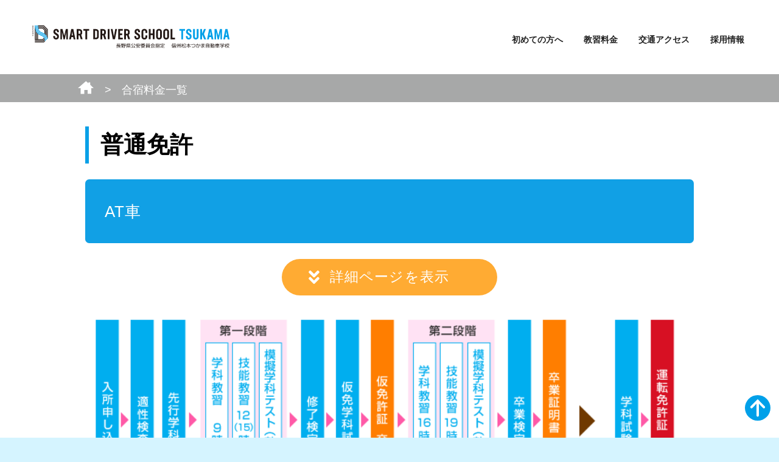

--- FILE ---
content_type: text/html; charset=UTF-8
request_url: https://tsukama.sjds.co.jp/lodge/plans/
body_size: 6575
content:
<!DOCTYPE html>
<html prefix="og: http://ogp.me/ns#" lang="ja">
<head itemscope itemtype="http://schema.org/Website">

    <meta charset="utf-8">
    <meta http-equiv="X-UA-Compatible" content="IE=edge,chrome=1">
    <title>合宿料金一覧 - スマートドライバースクール松本つかま(公式サイト)</title>
    <meta property="og:url" content="https://tsukama.sjds.co.jp/lodge/plans">
    <meta property="og:title" content="合宿料金一覧 - スマートドライバースクール松本つかま(公式サイト)">
    <meta property="og:type" content="website">
    <meta property="og:description" content="スマートドライバースクール松本つかまの合宿料金一覧ページです。">
    <meta property="og:site_name" content="スマートドライバースクール松本つかま(公式サイト)">
    <meta property="og:image" content="https://tsukama.sjds.co.jp//img/ogp.jpg">
    <meta property="og:image:type" content="image/jpeg">
    <meta property="og:image:width" content="1200">
    <meta property="og:image:height" content="630">
    <meta name="description" content="スマートドライバースクール松本つかまの合宿料金一覧ページです。">
    <meta name="viewport" content="width=device-width,initial-scale=1">
    <meta name="author" content="スマートドライバースクール松本つかま">
    <meta name="copyright" content="Copyright (C) Smart Driver School Matsumoto Tsukama">
    <meta name="robots" content="noodp, noarchive, index, follow">
    <meta name="format-detection" content="telephone=no">
    <meta name="google-site-verification" content="q2ZtEu3-NBCQusWUzKGyretQYRQsDtjAAIPEna4JTpmr0Q06vNA">
    <meta name="google-site-verification" content="5ABBaFzHZDboi3UQk0Le6VGIynQnGGHMYLiqwFytyUo">
    <link rel="icon" type="image/png" href="/img/school/favicon-16.png" sizes="16x16">
    <link rel="icon" type="image/png" href="/img/school/favicon-32.png" sizes="32x32">
    <link rel="icon" type="image/png" href="/img/school/favicon-96.png" sizes="96x96">
    <link rel="canonical" href="https://tsukama.sjds.co.jp/lodge/plans">
    

	    	<link rel="stylesheet" href="https://tsukama.sjds.co.jp/css/school.css">
        <link rel="stylesheet" href="https://tsukama.sjds.co.jp/css/aos.css">
    <link rel="stylesheet" href="https://tsukama.sjds.co.jp/css/swiper.min.css">
        	<link rel="stylesheet" href="https://tsukama.sjds.co.jp/css/style.css">
        <link rel="stylesheet" href="https://tsukama.sjds.co.jp/css/remodal.css">
    
        	<link rel="stylesheet" href="https://tsukama.sjds.co.jp/css/sub_header.css">
    
	
    
	    
        
        
    
        
        
    
        
    		
		<!-- Google tag (gtag.js) -->
		<script async src="https://www.googletagmanager.com/gtag/js?id=G-2YH9SCKRQZ"></script>
		<script>
		  window.dataLayer = window.dataLayer || [];
		  function gtag(){dataLayer.push(arguments);}
		  gtag('js', new Date());

		  gtag('config', 'G-2YH9SCKRQZ');
		</script>

		
</head>

    <body class="type_basic" data-category="plans">

<noscript>
    <p class="nonJs">このWebサイトの全ての機能を利用するためにはJavaScriptを有効にする必要があります。</p>
    <iframe src="//www.googletagmanager.com/ns.html?id=GTM-BTG7" class="tagmanager"></iframe>
    <iframe src="//s.thebrighttag.com/iframe?c=hCnOndy" class="tagmanager"></iframe>
</noscript>
<div id="wrapper" tabindex="0">
    <div id="container"><a class="skip-main" href="#main">Skip to main content</a>
        <header class="header_global" id="commonHeader">
	    <div class="wrap_single1440">
	        <div class="header_inner"><a class="siteid" href="/">
	            <div class="logo"><img class="logoimage" src="/img/school/logo-school-txt-1-new.svg"></div></a>
	            <nav class="navgroup">
	                <div class="megamenugroup">
	                    <div class="nav_megamenu">
	                        <div class="parentitem" id="hover1"><a class="link" href="/guide/">初めての方へ</a>
	                            <div class="childlist" id="mark1">
	                                <div class="wrap_double1100">
	                                    <div class="head"><a class="headitem" href="/guide/">初めての方へ</a></div>
	                                    <ul class="list">
	                                        <li class="item"><a class="link" href="/guide/">通学用</a></li>
	                                        <li class="item"><a class="link" href="/lodge/guide/">合宿用</a></li>
	                                        <li class="item"><a class="link" href="/facility/">施設案内</a></li>
	                                        <li class="item"><a class="link" href="/lodge/facility/">宿泊施設</a></li>
	                                        <li class="item"><a class="link" href="/senior/">高齢者・ペーパードライバー講習の方へ</a></li>
	                                        <li class="item"><a class="link" href="/rules/">入校規約</a></li>
	                                    </ul>
	                                </div>
	                            </div>
	                        </div>
	                        <div class="megamenu_overlay"></div>
	                    </div>
	                    <div class="nav_megamenu">
	                        <div class="parentitem" id="hover2"><a class="link" href="/plans/">教習料金</a>
	                            <div class="childlist" id="mark2">
	                                <div class="wrap_double1100">
	                                    <div class="head"><a class="headitem" href="/plans/">教習料金</a></div>
	                                    <ul class="list -min">
	                                        <li class="item"><a class="link" href="/plans/">通学用</a></li>
	                                        <li class="item"><a class="link" href="/lodge/plans/">合宿用</a></li>
	                                    </ul>
	                                </div>
	                            </div>
	                        </div>
	                        <div class="megamenu_overlay"></div>
	                    </div>
	                    <div class="nav_megamenu">
	                        <div class="parentitem" id="hover3"><a class="link" href="/access/">交通アクセス</a>
	                            <div class="childlist" id="mark3">
	                                <div class="wrap_double1100">
	                                    <div class="head"><a class="headitem" href="/access/">交通アクセス</a></div>
	                                    <ul class="list -min">
	                                        <li class="item"><a class="link" href="/access/">通学アクセス</a></li>
	                                        <li class="item"><a class="link" href="/lodge/access/">合宿アクセス</a></li>
	                                    </ul>
	                                </div>
	                            </div>
	                        </div>
	                        <div class="megamenu_overlay"></div>
	                    </div>
	                    <div class="nav_megamenu">
	                        <div class="parentitem" id="hover4"><a class="link" href="/company/recruit/">採用情報</a>
	                            <div class="childlist" id="mark4">
	                                <div class="wrap_double1100">
	                                    <div class="head"><a class="headitem" href="/company/recruit/">採用情報</a></div>
	                                    <ul class="list">
	                                        <li class="item"><a class="link" href="/company/recruit/">採用情報 2026・2027</a></li>
	                                    </ul>
	                                </div>
	                            </div>
	                        </div>
	                        <div class="megamenu_overlay"></div>
	                    </div>
	                </div>
	            </nav>
	            <nav class="navgroupsp">
	                <div class="openbtn"><span></span><span></span><span></span></div>
	                <div class="nav_sp">
	                    <div class="header_inner">
	                        <nav class="navgroup">
	                            <div class="nav_footer js-accordion">
	                                <div class="navparent"><a class="link parent" href="/guide/">初めての方へ</a>
	                                    <button class="icon -close js-accordion-header" id="header_button1"></button>
	                                </div>
	                                <ul class="list -close js-accordion-body" id="header_accordion1">
	                                    <li class="item"><a class="link" href="/guide/">通学用</a></li>
                                        <li class="item"><a class="link" href="/lodge/guide/">合宿用</a></li>
                                        <li class="item"><a class="link" href="/facility/">施設案内</a></li>
                                        <li class="item"><a class="link" href="/lodge/facility/">宿泊施設</a></li>
                                        <li class="item"><a class="link" href="/senior/">高齢者・ペーパードライバー講習の方へ</a></li>
                                        <li class="item"><a class="link" href="/rules/">入校規約</a></li>
	                                </ul>
	                            </div>
	                            <div class="nav_footer js-accordion">
	                                <div class="navparent"><a class="link parent" href="/plans/">教習料金</a>
	                                    <button class="icon -close js-accordion-header" id="header_button2"></button>
	                                </div>
	                                <ul class="list -close js-accordion-body" id="header_accordion2">
	                                    <li class="item"><a class="link" href="/plans/">通学用</a></li>
	                                    <li class="item"><a class="link" href="/lodge/plans/">合宿用</a></li>
	                                </ul>
	                            </div>
	                            <div class="nav_footer js-accordion">
	                                <div class="navparent"><a class="link parent" href="/access/">交通アクセス</a>
	                                    <button class="icon -close js-accordion-header" id="header_button3"></button>
	                                </div>
	                                <ul class="list -close js-accordion-body" id="header_accordion3">
	                                    <li class="item"><a class="link" href="/access/">通学アクセス</a></li>
	                                    <li class="item"><a class="link" href="/lodge/access/">合宿アクセス</a></li>
	                                </ul>
	                            </div>
	                            <div class="nav_footer js-accordion">
	                                <div class="navparent"><a class="link parent" href="/company/recruit/">採用情報</a>
	                                    <button class="icon -close js-accordion-header" id="header_button4"></button>
	                                </div>
	                                <ul class="list -close js-accordion-body" id="header_accordion4">
	                                    <li class="item"><a class="link" href="/company/recruit/">採用情報 2026・2027</a></li>
	                                </ul>
	                            </div>
	                        </nav>
	                    </div>
	                </div>
	            </nav>
	        </div>
	    </div>
	</header>
	
	<div id="gNav"></div>
            <main id="main" role="main" tabindex="0">
        <article>
            <header id="contentHeader">
                <div class="wrap">
                    <div class="mod-title"><h1>合宿料金一覧</h1></div>
                </div>
                <div id="breadCrumbs">
                    <div class="wrap">
                        <ul itemscope itemtype="http://schema.org/BreadcrumbList">
                            <li itemprop="itemListElement" itemscope itemtype="http://schema.org/ListItem"><a href="/" title="トップページ" itemprop="item"><span itemprop="name"><span class="ico"><svg role="img" viewBox="0 0 48 48"><title>トップページ</title><use xmlns:xlink="http://www.w3.org/1999/xlink" xlink:href="/img/svg/sprite-icons.svg#top"></use></svg></span></span></a><meta itemprop="position" content="1"></li>
                            <li><a href="/lodge/plans/" title="合宿料金一覧" itemprop="item"><span itemprop="name">合宿料金一覧</span></a><meta itemprop="position" content="2"></li>
                        </ul>
                    </div>
                </div>
            </header>
            <div class="contentWrap">

                                    <article id="section" class="mod-article">
                        <div class="wrap">
                            <span id="car_at" class="link-t-a"></span>
                            <h2><span>普通免許</span></h2>
                                                            <section class="section">
                                    <h3>AT車</h3>
                                    <p class="btn-accordion"><a href="/lodge/plans/car_at/" rel="noopener"><button class="btn-toggle"><span class="txt"></span></button></a></p>
                                    <p><img src="/img/flow_lic1.png"></p>
                                </section>
                            
                                                            <span id="car_mt" class="link-t-a"></span>
                                <section class="section">
                                    <h3>MT車</h3>
                                    <img src="/img/car_mt_curriculum.png" alt="普通車MTカリキュラム" />
                                    <p class="btn-accordion"><a href="/lodge/plans/car_mt/" rel="noopener"><button class="btn-toggle"><span class="txt"></span></button></a></p>
                                </section>
                                                    </div>
                    </article>
                
                                    <span id="bike_mt" class="link-t-a"></span>
                    <article id="section" class="mod-article">
                        <div class="wrap">
                            <h2><span>普通二輪免許</span></h2>
                                                            <section class="section">
                                    <h3>MT車</h3>
                                    <p class="btn-accordion"><a href="/lodge/plans/bike_mt/" rel="noopener"><button class="btn-toggle"><span class="txt"></span></button></a></p>
                                    <p><img src="/img/flow_lic3.png"></p>
                                </section>
                                    
                                                            <span id="bike_at" class="link-t-a"></span>
                                <section class="section">
                                    <h3>AT車</h3>
                                    <p class="btn-accordion"><a href="/lodge/plans/bike_at/" rel="noopener"><button class="btn-toggle"><span class="txt"></span></button></a></p>
                                    <p><img src="/img/flow_lic27.png"></p>
                                </section>
                                                    </div>
                    </article>
                
                                    <span id="bike_large_mt" class="link-t-a"></span>
                    <article id="section" class="mod-article">
                        <div class="wrap">
                            <h2><span>大型二輪免許</span></h2>
                                                            <section class="section">
                                    <h3>MT車</h3>
                                    <p class="btn-accordion"><a href="/lodge/plans/bike_large_mt/" rel="noopener"><button class="btn-toggle"><span class="txt"></span></button></a></p>
                                    <p><img src="/img/flow_lic5.png"></p>
                                </section>
                            
                                                    </div>
                    </article>
                
                <article class="mod-article">
                    <div class="wrap">
                        
                        
                        
                        
                                            </div>
                </article>
    
                <article class="mod-article">
                    <div class="wrap">
                        
                        
                                            </div>
                </article>
    
            </div>
    
            <section class="s_img">
    <p class="s_ttl">
        <span class="inr">
            <img src="/img/school/copy-creative.svg" data-img="/img/svg/copy-creative.svg" alt="" class="switch" style="visibility: visible; transform: scale(1, 1); opacity: 1;">
        </span>
    </p>
</section>
    
        </article>
    </main>
    </div>
    <footer id="footer" tabindex="0">
	    <p class="btn-top"><a href="#wrapper" role="button" tabindex="0" aria-pressed="false" title="このページの先頭へ">to page top</a></p>
        <div class="wrap">
        <div id="commonFooter">
            <aside class="mod-sitemap" role="aside">
                <div class="item item-1">
                    <h3>入校をお考えの方へ</h3>
                    <div class="item-wrap">
                        <ul>
                            <li><a href="/guide/">初めての方へ</a></li>
                            <li><a href="/facility/">施設案内</a></li>
                            
                            <li><a href="/access/">通学交通アクセス</a></li>
                            <li><a href="/rules/">入校規約</a></li>
                        </ul>
                        <ul>
                            <li>通学料金<a href="/img/pricelist.pdf" target="_blank">（基準料金表）</a>
                                <ul>
                                                                            <li><a href="/plans/#car_at">普通車</a></li>
                                                                        <li><a href="/plans/gentei/">限定解除</a></li>
                                    <li><a href="/plans/karimen/">仮免入所</a></li>
                                                                            <li><a href="/plans/#bike_mt">普通二輪</a></li>
                                                                                                                <li><a href="/plans/#bike_large_mt">大型二輪</a></li>
                                                                                                                <li><a href="/plans/#bike_small_mt">小型二輪</a></li>
                                                                                                                                                                                                                                                                                                                                                                    </ul>
                            </li>
                        </ul>
                    </div>
                </div>
                                    <div class="item item-2">
                        <h3>合宿について</h3>
                        <div class="item-wrap">
                            <ul>
                                <li><a href="/lodge/">合宿免許</a></li>
                                <li><a href="/lodge/guide/">初めての方へ</a></li>
                                <li><a href="/lodge/facility/">宿泊施設</a></li>
                                <li><a href="/lodge/access/">合宿交通アクセス</a></li>
                            </ul>
                            <ul>
                                <li>合宿料金一覧
                                    <ul>
                                                                                    <li><a href="/lodge/plans/#car_mt">普通車MT</a></li>
                                            <li><a href="/lodge/plans/#car_at">普通車AT</a></li>
                                                                                                                            <li><a href="/lodge/plans/#bike_mt">普通二輪</a></li>
                                                                                                                            <li><a href="/lodge/plans/#bike_large_mt">大型二輪</a></li>
                                                                                                                                                                                                                                                                                                                                                                                                                                                    </ul>
                                </li>
                            </ul>
                        </div>
                    </div>
                                <div class="item item-3">
                    <h3>会社案内</h3>
                    <div class="item-wrap">
                        <ul>
                            <li><a href="/company/">会社概要</a>
                                <ul>
                                	<li><a href="/company/privacy/">個人情報保護方針</a></li>
                                    <li><a href="/company/recruit/">採用情報</a></li>
                                </ul>
                            </li>
                            
                        </ul>
                    </div>
                </div>
            </aside>
            <aside class="mod-contact-info" role="aside">
                <div class="item">
                    <h2><img src="/img/school/logo-school-txt-1.svg" alt="スマートドライバースクール松本つかま(公式サイト)"></h2>
                    <address class="address">〒390-0821 長野県松本市筑摩4-6-1</address>
                    <div class="mod-link">
                        <div class="button">
                            <p class="link-application"><a href="/form/attend/"><span class="ico"><svg role="img" viewBox="0 0 48 48"><use xmlns:xlink="http://www.w3.org/1999/xlink" xlink:href="/img/svg/sprite-icons.svg#car"></use></svg></span>通学申込</a></p>
                            <p class="link-lodge"><a href="/form/lodge/"><span class="ico"><svg role="img" viewBox="0 0 48 48"><use xmlns:xlink="http://www.w3.org/1999/xlink" xlink:href="/img/svg/sprite-icons.svg#car"></use></svg></span>合宿申込</a></p>
                        </div>
                        <div class="button">
                            <p class="link-line-attend"><a href="https://line.me/R/ti/p/%40zzq5684f"><span class="ico"><svg role="img" viewBox="0 0 48 48"><use xmlns:xlink="http://www.w3.org/1999/xlink" xlink:href="/img/svg/sprite-icons.svg#car"></use></svg></span>LINEでの通学問い合わせ</a></p>
                            <p class="small">※在校生の方は 学校へ お問い合わせください</p>
                        </div>
                        	                        
						    			            					                    	<div class="telephone">
			                            合宿の申し込みの方<br>
			                            <span class="orange bl">【直営受付スマートドライバースクール予約センター】</span><br>
			                            ただ今の時間は営業時間外の為<br class="sp_img">お電話による空き確認、予約を行っておりません。<br>
							          	誠に恐れ入りますが、<br class="sp_img">下記Webフォームよりお問合せをお願い致します。<br>
							          	営業開始後にご連絡致します
			                        </div>
			                        <div class="button">
			                            <p class="link-callback"><a style="background-color: #c12322;" href="https://forms.gle/RCE6NNNEh6K75VNu6">コールバック予約</a></p>
			                        </div>
			                    			            		                        <p style="padding-top:10px;">🌐 For inquiries in other languages</p>
	                        <div class="button">
	                            		                            <p class="link-other-languages">
		                            	<a href="tel:08045506471" style="background:#A0E7E5; color:#000;">
		                            		<img class="other-languages-footer" src="/img/common/icon_call_black.png" alt="外国人の方用電話番号" width="16" height="16"> English
		                            	</a>
		                            </p>
		                            <p class="link-other-languages">
		                            	<a href="tel:08045506471" style="background:#FF367F; color:#000;">
		                            		<img class="other-languages-footer" src="/img/common/icon_call_black.png" alt="外国人の方用電話番号" width="16" height="16"> Hindi
		                            	</a>
		                            </p>
		                        	                        </div>
	                        <p>Chinese national, please scan the QR code here</p>
	                        <div class="button">
	                            <p class="link-other-languages">
	                            	<a href="#modal-ChineseTel" class="modalNationality-open-button" data-target="modalChineseTel" style="background:#FFB6B9; color:#000;">
	                            		<img class="other-languages-footer" src="/img/common/icon_call_black.png" alt="外国人の方用電話番号" width="16" height="16"> Chinese
	                            	</a>
	                            </p>
	                            <p class="link-other-languages">
	                            	<a href="#modal-Chinese2Tel" class="modalNationality-open-button" data-target="modalChinese2Tel" style="background:#9057FF; color:#000;">
	                            		<img class="other-languages-footer" src="/img/common/icon_call_black.png" alt="外国人の方用電話番号" width="16" height="16"> Chinese
	                            	</a>
	                            </p>
	                        </div>
	                        <div class="modalNationality-overlay" id="modalChineseTel">
							    <div class="modalNationality-wrapper">
							        <a href="#modal-ChineseTel" class="modalNationality-close-button">&times;</a>
							        
							        <div class="modalNationality-content">
							            <img src="https://aic.driver.co.jp/aic/public/img/common/QR_Chinese1.jpg" alt="中国人の方用QRコード" width="16" height="16">
							        </div>
							    </div>
							</div>
							<div class="modalNationality-overlay" id="modalChinese2Tel">
							    <div class="modalNationality-wrapper">
							        <a href="#modal-Chinese2Tel" class="modalNationality-close-button">&times;</a>
							        
							        <div class="modalNationality-content">
							            <img src="https://aic.driver.co.jp/aic/public/img/common/QR_Chinese2.jpg" alt="中国人の方用QRコード" width="16" height="16">
							        </div>
							    </div>
							</div>
	                        <p>Vietnamese nationals, please call from here</p>
	                        <div class="button">
	                            <p class="link-other-languages">
	                            	<a href="tel:08038847765" style="background:#FFDE59; color:#000;">
	                            		<img class="other-languages-footer" src="/img/common/icon_call_black.png" alt="外国人の方用電話番号" width="16" height="16"> Vietnamese
	                            	</a>
	                            </p>
	                            <p class="link-other-languages">
	                            	<a href="tel:07018749922" style="background:#33CC33; color:#000;">
	                            		<img class="other-languages-footer" src="/img/common/icon_call_black.png" alt="外国人の方用電話番号" width="16" height="16"> Vietnamese
	                            	</a>
	                            </p>
	                            <p class="link-other-languages">
	                            	<a href="tel:09013531076" style="background:#FF9900; color:#000;">
	                            		<img class="other-languages-footer" src="/img/common/icon_call_black.png" alt="外国人の方用電話番号" width="16" height="16"> Vietnamese
	                            	</a>
	                            </p>
	                        </div>
	                    	                                            <div class="button" style="margin-top: 1.5em;">
                            <p class="link-request"><a href="/senior/"><span class="ico"><svg role="img" viewBox="0 0 48 48"><use xmlns:xlink="http://www.w3.org/1999/xlink" xlink:href="/img/svg/sprite-icons.svg#note"></use></svg></span>高齢者・ペーパードライバー講習</a></p>
                        </div>
                    </div>
                </div>
            </aside>
        </div>
        <p class="copyright" role="contentinfo"><small>Copyright (C) Smart Driver School Matsumoto Tsukama</small></p>
    </div>
</footer>
</div>
<script
		      src="https://code.jquery.com/jquery-3.6.4.min.js"
		      integrity="sha256-oP6HI9z1XaZNBrJURtCoUT5SUnxFr8s3BzRl+cbzUq8="
		      crossorigin="anonymous"
		    ></script>
                
        
        <script src="https://tsukama.sjds.co.jp/js/svgxuse.min.js"></script>
        <script src="https://tsukama.sjds.co.jp/js/aos.js"></script>
        <script src="https://tsukama.sjds.co.jp/js/swiper.min.js"></script>
                	<script src="https://tsukama.sjds.co.jp/js/school.js" async defer="defer"></script>
                
                
                	<script src="https://tsukama.sjds.co.jp/js/hover.js"></script>
        	<script src="https://tsukama.sjds.co.jp/js/openbtn.js"></script>
                
                	<script src="https://tsukama.sjds.co.jp/js/modalNationality.js"></script>
        
        <!-- moveTo.js スムーススクロール -->
        <script src="https://tsukama.sjds.co.jp/js/moveTo.min.js"></script>
        <script>
            const moveto = new MoveTo()
            let anchorTags = document.querySelectorAll('a[href^="#"]')
            anchorTags = Array.prototype.slice.call(anchorTags, 0)//IE対策
            anchorTags.forEach((value) => {
                moveto.registerTrigger(value)
            })
        </script>

		
	    


        <script type="application/ld+json">
            [
                {
                    "@context":"http://schema.org",
                    "@type":"WebSite",
                    "url":"https://tsukama.sjds.co.jp/",
                    "name":"スマートドライバースクール松本つかま(教習所公式サイト)",
                    "image": "https://tsukama.sjds.co.jp//img/ogp.jpg"
                },
                {
                    "@context": "http://schema.org",
                    "@type": "EducationalOrganization",
                    "name": "スマートドライバースクール松本つかま(教習所公式サイト)",
                    "address": {
                        "@type": "PostalAddress",
                        "addressLocality": "松本市",
                        "addressRegion": "長野県",
                        "postalCode": "390-0821",
                        "streetAddress": "筑摩4-6-1"
                    }
                }
            ]
        </script>

        
			<!-- Google Tag Manager -->
			<noscript><iframe src="//www.googletagmanager.com/ns.html?id=GTM-C9Q9"
			height="0" width="0" style="display:none;visibility:hidden"></iframe></noscript>
			<script>(function(w,d,s,l,i){w[l]=w[l]||[];w[l].push({'gtm.start':
			new Date().getTime(),event:'gtm.js'});var f=d.getElementsByTagName(s)[0],
			j=d.createElement(s),dl=l!='dataLayer'?'&l='+l:'';j.async=true;j.src=
			'//www.googletagmanager.com/gtm.js?id='+i+dl;f.parentNode.insertBefore(j,f);
			})(window,document,'script','dataLayer','GTM-C9Q9');</script>
			<!-- End Google Tag Manager -->

            	        
	        
	        
            </body>
</html>


--- FILE ---
content_type: text/css
request_url: https://tsukama.sjds.co.jp/css/school.css
body_size: 31466
content:
@import url(https://fonts.googleapis.com/css?family=Noto+Sans+JP:100,300,500,700,900|Noto+Serif+JP:200,300,500,700,900|Questrial);

/*! normalize.css v7.0.0 | MIT License | github.com/necolas/normalize.css */
button,hr,input{
overflow:visible;

}
audio,canvas,progress,video{
display:inline-block;

}
progress,sub,sup{
vertical-align:baseline;

}
[type=checkbox],[type=radio],legend{
-webkit-box-sizing:border-box;
box-sizing:border-box;
padding:0;

}
html{
line-height:1.15;
-ms-text-size-adjust:100%;
-webkit-text-size-adjust:100%;

}
body{
margin:0;

}

article,aside,details,figcaption,figure,footer,header,main,menu,nav,section{
display:block;

}
h1{
font-size:2em;
margin:.67em 0;

}
figure{
margin:1em 40px;

}
hr{
-webkit-box-sizing:content-box;
box-sizing:content-box;
height:0;

}
code,kbd,pre,samp{
font-family:monospace,monospace;
font-size:1em;

}
a{
background-color:transparent;
-webkit-text-decoration-skip:objects;

}
abbr[title]{
-webkit-text-decoration:underline dotted;
text-decoration:underline dotted;
border-bottom:none;

}
b,strong{
font-weight:bolder;

}
dfn{
font-style:italic;

}
mark{
color:#000;
background-color:#ff0;

}
small{
font-size:80%;

}
sub,sup{
font-size:75%;
line-height:0;
position:relative;

}
sub{
bottom:-.25em;

}
sup{
top:-.5em;

}
audio:not([controls]){
display:none;
height:0;

}
img{
border-style:none;

}
svg:not(:root){
overflow:hidden;

}
button,input,optgroup,select,textarea{
font-family:sans-serif;
font-size:100%;
line-height:1.15;
margin:0;

}
button,select{
text-transform:none;

}
[type=reset],[type=submit],button,html [type=button]{
-webkit-appearance:button;

}
[type=button]::-moz-focus-inner,[type=reset]::-moz-focus-inner,[type=submit]::-moz-focus-inner,button::-moz-focus-inner{
padding:0;
border-style:none;

}
[type=button]:-moz-focusring,[type=reset]:-moz-focusring,[type=submit]:-moz-focusring,button:-moz-focusring{
outline:ButtonText dotted 1px;

}
fieldset{
padding:.35em .75em .625em;

}
legend{
display:table;
max-width:100%;
white-space:normal;
color:inherit;

}
textarea{
overflow:auto;

}
[type=number]::-webkit-inner-spin-button,[type=number]::-webkit-outer-spin-button{
height:auto;

}
[type=search]{
outline-offset:-2px;
-webkit-appearance:textfield;

}
[type=search]::-webkit-search-cancel-button,[type=search]::-webkit-search-decoration{
-webkit-appearance:none;

}
::-webkit-file-upload-button{
font:inherit;
-webkit-appearance:button;

}
summary{
display:list-item;

}
[hidden],template{
display:none;

}

/*! Site Style */
body{
font:14px/1.6 'Meiryo UI',メイリオ,Meiryo,'Yu Gothic',YuGothic,'ヒラギノ角ゴシック Pro','Hiragino Kaku Gothic Pro',Osaka,'MS PGothic','Segoe UI',Tahoma,Helvetica,sans-serif;
position:relative;
min-width:320px;
min-height:480px;
color:#000;

}
body:before{
position:absolute;
top:-200px;
right:0;
left:0;
height:200px;
content:'';
background-color:#fff;

}
article,figcaption,figure,footer,header,section{
display:block;
margin:0;

}
body,html{
height:100%;
background:#d5f4ff;
scroll-behavior:smooth;

}
h1,h2,h3,h4,h5,h6{
font-size:1em;
font-weight:700;
margin:0 0 1em;

}
table,td,th{
/*min-width:60px;*/
border-collapse:collapse;
/*border:1px solid;*/

}
ol,ul{
padding:0;

}
li,p{
margin:0 0 1em;

}
canvas,img,svg{
width:100%;
max-width:100%;
height:auto;
vertical-align:bottom;

}
video{
background:#000;

}
a{
text-decoration:none;
color:inherit;

}
dd,dl,dt,ol,ul{
margin:0;

}
a,article,dd,div,dl,dt,figcaption,figure,footer,h1,h2,h3,h4,h5,h6,header,li,p,section,table,td,th{
-webkit-box-sizing:border-box;
box-sizing:border-box;

}
em{
font-weight:100;

}
small{
font-size:1em;

}
address,em{
font-style:normal;

}
button{
font-family:inherit;

}
input[type=text],textarea{
font-size:16px;
padding:.8em;
border:1px solid #ddd;
border-radius:3px;
outline:0;

}
input[type=text]:focus,textarea:focus{
border:1px solid #3498db;
-webkit-box-shadow:0 0 7px #3498db;
box-shadow:0 0 7px #3498db;

}
textarea{
/*max-width:300px;*/

}
input[type=text]{
max-width:200px;
-webkit-transition:all .3s;
transition:all .3s;
-webkit-transition-property:width;
transition-property:width;

}
input[type=text]:focus{
max-width:300px;

}
input.sysNextSubmit{
padding:10px 30px;
color:#111;
border:1px solid #ddd;
border-radius:3px;
background:#fff;
background:-webkit-gradient(linear,left top,left bottom,from(#fff),to(#eee));
background:-webkit-linear-gradient(top,#fff 0%,#eee 100%);
background:linear-gradient(to bottom,#fff 0%,#eee 100%);

}
input.sysNextSubmit:hover{
background:#efefef;
background:-webkit-gradient(linear,left top,left bottom,from(#efefef),to(#eee));
background:-webkit-linear-gradient(top,#efefef 0%,#eee 100%);
background:linear-gradient(to bottom,#efefef 0%,#eee 100%);

}
#footer .mod-contact-info .openingHours dd dl dd,.wbr,span[class*=ico-]{
display:inline-block;

}
.fs-70{
font-size:70%!important;

}
.fs-80{
font-size:80%!important;

}
.fs-90{
font-size:90%!important;

}
.fs-100{
font-size:100%!important;

}
.fs-110{
font-size:110%!important;

}
.fs-120{
font-size:120%!important;

}
.fs-130{
font-size:130%!important;

}
.fs-140{
font-size:140%!important;

}
.fs-150{
font-size:150%!important;

}
.m-0{
margin:0!important;

}
.m-b-0{
margin-bottom:0!important;

}
.m-l-0{
margin-left:0!important;

}
.m-r-0{
margin-right:0!important;

}
.m-t-0{
margin-top:0!important;

}
.m-1{
margin:1em!important;

}
.m-b-1{
margin-bottom:1em!important;

}
.m-l-1{
margin-left:1em!important;

}
.m-r-1{
margin-right:1em!important;

}
.m-t-1{
margin-top:1em!important;

}
.m-2{
margin:2em!important;

}
.m-b-2{
margin-bottom:2em!important;

}
.m-l-2{
margin-left:2em!important;

}
.m-r-2{
margin-right:2em!important;

}
.m-t-2{
margin-top:2em!important;

}
.m-3{
margin:3em!important;

}
.m-b-3{
margin-bottom:3em!important;

}
.m-l-3{
margin-left:3em!important;

}
.m-r-3{
margin-right:3em!important;

}
.m-t-3{
margin-top:3em!important;

}
.m-4{
margin:4em!important;

}
.m-b-4{
margin-bottom:4em!important;

}
.m-l-4{
margin-left:4em!important;

}
.m-r-4{
margin-right:4em!important;

}
.m-t-4{
margin-top:4em!important;

}
.m-5{
margin:5em!important;

}
.m-b-5{
margin-bottom:5em!important;

}
.m-l-5{
margin-left:5em!important;

}
.m-r-5{
margin-right:5em!important;

}
.m-t-5{
margin-top:5em!important;

}
.m-6{
margin:6em!important;

}
.m-b-6{
margin-bottom:6em!important;

}
.m-l-6{
margin-left:6em!important;

}
.m-r-6{
margin-right:6em!important;

}
.m-t-6{
margin-top:6em!important;

}
.m-7{
margin:7em!important;

}
.m-b-7{
margin-bottom:7em!important;

}
.m-l-7{
margin-left:7em!important;

}
.m-r-7{
margin-right:7em!important;

}
.m-t-7{
margin-top:7em!important;

}
.m-8{
margin:8em!important;

}
.m-b-8{
margin-bottom:8em!important;

}
.m-l-8{
margin-left:8em!important;

}
.m-r-8{
margin-right:8em!important;

}
.m-t-8{
margin-top:8em!important;

}
.m-9{
margin:9em!important;

}
.m-b-9{
margin-bottom:9em!important;

}
.m-l-9{
margin-left:9em!important;

}
.m-r-9{
margin-right:9em!important;

}
.m-t-9{
margin-top:9em!important;

}
.m-10{
margin:10em!important;

}
.m-b-10{
margin-bottom:10em!important;

}
.m-l-10{
margin-left:10em!important;

}
.m-r-10{
margin-right:10em!important;

}
.m-t-10{
margin-top:10em!important;

}
.p-0{
padding:0!important;

}
.p-t-0{
padding-top:0!important;

}
.p-r-0{
padding-right:0!important;

}
.p-b-0{
padding-bottom:0!important;

}
.p-l-0{
padding-left:0!important;

}
.p-1{
padding:1em!important;

}
.p-t-1{
padding-top:1em!important;

}
.p-r-1{
padding-right:1em!important;

}
.p-b-1{
padding-bottom:1em!important;

}
.p-l-1{
padding-left:1em!important;

}
.p-2{
padding:2em!important;

}
.p-t-2{
padding-top:2em!important;

}
.p-r-2{
padding-right:2em!important;

}
.p-b-2{
padding-bottom:2em!important;

}
.p-l-2{
padding-left:2em!important;

}
.p-3{
padding:3em!important;

}
.p-t-3{
padding-top:3em!important;

}
.p-r-3{
padding-right:3em!important;

}
.p-b-3{
padding-bottom:3em!important;

}
.p-l-3{
padding-left:3em!important;

}
.w-0{
width:0!important;

}
.w-1{
width:1em!important;

}
.w-2{
width:2em!important;

}
.w-3{
width:3em!important;

}
.w-4{
width:4em!important;

}
.w-5{
width:5em!important;

}
.w-6{
width:6em!important;

}
.w-7{
width:7em!important;

}
.w-8{
width:8em!important;

}
.w-9{
width:9em!important;

}
.w-10{
width:10em!important;

}
.right{
text-align:right!important;

}
.left{
text-align:left!important;

}
.center{
text-align:center!important;

}
.pc{
display:none;

}
span[class*=ico-]{
font-size:8px!important;
position:relative;
overflow:hidden;
width:3em;
height:3em;

}
span[class*=ico-] .ico{
position:absolute;
top:0;
right:0;
bottom:0;
left:0;
display:block;
width:100%;
height:100%;
margin:auto;
border:0;
outline:0;
background:0 0;
background-repeat:no-repeat;
background-position:center;
background-size:contain;

}
span.ico-arrow .ico{
background-image:url(/img/svg/ico-arrow.svg);

}
#header{
position:relative;

}
#commonHeader{
line-height:1;
position:fixed;
z-index:11;
top:0;
width:100%;
/*height:92px*/;
background:#fff;

}
#commonHeader p{
margin:0;

}
#commonHeader a{
display:block;

}
#commonHeader .logo{
width:150px;
/*max-width:326px;*/
margin-bottom:0;
padding-top:15px;
padding-bottom:15px;
padding-left:10px;

}
#commonHeader .mod-link{
top:0;
right:10px;
min-width:45%;
vertical-align:top;

}
#commonHeader .link-student{
font-size:.929em;
position:absolute;
top:3px;
right:60px;
margin-bottom:1em;
vertical-align:top;
text-shadow:0 0 5px #fff;

}
#commonHeader .link-student a{
font-size:.75em;
margin-top:10px;
padding:.65em .3em;
border:1px solid;
border-radius:.25em;
background-color: #ff8a00;
color: #fff;

}
#commonHeader .link-student .ico{
display:inline-block;
width:1em;
height:1em;

}
#commonHeader .link-student .ico svg{
fill:#fff;

}
#commonHeader .sns{
font-size:1.75em;
position:absolute;
top:90px;
right:60px;
display:none;
letter-spacing:-.4em;

}
#commonHeader .sns [class*=link-]{
line-height:1;
display:inline-block;
margin-left:4px;
letter-spacing:0;

}
#commonHeader .sns [class*=link-] .ico{
display:block;
overflow:hidden;
width:1em;
height:1em;
border-radius:.1em;

}
#commonHeader .sns [class*=link-] .ico svg{
/*fill:#666;*/

}
#commonHeader .sns .link-fb .ico svg{
	fill: #315096;
}
#commonHeader .sns .link-tw .ico svg{
	fill: #55acee;
}
#commonHeader .sns .link-li .ico svg{
	fill: #00c300;
}

#commonHeader .button{
	display: block;
	display: -webkit-box;
	display: -ms-flexbox;
	display: flex;
	/*
	display: none;
	*/
	letter-spacing:-.4em;

}
#commonHeader .button [class*=link-]{
display:inline-block;
width:50%;
text-align:center;
letter-spacing:0;
color:#fff;

}
#commonHeader .button a{
line-height:45px;
position:relative;
height:40px;
color:#fff;

}
#commonHeader .button a .ico{
position:relative;
top:-.15em;
display:inline-block;
width:1.429em;
height:1.429em;
margin-right:2px;

}
#commonHeader .button a .ico svg{
vertical-align:middle;
fill:#fff;

}
#commonHeader .button a .txt{
line-height:1;

}
#commonHeader .button a .ico-bg{
position:absolute;
right:.3em;
bottom:0;
width:16px;
height:16px;

}
#commonHeader .button a .ico-bg svg{
width:1em;
vertical-align:top;
fill:#fff;

}
#commonHeader .button .link-application,#commonHeader .button .link-request,#commonHeader .button .link-lodge, #commonHeader .button .link-student-top{
background-color:#666;

}
#commonHeader .button .link-request a{
background-color:#00a0e9;

}
#commonHeader .button .link-application a{
background-color:#fa436e;

}
#commonHeader .button .link-lodge a{
background-color:#00cc00;

}
#commonHeader .button .link-student-top a {
	background-color: #ff8a00;

}
#commonHeader .telephone{
display:none;
margin-top:.75em;
text-align:center;

}
#commonHeader .telephone .caption .wbr,.menu-open #commonHeader .telephone,[data-category=guide] #navigation li[data-class=guide]:after,[data-category=plans] #navigation li[data-class=plans]:after,[data-category=school] #navigation li[data-class=school]:after,[data-category=staff] #navigation li[data-class=staff]:after,[data-category=top] #navigation li[data-class=top]:after,[data-category=access] #navigation li[data-class=access]:after,[data-category=facility] #navigation li[data-class=facility]:after,[data-category=lodge] #navigation li[data-class=lodge]:after{
display:block;

}
#commonHeader .telephone .link-telephone{
font-size:2.75em;

}
#commonHeader .telephone .caption{
font-size:.857em;
line-height:1.314;
display:inline-block;
margin-top:.5em;
padding-left:1em;
text-align:left;
vertical-align:top;

}
#visual{
max-height:400px;

}

@media (max-width:768px) {
	#visual{
		margin-top: 50px;

	}
}

.menu-open #visual{
-webkit-filter:blur(4px);
filter:blur(4px);

}
#visual #creative{
position:relative;
height:100%;
min-height:300px;
margin-top:20px;
padding-top:0;
background-image:url(/img/school/img-creative.png);
background-repeat:no-repeat;
background-position:center;
background-size:cover;

}

/*
@media (max-width:768px) {
	#visual #creative {
		background-image: url(/img/school/img-creative_sp.png);
		margin-top: 90px;
	}
}
*/

#visual #creative:after{
position:absolute;
top:0;
right:0;
bottom:0;
left:0;
content:'';

}
#visual #creative .wrap{
position:absolute;
top:0;
right:0;
bottom:0;
left:0;
margin:auto;

}
#visual #creative .caption{
position:relative;
max-width:425px;
height:0;
margin:auto;
padding-top:300px;

}
#visual #creative .caption span{
position:absolute;
top:70px;
right:0;
bottom:50px;
overflow:hidden;
width:60%;
height:calc(100% - 70px);
max-height:502px;
margin:auto;
-webkit-transition-duration:.4s;
transition-duration:.4s;
text-indent:-9999px;
background-image:url(/img/school/copy-creative.svg);
background-repeat:no-repeat;
background-position:center right;
background-size:contain;
z-index: 1; /*リンク張るため*/

}

.top-mv {
	margin-top: 55px;
    width: 100%;
    height: 28.57143vw;
    position: relative
}

.top-mv__title {
    position: absolute;
    top: 0;
    left: -100%;
    text-indent: -100%;
    opacity: 0
}

.top-mv__bg {
    width: 100%;
    height: auto
}

.top-mv__bg img {
    width: 100%;
    height: auto
}

.top-mv__text {
    position: absolute;
    top: 5vw;
    width: 26vw;
    left: 50%;
    transform: translateX(-50%)
}

@media (max-width:768px) {
    .top-mv {
        height: 80vw;
        margin-top: 20%;
    }

    .top-mv__button {
        line-height: 48px;
        font-size: 1em
    }

    .top-mv__text {
        top: 18.66667vw;
        width: 62.93333vw
    }
}

#navigation nav{
position:fixed;
z-index:10;
top:0;
right:0;
left:0;
color:#000;
background:rgba(255,255,255,.9);
text-shadow:1px 1px 1px #fff;

}
#navigation h2{
font-size:10px;
position:fixed;
z-index:12;
top:10px;
right:10px;
width:4em;
margin:0;
padding:4px 0 0;
-webkit-user-select:none;
-moz-user-select:none;
-ms-user-select:none;
user-select:none;
-webkit-transition-duration:.2s;
transition-duration:.2s;
text-align:center;
border:solid #000 1px;
border-radius:.3em;
background:rgba(255,255,255,.8);

}
#navigation h2 .ico-menu{
line-height:2;
display:block;
width:auto;
-webkit-transition-duration:.4s;
transition-duration:.4s;

}
#navigation h2 button{
position:absolute;
top:0;
right:0;
width:100%;
height:100%;
cursor:pointer;
-webkit-user-select:all;
-moz-user-select:all;
-ms-user-select:all;
user-select:all;
-webkit-transition-duration:.1s;
transition-duration:.1s;

}
#navigation h2 button:focus,#navigation h2 button:hover{
opacity:.7;

}
#navigation h2 button svg{
width:50%;
height:50%;
margin-top:1.8em;
-webkit-transition-duration:1s;
transition-duration:1s;
fill:#00a0e9;

}
.menu-open #navigation h2 svg{
-webkit-transform:rotate3d(1,0,0,180deg);
transform:rotate3d(1,0,0,180deg);
fill:#fa436e;

}
.menu-open #navigation h2 .ico-menu{
line-height:1;

}
.menu-open #navigation h2 .ico-menu:after{
content:'CLOSE';
opacity:1;

}
#navigation .wrap{
	height:0;
	-webkit-transition-duration:.4s;
	transition-duration:.4s;
}
.menu-open #navigation .wrap{
overflow:auto;
height:calc(100vh - 20em);
margin-top:16em;
padding:1em 0;

}
#navigation ul{
margin:auto;
letter-spacing:-.4em;

}
#navigation ul svg[role=img]{
width:1em;
height:1em;
vertical-align:top;
fill:#46c5f4;

}
#navigation li{
font-size:1.143em;
font-weight:700;
position:relative;
display:block;
margin-bottom:0;
padding:0;
list-style:none;
letter-spacing:0;

}
#navigation li a{
display:block;
-webkit-box-sizing:border-box;
box-sizing:border-box;
padding:14px 2em 12px;
color:#000;
outline:0;

}
#navigation li a .ico{
font-size:1.75em;
display:inline-block;
width:1em;
height:1em;
margin:0 .5em .3em .3em;
vertical-align:top;

}
#navigation li:after,#navigation li:before{
position:absolute;
top:0;
margin:auto;
content:'';

}
#navigation li:after{
bottom:0;
display:none;
background:#00a0e9;
right:auto;
left:5%;
width:10px;
height:100%;

}
#navigation li:before{
right:0;
left:0;
width:90%;
height:1px;
border:dotted #666;
border-width:1px 0 0;

}
#navigation li:nth-child(1):before{
display:none;

}
#footer{
position:absolute;
right:0;
bottom:0;
left:0;
width:100%;
margin:0 auto;
text-align:center;
background:#d5f4ff;

}
.menu-open #footer{
-webkit-transition-duration:.4s;
transition-duration:.4s;
-webkit-filter:blur(4px);
filter:blur(4px);

}
#footer .contact{
font-size:.875em;

}
#footer .copyright{
font-size:.625em;

}
#footer #commonFooter{
padding-top:30px;

}
#footer #commonFooter ul{
list-style:none;

}
#footer #commonFooter li{
margin-bottom:.2em;

}
#footer #commonFooter .button a .ico{
position:relative;
top:-.15em;
display:inline-block;
width:1.429em;
height:1.429em;
margin-right:10px;

}
#footer #commonFooter .button a .ico svg{
vertical-align:middle;
fill:#fff;

}

#footer .mod-sitemap{
padding:20px 4px;
letter-spacing:-.4em;

}
#footer .mod-sitemap .item{
display:inline-block;
width:100%;
margin-bottom:.5em;
padding:0 4px;
text-align:left;
vertical-align:top;
letter-spacing:0;

}
#footer .mod-sitemap .item .item-wrap{
padding-left:1em;

}
#footer .mod-sitemap h3{
font-weight:100;
padding:.5em .75em .4em;
text-align:left;
letter-spacing:.1em;
color:#fff;
border-radius:.3em;
background-color:#00a0e9;

}
#footer .mod-sitemap h3:before,#footer .mod-sitemap li:before{
content:'';
background-repeat:no-repeat;
background-position:left top;
background-size:contain;

}
#footer .mod-sitemap h3:before{
font-size:1.143em;
display:inline-block;
margin-right:.5em;
border-radius:1em;
position:relative;
top:.16em;
width:1em;
height:1em;
background-image:url(/img/svg/ico-check-outline.svg);

}
#footer .mod-sitemap li{
position:relative;
padding-left:1em;

}
#footer .mod-sitemap li:before{
position:absolute;
top:.2em;
left:0;
width:.429em;
height:.857em;
background-image:url(/img/svg/ico-triangle.svg);

}
#footer .mod-sitemap li li:before{
position:absolute;
top:0;
left:0;
content:'・';
background:0 0;

}
#footer .mod-contact-info{
padding:20px 8px;

}
#footer .mod-contact-info .item{
position:relative;
padding:2em .5em;
border-radius:.5em;
background:#fff;

}
#footer .mod-contact-info .item:before{
position:absolute;
z-index:-1;
top:6px;
left:6px;
width:100%;
height:100%;
content:'';
border-radius:.5em;
background-color:#9bdcf3;
background-image:url(/img/svg/bg-slash-2.svg);
background-size:18px;

}
#footer .mod-contact-info h2{
font-size:2.5em;
line-height:1;
position:relative;
display:block;
width:7em;
margin:0 auto .3em;
/*padding-left:1.125em;*/

}
#footer .mod-contact-info h2 img{
height:.929em;

}
#footer .mod-contact-info .access [class*=link-] a:after,#footer .mod-contact-info h2:before{
width:1em;
height:1em;
content:'';
background-repeat:no-repeat;
background-position:center;
background-size:contain;

}
#footer .mod-contact-info h2:before{
/*
left:0;
position:absolute;
top:0;
background-image:url(/img/svg/logo-bioka-mark-1.svg);
*/
}
#footer .mod-contact-info address{
margin-bottom:.75em;

}
#footer .mod-contact-info .access{
margin-bottom:2em;
text-align:center;
letter-spacing:-.4em;

}
#footer .mod-contact-info .access [class*=link-]{
display:inline-block;
width:50%;
max-width:15em;
letter-spacing:0;

}
#footer .mod-contact-info .access [class*=link-] a{
display:block;
padding:.6em .5em .4em;
color:#00a0e9;
border:2px solid;
border-radius:.5em;
background-color:#fff;

}
#footer .mod-contact-info .access [class*=link-] a:after{
position:relative;
top:-.1em;
display:inline-block;
margin-left:.3em;
vertical-align:middle;
border-radius:1em;
background-color:#00a0e9;
background-image:url(/img/svg/ico-arrow-right.svg);

}
#footer .mod-contact-info .access [class*=link-]:nth-child(odd){
padding-right:.5em;

}
#footer .mod-contact-info .access [class*=link-]:nth-child(even){
padding-left:.5em;

}
#footer .mod-contact-info .button{
font-size:1.286em;
margin-bottom:1.75em;

}
#footer .mod-contact-info .button h3{
font-weight:100;
margin-bottom:.5em;

}
#footer .mod-contact-info .button h3:after,#footer .mod-contact-info .button h3:before{
position:relative;
top:.2em;
left:-.5em;
display:inline-block;
width:1px;
height:1.125em;
content:'';
-webkit-transform:rotate(-45deg);
transform:rotate(-45deg);
background:#000;

}
#footer .mod-contact-info .button h3:after{
left:.5em;
-webkit-transform:rotate(45deg);
transform:rotate(45deg);

}
#footer .mod-contact-info .button [class*=link-]{
max-width:24.222em;
margin:0 auto .75em;

}
#footer .mod-contact-info .button [class*=link-] a{
display:block;
padding:.5em;
color:#fff;
border-radius:.3em;
background-color:#fa436e;

}
#footer .mod-contact-info .button .link-request a{
	background-color:#00a0e9;
}
#footer .mod-contact-info .button .link-application a{
	background-color:#fa436e;
}
#footer .mod-contact-info .button .link-lodge a{
	background-color:#00cc00;
}
#footer .mod-contact-info .button .link-line-attend a{
	background-color:#F58E7E;
}
#footer .mod-contact-info .button .link-line-lodge a{
	background-color:#8DCF3F;
}
	
#footer .mod-contact-info .telephone .link-telephone{
font-size:35px;

}
#footer .mod-contact-info .openingHours{
margin-top:1em;

}
#footer .mod-contact-info .openingHours dt{
font-size:.857em;
display:inline-block;
padding:0 .5em;
vertical-align:top;

}
#footer .mod-contact-info .openingHours dd{
display:inline-block;
text-align:left;
vertical-align:top;

}
#footer .mod-contact-info .openingHours dd dl dt{
font-size:1em;
display:inline-block;
width:6em;

}

/*! page design */
.tagmanager{
position:absolute;
visibility:hidden;
width:1px;
height:1px;

}
#wrapper,.wrap{
position:relative;

}

@media (max-width:767px){
	#wrapper,.wrap{
		overflow:hidden;
	}
}
.wrap{
width:100%;
max-width:1024px;
margin-right:auto;
margin-left:auto;

}
#wrapper{
background-color:#fff;

}
.ready #wrapper{
display:block;
overflow-x: hidden;

}
.menu-open #main,[data-link=telephone]{
pointer-events:none;

}
.mobile-device [data-link=telephone]{
pointer-events:auto!important;

}
#main{
font-size:.875em;
padding-top:3em;
padding-bottom:5em;

}
.menu-open #main{
-webkit-filter:blur(4px);
filter:blur(4px);
-ms-touch-action:none;
touch-action:none;

}
#main .mod-article{
margin-bottom:3em;

}

#main .mod-article .wrap{
position:relative;
max-width:95%;

}

#main .section{
overflow:hidden;
padding-bottom:1em;

}








svg[role=img]{
width:100%;
height:auto;

}
a.skip-main{
position:absolute;
z-index:-999;
top:0;
left:-999px;
overflow:hidden;
width:1px;
height:1px;
outline:0;

}
a.skip-main:active,a.skip-main:focus{
font-size:1.2em;
z-index:999;
top:auto;
left:auto;
overflow:auto;
width:30%;
height:auto;
margin:10px 35%;
padding:5px;
text-align:center;
color:#fff;
border:4px solid;
border-radius:15px;
background-color:#000;

}
.btn-top{
position:fixed;
z-index:9;
right:0;
bottom:2em;
left:0;
display:none;
width:3em;
height:3em;
margin:0 1em 0 auto;
-webkit-animation:fadeIn .4s ease-in 0s 1 alternate;
animation:fadeIn .4s ease-in 0s 1 alternate;

}
.pagetop-show .btn-top{
display:block;

}
.pagetop-fixed .btn-top{
position:absolute;
top:-1.5em;
bottom:auto;

}
.scroll .btn-top{
display:none;

}
.btn-top a{
position:absolute;
top:0;
left:0;
overflow:hidden;
width:100%;
height:0;
padding-top:100%;
-webkit-transition-duration:.4s;
transition-duration:.4s;
border-radius:10em;
outline:0;
background-color:#00a0e9;
background-image:url(/img/svg/ico-arrow-up.svg);
background-repeat:no-repeat;
background-position:center;
background-size:contain;

}
.btn-top a:focus,.btn-top a:hover{
background-color:#50c8ff;

}
#loading{
position:fixed;
z-index:10000;
top:0;
right:0;
bottom:0;
left:0;
width:100%;
height:100%;
-webkit-transition-duration:1s;
transition-duration:1s;
-webkit-transition-property:opacity;
transition-property:opacity;
background:#fff -webkit-radial-gradient(center,ellipse,#fff 50%,#e9f8ff 100%);
background:#fff radial-gradient(ellipse at center,#fff 50%,#e9f8ff 100%);

}
.onload #loading{
opacity:0;

}
.ready #loading{
display:none;

}
#loading #loading-center{
position:relative;
width:100%;
height:100%;

}
#loading #loading-center-absolute{
position:absolute;
top:50%;
left:50%;
width:200px;
height:200px;
margin-top:-100px;
margin-left:-100px;

}
#loading #loading-center-absolute:before{
width:120px;
height:120px;
margin:auto;
content:'';
-webkit-animation:rotateLeft 1s ease-in-out 0s infinite alternate;
animation:rotateLeft 1s ease-in-out 0s infinite alternate;
background-image:url(/img/svg/preload-1.svg);

}
#loading #loading-center-absolute:after,#loading #loading-center-absolute:before,.content-decorate{
position:absolute;
top:0;
right:0;
bottom:0;
left:0;
background-repeat:no-repeat;
background-position:center;
background-size:contain;

}
#loading #loading-center-absolute:after{
width:120px;
height:120px;
margin:auto;
content:'';
-webkit-animation:rotateRight 1s ease-in-out -.5s infinite alternate;
animation:rotateRight 1s ease-in-out -.5s infinite alternate;
background-image:url(/img/svg/preload-2.svg);

}
#loading #loading-object{
width:80px;
height:80px;
margin-top:60px;
margin-right:auto;
margin-left:auto;
-webkit-animation:pulse .5s ease-in-out 0s infinite;
animation:pulse .5s ease-in-out 0s infinite;
background:url(/img/svg/logo-bioka-mark-1.svg) no-repeat center;
background-size:contain;

}
.telephone .link-telephone{
font-weight:900;
line-height:1;
display:inline-block;
margin-bottom:0;
white-space:nowrap;

}
.telephone .link-telephone a{
position:relative;
padding-left:1em;

}
.telephone .link-telephone a .ico{
font-size:.775em;
position:absolute;
top:.15em;
left:0;
width:1em;
height:1em;
border-radius:1em;
background-color:#00a0e9;

}
.telephone .link-telephone a .ico svg{
position:absolute;
top:0;
right:0;
bottom:0;
left:0;
width:.6em;
margin:auto;
fill:#fff;

}
.telephone .link-telephone a .txt{
font-family:'Questrial','Century Gothic',CenturyGothic,AppleGothic,sans-serif;
display:inline-block;
overflow:hidden;
vertical-align:text-top;
color:#333;

}
.telephone .link-telephone a .txt .kerning{
letter-spacing:-.1em;

}
.content-decorate{
display:none;

}
.content-decorate.content-decorate-1{
background-image:url(/img/bg-main-decorate-1.png);

}
.content-decorate.content-decorate-2{
background-image:url(/img/bg-main-decorate-2.png);

}
.sub{
font-size:.75em;

}

/*! animation keyframe */
@-webkit-keyframes fadeIn{
0%{
opacity:0;

}
to{
opacity:1;

}

}
@keyframes fadeIn{
0%{
opacity:0;

}
to{
opacity:1;

}

}
@-webkit-keyframes fadeInRight_fadeOutLeft{
0%{
-webkit-transform:translateX(200%);
transform:translateX(200%);
opacity:0;

}
10%,90%{
-webkit-transform:translateX(0);
transform:translateX(0);
opacity:1;

}
to{
-webkit-transform:translateX(-200%);
transform:translateX(-200%);
opacity:0;

}

}
@keyframes fadeInRight_fadeOutLeft{
0%{
-webkit-transform:translateX(200%);
transform:translateX(200%);
opacity:0;

}
10%,90%{
-webkit-transform:translateX(0);
transform:translateX(0);
opacity:1;

}
to{
-webkit-transform:translateX(-200%);
transform:translateX(-200%);
opacity:0;

}

}
@-webkit-keyframes downInFadeOut{
0%{
-webkit-transform:translateY(-200%);
transform:translateY(-200%);
opacity:0;

}
10%,90%{
-webkit-transform:translateY(0);
transform:translateY(0);
opacity:1;

}
to{
-webkit-transform:translateY(0);
transform:translateY(0);
opacity:0;

}

}
@keyframes downInFadeOut{
0%{
-webkit-transform:translateY(-200%);
transform:translateY(-200%);
opacity:0;

}
10%,90%{
-webkit-transform:translateY(0);
transform:translateY(0);
opacity:1;

}
to{
-webkit-transform:translateY(0);
transform:translateY(0);
opacity:0;

}

}
@-webkit-keyframes zoomInDown{
0%{
-webkit-transform:scale(.1) translateY(-200%);
transform:scale(.1) translateY(-200%);
-webkit-animation-timing-function:ease-in-out;
animation-timing-function:ease-in-out;
opacity:0;

}
60%{
-webkit-transform:scale(.475) translateY(0);
transform:scale(.475) translateY(0);
-webkit-animation-timing-function:ease-out;
animation-timing-function:ease-out;
opacity:1;

}

}
@keyframes zoomInDown{
0%{
-webkit-transform:scale(.1) translateY(-200%);
transform:scale(.1) translateY(-200%);
-webkit-animation-timing-function:ease-in-out;
animation-timing-function:ease-in-out;
opacity:0;

}
60%{
-webkit-transform:scale(.475) translateY(0);
transform:scale(.475) translateY(0);
-webkit-animation-timing-function:ease-out;
animation-timing-function:ease-out;
opacity:1;

}

}
@-webkit-keyframes fadeInDown{
0%{
-webkit-transform:translateY(-200%);
transform:translateY(-200%);
opacity:0;

}
to{
-webkit-transform:translateY(0);
transform:translateY(0);
opacity:1;

}

}
@keyframes fadeInDown{
0%{
-webkit-transform:translateY(-200%);
transform:translateY(-200%);
opacity:0;

}
to{
-webkit-transform:translateY(0);
transform:translateY(0);
opacity:1;

}

}
@-webkit-keyframes flip{
0%{
-webkit-transform:perspective(400px) translateZ(0) rotateY(0) scale(1);
transform:perspective(400px) translateZ(0) rotateY(0) scale(1);
-webkit-animation-timing-function:ease-out;
animation-timing-function:ease-out;

}
40%{
-webkit-transform:perspective(400px) translateZ(150px) rotateY(170deg) scale(1);
transform:perspective(400px) translateZ(150px) rotateY(170deg) scale(1);
-webkit-animation-timing-function:ease-out;
animation-timing-function:ease-out;

}
50%{
-webkit-transform:perspective(400px) translateZ(150px) rotateY(190deg) scale(1);
transform:perspective(400px) translateZ(150px) rotateY(190deg) scale(1);
-webkit-animation-timing-function:ease-in;
animation-timing-function:ease-in;

}
80%{
-webkit-transform:perspective(400px) translateZ(0) rotateY(360deg) scale(.95);
transform:perspective(400px) translateZ(0) rotateY(360deg) scale(.95);
-webkit-animation-timing-function:ease-in;
animation-timing-function:ease-in;

}
to{
-webkit-transform:perspective(400px) translateZ(0) rotateY(360deg) scale(1);
transform:perspective(400px) translateZ(0) rotateY(360deg) scale(1);
-webkit-animation-timing-function:ease-in;
animation-timing-function:ease-in;

}

}
@keyframes flip{
0%{
-webkit-transform:perspective(400px) translateZ(0) rotateY(0) scale(1);
transform:perspective(400px) translateZ(0) rotateY(0) scale(1);
-webkit-animation-timing-function:ease-out;
animation-timing-function:ease-out;

}
40%{
-webkit-transform:perspective(400px) translateZ(150px) rotateY(170deg) scale(1);
transform:perspective(400px) translateZ(150px) rotateY(170deg) scale(1);
-webkit-animation-timing-function:ease-out;
animation-timing-function:ease-out;

}
50%{
-webkit-transform:perspective(400px) translateZ(150px) rotateY(190deg) scale(1);
transform:perspective(400px) translateZ(150px) rotateY(190deg) scale(1);
-webkit-animation-timing-function:ease-in;
animation-timing-function:ease-in;

}
80%{
-webkit-transform:perspective(400px) translateZ(0) rotateY(360deg) scale(.95);
transform:perspective(400px) translateZ(0) rotateY(360deg) scale(.95);
-webkit-animation-timing-function:ease-in;
animation-timing-function:ease-in;

}
to{
-webkit-transform:perspective(400px) translateZ(0) rotateY(360deg) scale(1);
transform:perspective(400px) translateZ(0) rotateY(360deg) scale(1);
-webkit-animation-timing-function:ease-in;
animation-timing-function:ease-in;

}

}
@-webkit-keyframes carousel{
0%,to{
background-size:cover,0,0,0,0;

}
20%{
background-size:0,cover,0,0,0;

}
40%{
background-size:0,0,cover,0,0;

}
60%{
background-size:0,0,0,cover,0;

}
80%{
background-size:0,0,0,0,cover;

}

}
@keyframes carousel{
0%,to{
background-size:cover,0,0,0,0;

}
20%{
background-size:0,cover,0,0,0;

}
40%{
background-size:0,0,cover,0,0;

}
60%{
background-size:0,0,0,cover,0;

}
80%{
background-size:0,0,0,0,cover;

}

}
@-webkit-keyframes fadeInDownfaceOutUp{
0%,10.5%,to{
-webkit-transform:translateY(-20px);
transform:translateY(-20px);
opacity:0;

}
.5%,10%{
-webkit-transform:translateY(0);
transform:translateY(0);
opacity:1;

}

}
@keyframes fadeInDownfaceOutUp{
0%,10.5%,to{
-webkit-transform:translateY(-20px);
transform:translateY(-20px);
opacity:0;

}
.5%,10%{
-webkit-transform:translateY(0);
transform:translateY(0);
opacity:1;

}

}
@-webkit-keyframes fadeOut{
0%{
opacity:1;

}
to{
opacity:0;

}

}
@keyframes fadeOut{
0%{
opacity:1;

}
to{
opacity:0;

}

}
@-webkit-keyframes fadeInFadeOut{
0%,to{
opacity:0;

}
10%,90%{
opacity:1;

}

}
@keyframes fadeInFadeOut{
0%,to{
opacity:0;

}
10%,90%{
opacity:1;

}

}
@-webkit-keyframes fadeInLeft{
0%{
-webkit-transform:translateX(-2em);
transform:translateX(-2em);
opacity:0;

}
to{
-webkit-transform:translateX(0);
transform:translateX(0);
opacity:1;

}

}
@keyframes fadeInLeft{
0%{
-webkit-transform:translateX(-2em);
transform:translateX(-2em);
opacity:0;

}
to{
-webkit-transform:translateX(0);
transform:translateX(0);
opacity:1;

}

}
@-webkit-keyframes preload{
0%{
-webkit-transform:perspective(160px) rotateX(0deg) rotateY(0deg);
transform:perspective(160px) rotateX(0deg) rotateY(0deg);

}
25%{
-webkit-transform:perspective(160px) rotateX(-180deg) rotateY(0deg);
transform:perspective(160px) rotateX(-180deg) rotateY(0deg);

}
50%{
-webkit-transform:perspective(160px) rotateX(-180deg) rotateY(-180deg);
transform:perspective(160px) rotateX(-180deg) rotateY(-180deg);

}
75%{
-webkit-transform:perspective(160px) rotateX(0deg) rotateY(-180deg);
transform:perspective(160px) rotateX(0deg) rotateY(-180deg);

}

}
@keyframes preload{
0%{
-webkit-transform:perspective(160px) rotateX(0deg) rotateY(0deg);
transform:perspective(160px) rotateX(0deg) rotateY(0deg);

}
25%{
-webkit-transform:perspective(160px) rotateX(-180deg) rotateY(0deg);
transform:perspective(160px) rotateX(-180deg) rotateY(0deg);

}
50%{
-webkit-transform:perspective(160px) rotateX(-180deg) rotateY(-180deg);
transform:perspective(160px) rotateX(-180deg) rotateY(-180deg);

}
75%{
-webkit-transform:perspective(160px) rotateX(0deg) rotateY(-180deg);
transform:perspective(160px) rotateX(0deg) rotateY(-180deg);

}

}
@-webkit-keyframes bounce{
0%,20%,50%,80%,to{
-webkit-transform:translateY(0);
transform:translateY(0);

}
40%{
-webkit-transform:translateY(-30px);
transform:translateY(-30px);

}
60%{
-webkit-transform:translateY(-15px);
transform:translateY(-15px);

}

}
@keyframes bounce{
0%,20%,50%,80%,to{
-webkit-transform:translateY(0);
transform:translateY(0);

}
40%{
-webkit-transform:translateY(-30px);
transform:translateY(-30px);

}
60%{
-webkit-transform:translateY(-15px);
transform:translateY(-15px);

}

}
@-webkit-keyframes modTitle{
0%{
width:0;

}
to{
width:100%;

}

}
@keyframes modTitle{
0%{
width:0;

}
to{
width:100%;

}

}
@-webkit-keyframes pulse{
0%,10%,20%,to{
-webkit-transform:scale(1);
transform:scale(1);

}
15%,25%,5%{
-webkit-transform:scale(1.1);
transform:scale(1.1);

}

}
@keyframes pulse{
0%,10%,20%,to{
-webkit-transform:scale(1);
transform:scale(1);

}
15%,25%,5%{
-webkit-transform:scale(1.1);
transform:scale(1.1);

}

}
@-webkit-keyframes rotateLeft{
0%{
-webkit-transform:rotate(-200deg);
transform:rotate(-200deg);
-webkit-transform-origin:center center;
transform-origin:center center;
opacity:0;

}
to{
-webkit-transform:rotate(0);
transform:rotate(0);
-webkit-transform-origin:center center;
transform-origin:center center;
opacity:.6;

}

}
@keyframes rotateLeft{
0%{
-webkit-transform:rotate(-200deg);
transform:rotate(-200deg);
-webkit-transform-origin:center center;
transform-origin:center center;
opacity:0;

}
to{
-webkit-transform:rotate(0);
transform:rotate(0);
-webkit-transform-origin:center center;
transform-origin:center center;
opacity:.6;

}

}
@-webkit-keyframes rotateRight{
0%{
-webkit-transform:rotate(200deg);
transform:rotate(200deg);
-webkit-transform-origin:center center;
transform-origin:center center;
opacity:0;

}
to{
-webkit-transform:rotate(0);
transform:rotate(0);
-webkit-transform-origin:center center;
transform-origin:center center;
opacity:.6;

}

}
@keyframes rotateRight{
0%{
-webkit-transform:rotate(200deg);
transform:rotate(200deg);
-webkit-transform-origin:center center;
transform-origin:center center;
opacity:0;

}
to{
-webkit-transform:rotate(0);
transform:rotate(0);
-webkit-transform-origin:center center;
transform-origin:center center;
opacity:.6;

}

}
#container-information .mod-information{
position:relative;
overflow:hidden;
padding:0 6px 6px;

}
#container-information .mod-information figure{
position:relative;
width:90%;
max-width:994px;
margin:0 auto;
padding:2px;
border-radius:.3em;
background-color:#d5f4ff;

}
#container-information .mod-information figure:before{
position:absolute;
top:6px;
left:6px;
width:100%;
height:100%;
content:'';
border-radius:.3em;
background-color:#b7deec;

}
#container-information .mod-information figure .img{
position:relative;
z-index:1;
overflow:hidden;
height:0;
padding-top:39.59044%;
border-radius:.3em .3em 0 0;

}
#container-information .mod-information figure .img img{
position:absolute;
top:0;
right:0;
left:0;

}
#container-information .mod-information figure figcaption{
position:relative;
z-index:2;
overflow:hidden;
padding:2em;
text-align:center;
background-color:#d5f4ff;

}
#container-information .mod-information figure figcaption h3{
overflow:hidden;
width:100%;
height:0;
padding-top:38px;
background-image:url(/img/svg/ttl-information-2.svg);
background-repeat:no-repeat;
background-position:center;
background-size:contain;

}
#container-information .mod-information figure figcaption p,.mod-banner-single .summary p{
font-size:1.143em;
line-height:1.8;

}
#container-thought{
position:relative;
padding:30px 0;
background:url(/img/svg/bg-slash-3.svg);
background-size:18px;

}
#container-thought:after,#container-thought:before{
position:absolute;
right:0;
left:0;
height:12px;
content:'';
background:url(/img/svg/bg-thought.svg);
background-size:18px 12px;

}
#container-thought:before{
top:-5px;

}
#container-thought:after{
bottom:-5px;
-webkit-transform:rotate(180deg);
transform:rotate(180deg);

}
#container-thought h2{
font-size:4em;
margin-bottom:0;
text-align:center;

}
#container-thought h2:before,#container-topics .mod-topics #switchView:after{
display:inline-block;
height:1em;
content:'';
vertical-align:top;
background-repeat:no-repeat;
background-position:center;
background-size:contain;

}
#container-thought h2:before{
/*
font-size:1.4em;
position:relative;
top:-.1em;
width:1.194em;
background-image:url(/img/ttl-thought-mark.png);
*/
}
#container-thought .mod-thought{
position:relative;

}
#container-thought .mod-thought .figure{
position:relative;
z-index:5;

}
#container-thought .mod-thought .figure .frame{
position:relative;
z-index:2;
display:block;
max-width:55%;
margin:0 auto;
border-radius:50em;

}
#container-thought .mod-thought .figure .frame .img{
display:block;
padding-top:100%;
border-radius:50em;
background-color:#fff!important;
background-repeat:no-repeat!important;
background-position:center!important;
background-size:cover!important;

}
#container-thought .mod-thought .figure .frame:before{
font-size:2em;
line-height:1;
position:absolute;
top:43%;
left:0;
display:block;
padding-top:68%;
padding-left:55%;
content:attr(title);
-webkit-transform:rotate(-19.4deg);
transform:rotate(-19.4deg);
color:#97dbf3;
background-image:url(/img/bg-elected-item.png);
background-repeat:no-repeat;
background-position:0 0;
background-size:auto 97%;

}
#container-thought .mod-thought .figure .frame:after{
position:absolute;
z-index:-1;
top:6px;
left:6px;
width:100%;
height:100%;
content:'';
border-radius:50em;
background:#97dbf3;

}
#container-thought .mod-thought .summary{
line-height:1.8;
padding:5.429em .5em 2.143em;

}
#container-thought .mod-thought .summary h3{
font-size:1.5em;
line-height: 1.3em;
font-weight:100;
position:relative;
margin-bottom:1em;
padding-left:5em;
color:#fa436e;
min-height: 3.5em;

}
#container-thought .mod-thought .summary h3 .txt{
/*
line-height:1.2;
position:relative;
z-index:1;
display:inline-block;
*/
position: relative;
z-index: 1;
line-height: 1;
display: inline;
background-image: linear-gradient(to right,#fff 50%,transparent 50%);
background-repeat: no-repeat;
background-position: 0 bottom;
background-size: 200% 40%;

}
/*
#container-thought .mod-thought .summary h3 .txt:before{
position:absolute;
z-index:-1;
bottom:0;
width:100%;
height:.667em;
content:'';
background:#fff;

}
*/
#container-thought .mod-thought .summary h3 .ico{
/*前のcss
font-size:1.067em;
line-height:2.6;
position:absolute;
top:-.5em;
left:0;
display:inline-block;
width:2.375em;
height:2.375em;
text-align:center;
color:#fff;
border-radius:10em;
background:#febec8;
*/

-webkit-box-sizing: border-box;
box-sizing: border-box;
width: 4.4em;
height: 4.267em;
padding-top: 2.1em;
background-image: url(/img/ttl-elected-item.png);
background-repeat: no-repeat;
background-position: center;
background-size: contain;
position: absolute;
top: -.5em;
left: 0;
display: inline-block;
text-align: center;

}
#container-thought .mod-thought .item{
position:relative;
z-index:5;
margin-bottom:2em;

}
#container-topics .mod-topics{
position:relative;
width:98%;
margin:0 auto;
padding-top:10px;

}
#container-topics .mod-topics #switchView{
font-size:.857em;
line-height:1;
position:absolute;
top:-26px;
right:0;
padding:.75em 1em;
vertical-align:middle;
color:#fff;
border:0;
border-radius:.3em;
outline:0;
background:#00a0e9;

}
#container-topics .mod-topics #switchView:after{
width:1em;
margin-left:.3em;
border-radius:10em;
background-color:#fff;
background-image:url(/img/svg/ico-arrow-right-inverted.svg);

}
#container-topics h2 {
	margin-bottom: 0.5em;
}
#container-topics .slide{
	padding:.5em 1em .5em 1em;
	background:#d5f4ff;
}
	#container-topics .slide li{
		margin-bottom:0;
		list-style:none;
		border-top:dotted 1px #34b4e2;
	}
	#container-topics .slide li:nth-child(1){
		border:0;
	}
	#container-topics .slide li{
		display:block;
		padding:1.429em 1.429em 1.429em 1.429em;
		background-image:url(/img/svg/ico-triangle.svg);
		background-repeat:no-repeat;
		background-position:0.5em 1.75em;
		background-size:7px auto;
	}
		#container-topics .slide li dl{
			display: flex;
			flex-direction: column;
		}
			#container-topics .slide li dt{
				display: inline-block;
				letter-spacing:-.4em;
			}
				#container-topics .slide li dt .category[data-category=インフォメーション]{
					background-color:#16b701;
				}
				#container-topics .slide li dt .category[data-category=キャンペーン]{
					background-color:#ff8400;
				}
				#container-topics .slide li dt .category[data-category=イベント]{
					background-color:#fa436e;
				}
				#container-topics .slide li dt .category[data-category=お知らせ]{
					background-color:#a55b9a;
				}
				#container-topics .slide li dt .date{
					display:inline-block;
					width:7em;
					letter-spacing:0;
					vertical-align: top;
				}
				#container-topics .slide li dt .category{
					display:inline-block;
					overflow:hidden;
					-webkit-box-sizing:border-box;
					box-sizing:border-box;
					width:8.5em;
					text-align:center;
					vertical-align:text-bottom;
					white-space:nowrap;
					letter-spacing:0;
					text-overflow:ellipsis;
					border-radius:.2em;
					background-color:#00a0e9;
				}
				#container-topics .slide li dt .topic-image {
					display: flex;
					flex-direction: column;
				}
					#container-topics .slide li dt .topic-image img:not(:nth-child(1)) {
						margin-top: 1em;
					}
				#container-topics .slide li dt .category:before{
					font-size:.714em;
					content:attr(data-category);
					color:#fff;
				}
			#container-topics .slide li dd{
				display: inline-block;
				flex: 1;
				vertical-align: top;
			}

#container-banner .item a{
display:block;
margin-bottom:20px;

}
#container-banner .mod-banner{
position:relative;
padding-right:40px;
padding-left:40px;

}
#container-banner .swiper-container{
max-width:900px;
padding-bottom:20px;

}
#container-banner .swiper-pagination{
bottom:0;

}
#container-banner .swiper-button-prev{
-webkit-transform:rotate(180deg);
transform:rotate(180deg);

}
#container-banner .swiper-button-next,#container-banner .swiper-button-prev{
width:25px;
height:25px;
border-radius:50em;
outline:0;
background-color:rgba(181,181,181,.7);
background-image:url(/img/svg/ico-arrow-right.svg);

}
#container-banner .swiper-pagination{
right:0;
left:0;

}
#container-banner .swiper-pagination-bullet{
margin:0 6px;

}
#container-banner .swiper-pagination-bullet-active{
background:#00a0e9;

}
#container-interview{
position:relative;
padding:53px .5em;
text-align:center;
color:#fff;
background-color:#00aded;
background-image:url(/img/svg/bg-slash-1.svg);
background-size:18px auto;

}
#container-interview:before{
position:absolute;
top:8px;
right:0;
bottom:8px;
left:0;
content:'';
background-color:#00aded;

}
#container-interview h2{
font-size:3em;
display:inline-block;
vertical-align:top;

}
#container-interview .button{
position:relative;
top:-1em;
display:inline-block;
margin-left:2em;
vertical-align:top;

}
#container-interview .button .link-detail{
position:relative;
width:6.286em;
height:6.286em;

}
#container-interview .button .link-detail a{
position:absolute;
top:0;
left:0;
display:block;
overflow:hidden;
width:100%;
height:0;
padding-top:6.286em;
border-radius:50px;
outline:0;
background-color:#00aded;
background-image:url(/img/svg/btn-interview.svg);
background-repeat:no-repeat;
background-position:center;
background-size:contain;

}
#container-interview .figure{
float:left;
width:9em;
margin:0 1em 1em 0;

}
#container-interview .figure .img{
position:relative;
display:block;
overflow:hidden;
max-width:100%;
height:0;
padding-top:100%;
border-radius:50em;
background-color:#fff!important;
background-repeat:no-repeat!important;
background-position:center!important;
background-size:cover!important;

}
#container-interview .summary dt{
margin-left:7em;

}
#container-interview .mod-interview{
position:relative;
padding:0 20px;

}
#container-interview .item{
display:inline-block;
white-space:normal;

}
#container-interview .item dl{
text-align:left;

}
#container-interview .item dt{
font-size:1.429em;
font-weight:700;
margin-bottom:1em;
border-bottom:1px dotted #fff;

}
#container-interview .item dd{
line-height:1.8;

}
#container-interview .item-figure{
max-width:900px;

}
#container-interview .swiper-container{
padding-bottom:50px;

}
#container-interview .swiper-button-prev{
-webkit-transform:rotate(-180deg);
transform:rotate(-180deg);

}
#container-interview .swiper-button-next,#container-interview .swiper-button-prev{
top:auto;
bottom:0;
width:26px;
height:26px;
border:1px solid;
border-radius:50em;
outline:0;
background-image:url(/img/svg/ico-chevron-right.svg);
background-repeat:no-repeat;
background-position:center;
background-size:auto 60%;

}
#container-camp{
padding-top:10px;

}
#container-camp .mod-banner-camp{
max-width:1000px;
margin:auto;

}
#container-camp .mod-banner-camp:hover{
	opacity: 0.7 ;
}
#container-camp .mod-banner-camp a{
position:relative;
display:block;
overflow:hidden;
height:100px;
max-height:172px;
text-align:center;

}
#container-camp .mod-banner-camp a img{
position:absolute;
top:50%;
left:50%;
width:100%;
max-width:1000px;
height:100%;
-webkit-transform:translate(-50%,-50%);
transform:translate(-50%,-50%);

}
.type_basic .contentWrap{
padding-top:3em;

}
#contentHeader{
position:relative;
margin-top:-3em;
padding-top:93px;
background-repeat:repeat,no-repeat;
background-position:center bottom;
background-size:3px,cover;

}
#contentHeader #breadCrumbs:before,#contentHeader .mod-title{
background-image:url(/img/cover.gif),url(/img/bg_header.jpg);
background-position:left bottom;

}
#contentHeader .mod-title,#contentHeader .mod-title h1{
width:100%;
-webkit-box-align:center;
-ms-flex-align:center;
align-items:center;

}
#contentHeader .mod-title{
font-size:2em;
position:relative;
right:0;
bottom:0;
left:0;
display:-webkit-box;
display:-ms-flexbox;
display:flex;
background-size:3px,auto 130%;
height:5.111em;
margin:0 auto;

}
#contentHeader .mod-title h1{
line-height:1;
display:-webkit-inline-box;
display:-ms-inline-flexbox;
display:inline-flex;
height:3.675em;
margin:0;
text-align:center;
text-shadow:4px 2px 0 #fff;
-webkit-box-pack:center;
-ms-flex-pack:center;
justify-content:center;

}
#contentHeader #breadCrumbs{
position:relative;
right:0;
bottom:0;
left:0;
padding:10px 8px;
color:#fff;

}
#contentHeader #breadCrumbs:after,#contentHeader #breadCrumbs:before{
position:absolute;
top:0;
right:0;
bottom:0;
left:0;
margin:auto;
content:'';

}
#contentHeader #breadCrumbs:before{
z-index:0;
background-repeat:repeat,no-repeat;
background-size:3px,auto 381px;

}
#contentHeader #breadCrumbs:after{
z-index:1;
background-color:rgba(109,111,111,.6);

}
#contentHeader #breadCrumbs .wrap{
position:relative;
z-index:2;

}
#contentHeader #breadCrumbs ul{
line-height:1;
letter-spacing:-.4em;

}
#contentHeader #breadCrumbs ul li{
display:inline-block;
margin-bottom:0;
letter-spacing:0;

}
#contentHeader #breadCrumbs ul li:before{
margin:0 1em;
content:'\03e';

}
#contentHeader #breadCrumbs ul li:nth-child(1):before{
display:none;

}
#contentHeader #breadCrumbs ul li a svg[role=img]{
width:1em;
height:1em;
vertical-align:top;
fill:#fff;

}
#contentHeader #breadCrumbs ul li a .ico{
font-size:1.5em;
width:1em;
height:1em;

}
.mod-internalLink{
font-size:.875em;
max-width:1024px;
margin:0 auto;

}
.mod-internalLink ul{
text-align:center;
letter-spacing:-.4em;

}
.mod-internalLink ul li{
display:inline-block;
width:50%;
max-width:311px;
padding:0 .722em .3em;
list-style:none;
vertical-align:top;
letter-spacing:0;

}
.mod-internalLink ul li a{
line-height:1.2;
display:block;
padding:.66em;
text-align:left;
vertical-align:middle;
border-radius:.3em;
background:#d4f3fe;
-webkit-box-shadow:4px 4px 0 #7fd6f6;
box-shadow:4px 4px 0 #7fd6f6;

}
.mod-internalLink ul li a:before{
font-size:1.125em;
position:relative;
top:.15em;
display:inline-block;
width:1em;
height:1em;
margin-right:.25em;
content:'';
-webkit-transform:rotate(90deg);
transform:rotate(90deg);
border-radius:10em;
background-image:url(/img/svg/ico-arrow-right-outline.svg);
background-repeat:no-repeat;
background-position:center;
background-size:cover;

}

.mod-internalLink2{
font-size:.875em;
max-width:1024px;
margin:0 auto;

}
.mod-internalLink2 ul{
text-align:center;
letter-spacing:-.4em;

}
.mod-internalLink2 ul li{
display:inline-block;
width:50%;
max-width:311px;
padding:0 .722em .3em;
list-style:none;
vertical-align:top;
letter-spacing:0;

}
.mod-internalLink2 ul li a{
line-height:1.2;
display:block;
padding:.66em;
text-align:left;
vertical-align:middle;
border-radius:.3em;
background:#d4f3fe;
-webkit-box-shadow:4px 4px 0 #7fd6f6;
box-shadow:4px 4px 0 #7fd6f6;

}
.mod-internalLink2 ul li a:before{
font-size:1.125em;
position:relative;
top:.15em;
display:inline-block;
width:1em;
height:1em;
margin-right:.25em;
content:'';
/*-webkit-transform:rotate(90deg);
transform:rotate(90deg);*/
border-radius:10em;
background-image:url(/img/svg/ico-arrow-right-outline.svg);
background-repeat:no-repeat;
background-position:center;
background-size:cover;

}

/*
.ttl-step-num{
font-size:1.857em;
font-weight:100;
text-align:center;
color:#03a2dd;

}
.ttl-ribbon:before,.ttl-step-num .ico{
position:relative;
display:inline-block;
overflow:hidden;
vertical-align:top;
border-radius:10em;

}
.ttl-step-num .ico{
font-size:1em;
line-height:1.3;
text-align:center;
color:#fff;
background:#03a2dd;
top:.1em;
width:1.25em;
height:1.25em;
margin-right:.3em;

}
.ttl-ribbon{
font-size:1.571em;
font-weight:100;
padding:.3em .5em;
letter-spacing:.05em;
color:#fff;
border-radius:.25em;
background:#11A0E5;

}
.ttl-ribbon:before{
top:.25em;
width:1em;
height:1em;
margin-right:.35em;
content:'';
background-image:url(/img/svg/ico-check-outline.svg);
background-repeat:no-repeat;
background-position:center;
background-size:cover;
}
*/


.mod-dl-flex,[class*=mod-ul-]{
margin-bottom:1em;

}
[class*=mod-ul-].mod-ul-asterisk,[class*=mod-ul-].mod-ul-attent,[class*=mod-ul-].mod-ul-color,[class*=mod-ul-].mod-ul-plain{
list-style:none;

}
[class*=mod-ul-].mod-ul-color li,[class*=mod-ul-].mod-ul-plain li{
position:relative;
margin-bottom:.1em;
padding-left:1em;

}
[class*=mod-ul-].mod-ul-color li:before{
position:absolute;
top:8px;
left:0;
width:8px;
height:8px;
margin-right:.3em;
content:'';
vertical-align:top;
background:#6accf0;

}
[class*=mod-ul-].mod-ul-plain li:before{
line-height:1;
position:absolute;
top:6px;
left:0;
width:9px;
height:9px;
margin-right:.3em;
content:'';
vertical-align:top;
border-radius:100em;
background:#000;

}
[class*=mod-ul-].mod-ul-attent li{
color:#c00;

}
[class*=mod-ul-].mod-ul-asterisk li:before,[class*=mod-ul-].mod-ul-attent li:before{
position:absolute;
top:0;
left:0;
margin-right:.3em;
content:'※';
vertical-align:top;

}
[class*=mod-ul-].mod-ul-asterisk li,[class*=mod-ul-].mod-ul-attent li{
position:relative;
margin-bottom:.1em;
padding-left:1em;

}
.mod-dl-flex{
display:-webkit-box;
display:-ms-flexbox;
display:flex;

}
.mod-dl-flex dt{
font-weight:700;

}


/*
.btn-accordion{
display:block;
text-align:center;

}
.btn-accordion button,[class*=btn-link] a{
line-height:1;
position:relative;
display:inline-block;
color:#fff;
border:0;

}
.btn-accordion button{
font-size:1.286em;
min-width:284px;
height:2.666em;
white-space:nowrap;
letter-spacing:.05em;
background:#00aded;
padding:.3em 3.5em;
border-radius:10em;

}
.btn-accordion button:before{
position:absolute;
top:calc(50% - .5em);
left:1.85em;
width:1em;
height:1em;
-webkit-transition-duration:.4s;
transition-duration:.4s;
background-image:url(/img/svg/ico-chevron-bottom-w.svg);
background-size:contain;

}
.btn-accordion button:after,.btn-accordion button:before,[class*=btn-link] a:after{
display:inline-block;
content:'';
vertical-align:middle;
background-repeat:no-repeat;
background-position:center;

}
.btn-accordion button:after{
position:absolute;
top:calc(50% - .6em);
right:1.5em;
-webkit-transition-duration:.4s;
transition-duration:.4s;
width:1.222em;
height:1.222em;
background-image:url(/img/svg/ico-minus.svg),url(/img/svg/ico-plus.svg);
background-size:0,contain;

}
.btn-accordion button .txt:before{
content:'続きを読む';

}
.mod-accordion.open .btn-accordion button{
background:#ccc;

}
.mod-accordion.open .btn-accordion button:before{
-webkit-transform:rotate3d(1,0,0,180deg);
transform:rotate3d(1,0,0,180deg);

}
.mod-accordion.open .btn-accordion button:after{
background-size:contain,0;

}
.mod-accordion.open .btn-accordion button .txt:before{
content:'閉じる';

}
*/



.btn-group{
max-width:768px;
margin:0 auto 1em;
text-align:center;
letter-spacing:-.4em;

}
.btn-group [class*=btn-link]{
display:inline-block;
min-width:50%;
padding:0 1.5em;
letter-spacing:0;

}
.btn-group [class*=btn-link] a,[class*=mod-tbl] td .notes{
display:block;

}
[class*=btn-link]{
font-size:1.571em;
text-align:center;

}
[class*=btn-link] a{
padding:1em;
vertical-align:middle;
border-radius:.3em;
outline:0;
background:-webkit-gradient(linear,left top,left bottom,color-stop(50%,#1db8ff),color-stop(50%,#00a0e9));
background:-webkit-linear-gradient(top,#1db8ff 50%,#00a0e9 50%);
background:linear-gradient(to bottom,#1db8ff 50%,#00a0e9 50%);
-webkit-box-shadow:3px 3px 0 #007db6;
box-shadow:3px 3px 0 #007db6;

}
[class*=btn-link] a:after{
width:1em;
height:1em;
margin-left:.3em;
border-radius:10em;
background-image:url(/img/svg/ico-arrow-right-outline-i.svg);
background-size:contain;

}
[class*=btn-link].btn-link-orange a{
background:-webkit-gradient(linear,left top,left bottom,color-stop(50%,#ffab33),color-stop(50%,#ff9600));
background:-webkit-linear-gradient(top,#ffab33 50%,#ff9600 50%);
background:linear-gradient(to bottom,#ffab33 50%,#ff9600 50%);
-webkit-box-shadow:3px 3px 0 #cc7800;
box-shadow:3px 3px 0 #cc7800;

}
[class*=btn-link].btn-link-pink a{
background:-webkit-gradient(linear,left top,left bottom,color-stop(50%,#fb7594),color-stop(50%,#fa436e));
background:-webkit-linear-gradient(top,#fb7594 50%,#fa436e 50%);
background:linear-gradient(to bottom,#fb7594 50%,#fa436e 50%);
-webkit-box-shadow:3px 3px 0 #f91148;
box-shadow:3px 3px 0 #f91148;

}
.type_basic #main .section{
padding-bottom:1.3em;

}
.type_basic #main em{
color:#c00;

}
.type_basic #main ul{
float:none;
clear:both;

}
.type_basic #main h4 .num,.type_basic #main h5 .num{
font-size:1.125em;
color:#00a0e9;

}

.mod-float-wrap{
margin-bottom:1em;

}
.mod-float-wrap:after,.mod-photo-frame:after{
position:absolute;
display:block;
clear:both;
content:'';

}
.mod-float-wrap .figure-float{
width:25%;
padding-bottom:1em;

}
.mod-float-wrap.float-left .figure-float{
float:left;
padding-right:1em;

}
.mod-float-wrap.float-right .figure-float{
float:right;
padding-left:1em;

}
.img-circle{
position:relative;
overflow:hidden;
height:0;
padding-top:100%;
border-radius:100em;
background:red;

}
.img-circle img{
position:absolute;
top:50%;
left:50%;
width:auto;
min-width:100%;
max-width:200%;
height:auto;
min-height:100%;
max-height:200%;
-webkit-transform:translate(-50%,-50%);
transform:translate(-50%,-50%);

}
[class*=mod-tbl]{
width:100%;
margin:0 auto 1em;
border-collapse:collapse;
border:0;

}
[class*=mod-tbl] td,[class*=mod-tbl] th{
font-weight:100;
padding:.5em;
text-align:center;
vertical-align:middle;
border:solid #fff;
border-width:0 0 2px;

}
[class*=mod-tbl] thead th{
color:#fff;
background:#7b6c05;

}
[class*=mod-tbl] thead th:nth-child(2){
background:#948206;

}
[class*=mod-tbl] thead th:nth-child(3){
background:#ac9707;

}
[class*=mod-tbl] thead th:nth-child(4){
background:#c5ad08;

}
[class*=mod-tbl] thead th:nth-child(5){
background:#ddc209;

}
[class*=mod-tbl] tbody tr th{
background:#c7c091;

}
[class*=mod-tbl] tbody tr td{
background:#edead9;

}
[class*=mod-tbl] tbody tr:nth-child(even) th,[class*=mod-tbl].mod-tbl-timetable tbody tr:nth-child(even) th{
background:#b0b06f;

}
[class*=mod-tbl] tbody tr:nth-child(even) td,[class*=mod-tbl].mod-tbl-timetable tbody tr:nth-child(even) td{
background:#eae5c4;

}
[class*=mod-tbl].mod-tbl-timetable{
max-width:768px;

}
[class*=mod-tbl].mod-tbl-timetable .sub{
font-weight:700;

}
[class*=mod-tbl].mod-tbl-timetable tbody th{
color:#fff;

}
[class*=mod-tbl].mod-tbl-timetable tbody tr th{
background:#c7c091;

}
[class*=mod-tbl].mod-tbl-timetable tbody tr td{
background:#edead9;

}
[class*=mod-tbl] [class*=btn-link]{
font-size:1em;
margin:0;

}
[class*=mod-tbl] .notes{
font-size:.913em;
display:inline-block;

}
.mod-qa{
/*font-family:'Noto Sans JP',sans-serif;
font-size:1.143em;*/
margin:10px 0;

}
.mod-qa dd,.mod-qa dt{
position:relative;
margin-bottom:1em;
padding-top:.4em;
padding-bottom:.4em;
padding-left:3.125em;

}
.mod-qa dd:before,.mod-qa dt:before{
/*font-size:1.375em;*/
line-height:1.727;
position:absolute;
top:0;
left:0;
width:1.727em;
height:1.727em;
text-align:center;
color:#fff;
border-radius:100px;

}
.mod-qa dt:before{
background:#fa436e;
content:'Ｑ';

}
.mod-qa dd:before{
content:'A';
background:#6accf0;

}
.mod-photo-frame .figure{
position:relative;
width:300px;
margin:0 auto 1em;
padding-top:120px;

}
.mod-photo-frame .figure:after{
position:absolute;
top:0;
left:84%;
width:16%;
height:0;
padding-top:16%;
content:'';
background:url(/img/bg-photoframe.png) no-repeat center;
background-size:contain;

}
.mod-photo-frame .figure img{
position:absolute;
top:0;
left:5%;
width:50.5%;
border:5px solid #fff;
-webkit-box-shadow:1px 1px 5px rgba(0,0,0,.5);
box-shadow:1px 1px 5px rgba(0,0,0,.5);

}
.mod-photo-frame .figure img:nth-child(2){
top:11%;
left:51%;
width:40%;
-webkit-transform:rotate(12.4deg);
transform:rotate(12.4deg);

}
.mod-photo-frame h3{
font-size:1.143em;
color:#f90;

}
.mod-banner-single{
position:relative;
max-width:320px;
margin:0 auto 1em;
padding:0;

}
.mod-banner-single:before{
position:absolute;
top:6px;
left:6px;
overflow:hidden;
width:100%;
height:100%;
content:'';
border-radius:.3em;
background:url(/img/bg-bnr-single.png);

}
.mod-banner-single a{
position:relative;
z-index:1;
display:block;
overflow:hidden;
border-radius:6px;
background:#6accf0;

}
.mod-banner-single a:hover{
	opacity: 0.8;
}
.mod-banner-single .figure{
z-index:3;
overflow:hidden;

}
.mod-banner-single .figure .img{
overflow:hidden;
background:#333;

}
.mod-banner-single .summary{
position:relative;
z-index:2;
overflow:hidden;
text-align:center;

}
.mod-visual-min{
position:relative;
overflow:hidden;
width:90%;
max-width:610px;
height:0;
margin:0 auto 3em;
padding-top:29.18033%;
border-radius:8px;
background:#fff;

}
.mod-visual-min .bg{
position:absolute;
top:0;
right:0;
bottom:0;
left:0;
opacity:.6;
background-repeat:no-repeat;
background-position:center;
background-size:cover;
-webkit-filter:blur(2px);
filter:blur(2px);

}
.mod-visual-min .figure,.mod-visual-min .figure img{
-webkit-transform:translate(-50%,-50%);
transform:translate(-50%,-50%);
top:50%;
left:50%;

}
.mod-visual-min .figure{
position:absolute;
z-index:1;
overflow:hidden;
height:0;
margin:0 auto;
padding-top:50.4918%;
border-radius:500px;
width:50.4918%;
max-width:308px;

}
.mod-category-link [class*=category-] .bg,.mod-visual-min .figure img{
position:absolute;
background-repeat:no-repeat;
background-position:center;
background-size:cover;

}
.mod-visual-min .figure img{
width:120%;
max-width:150%;

}
.mod-category-link{
display:-webkit-box;
display:-ms-flexbox;
display:flex;
overflow:hidden;
height:400px;
border-radius:8px;
-webkit-box-orient:vertical;
-webkit-box-direction:normal;
-ms-flex-flow:column;
flex-flow:column;

}
.mod-category-link [class*=category-]{
font-size:1.286em;
position:relative;
list-style:none;
-webkit-transition:-webkit-box-flex .4s ease-out;
transition:flex .4s ease-out;
transition:flex .4s ease-out,-webkit-box-flex .4s ease-out,-ms-flex .4s ease-out;
text-align:center;
outline:0;
background-size:100% 100%;
-webkit-box-flex:1;
-ms-flex:1;
flex:1;

}
.mod-category-link [class*=category-] .bg{
top:0;
right:0;
bottom:0;
left:0;
margin:auto;
opacity:.3;

}
.mod-category-link [class*=category-] .ttl{
font-size:1.333em;
position:relative;
z-index:2;
margin:1em auto 0;
-webkit-transition-duration:.4s;
transition-duration:.4s;
opacity:0;
color:#fff;
text-shadow:2px 2px 2px rgba(8,7,7,.4);

}
.mod-category-link [class*=category-] ul{
position:relative;
z-index:3;
display:none;
/*padding:.556em;*/
text-align:left;
letter-spacing:-.4em;
-ms-flex-wrap:wrap;
flex-wrap:wrap;
-webkit-box-align:stretch;
-ms-flex-align:stretch;
align-items:stretch;

}
.mod-category-link [class*=category-] ul li{
width:50%;
margin-bottom:.556em;
padding:0 .278em;
list-style:none;
vertical-align:top;
letter-spacing:0;

}
.mod-category-link [class*=category-] ul a{
display:block;
height:100%;
padding:6px 10px;
text-align:center;
color:#000;
border-radius:6px;
background-color:#fff;

}
.mod-category-link [class*=category-] ul a .ico{
display:block;
margin:0 auto;

}
.mod-category-link [class*=category-] .ico{
line-height:1;
position:relative;
top:.1em;
display:inline-block;
overflow:hidden;
width:1em;
height:1em;
-webkit-transform:rotate3d(1,0,0,180deg);
transform:rotate3d(1,0,0,180deg);
border-radius:10em;

}
.mod-category-link [class*=category-] .ico svg,.mod-category-link [class*=category-] .ttl-cat .txt .ico svg{
fill:#fff;

}
.mod-category-link [class*=category-] .ttl-cat{
font-size:1.333em;
position:absolute;
top:0;
right:0;
bottom:0;
left:0;
display:block;
overflow:hidden;
width:100%;
border:0;
background:0 0;

}
.mod-category-link [class*=category-] .ttl-cat .txt{
line-height:1;
position:absolute;
top:0;
right:0;
bottom:0;
left:0;
height:1em;
margin:auto;
-webkit-transition-duration:.4s;
transition-duration:.4s;
vertical-align:middle;
color:#fff;
text-shadow:2px 2px 2px rgba(8,7,7,.4);

}
.mod-category-link [class*=category-]:active,.mod-category-link [class*=category-]:focus,.mod-category-link [class*=category-]:hover{
color:#fff;
-webkit-box-flex:3;
-ms-flex:3;
flex:3;

}
.mod-category-link [class*=category-]:active .ttl,.mod-category-link [class*=category-]:focus .ttl,.mod-category-link [class*=category-]:hover .ttl{
opacity:1;

}
.mod-category-link [class*=category-]:active ul,.mod-category-link [class*=category-]:focus ul,.mod-category-link [class*=category-]:hover ul{
display:-webkit-box;
display:-ms-flexbox;
display:flex;

}
.mod-category-link [class*=category-]:active .ttl-cat .txt,.mod-category-link [class*=category-]:focus .ttl-cat .txt,.mod-category-link [class*=category-]:hover .ttl-cat .txt{
opacity:0;

}
.mod-category-link [class*=category-].category-item-1{
background-color:#ef43a9;

}
.mod-category-link [class*=category-].category-item-1 .bg{
background-image:url(/img/bg-btn-category-1.png);

}
.mod-category-link [class*=category-].category-item-1 ul svg{
fill:#ef43a9;

}
.mod-category-link [class*=category-].category-item-1 a.link-nest:hover{
	background-color:#ffd6ef;
}
.mod-category-link [class*=category-].category-item-2{
background-color:#ff9000;

}
.mod-category-link [class*=category-].category-item-2 .bg{
background-image:url(/img/bg-btn-category-2.png);

}
.mod-category-link [class*=category-].category-item-2 ul svg{
fill:#ff9000;

}
.mod-category-link [class*=category-].category-item-2 a.link-nest:hover{
	background-color:#ffe6c5;
}
.mod-category-link [class*=category-].category-item-3{
background-color:#1ab157;

}
.mod-category-link [class*=category-].category-item-3 .bg{
background-image:url(/img/bg-btn-category-3.png);

}
.mod-category-link [class*=category-].category-item-3 ul svg{
fill:#1ab157;

}
.mod-category-link [class*=category-].category-item-3 a.link-nest:hover{
	background-color:#baffd6;
}
.mod-category-link [class*=category-].category-item-4{
background-color:#4b70e4;

}
.mod-category-link [class*=category-].category-item-4 .bg{
background-image:url(/img/bg-btn-category-4.png);

}
.mod-category-link [class*=category-].category-item-4 ul svg{
fill:#4b70e4;

}
.mod-category-link [class*=category-].category-item-4 a.link-nest:hover{
	background-color:#ccd9ff;
}
.mod-accordion{
position:relative;
/*background:#EDEDED;*/

}
.mod-accordion .ttl-accordion{
font-size:1.571em;
font-weight:100;
position:relative;
padding-left:1.3em;
color:border-bottom:1px dotted;

}
.mod-accordion .ttl-accordion:before{
position:absolute;
top:.1em;
left:0;
width:1.182em;
height:1.182em;
content:'';
background-image:url(/img/svg/ico-accordion.svg);
background-repeat:no-repeat;
background-position:center;
background-size:contain;

}
.mod-accordion .ttl-accordion .btn-toggle{
position:absolute;
right:0;
width:1.571em;
height:1.571em;
border:0;
outline:0;
background:0 0;

}
.mod-accordion .ttl-accordion .btn-toggle svg[role=img]{
width:1em;
height:1em;
-webkit-transition-duration:.4s;
transition-duration:.4s;
fill:#6accf0;

}
.mod-accordion .mod-accordion-wrap{
overflow:hidden;
max-height:10em;
margin-bottom:5em;
padding-bottom:0;
-webkit-transition-duration:1s;
transition-duration:1s;

}
.mod-accordion .btn-accordion{
position:absolute;
z-index:5;
right:0;
bottom:-4px;
left:0;
margin:auto;
padding-top:6em;
background:-webkit-gradient(linear,left top,left bottom,from(rgba(255,255,255,0)),to(#fff));
background:-webkit-linear-gradient(top,rgba(255,255,255,0) 0%,#fff 100%);
background:linear-gradient(to bottom,rgba(255,255,255,0) 0%,#fff 100%);

}
.mod-accordion .btn-accordion button{
z-index:1;
outline:0;

}
.mod-accordion.open .mod-accordion-wrap{
max-height:100vh!important;
padding-bottom:5em;

}
.mod-accordion.open .ttl-accordion .btn-toggle svg[role=img]{
-webkit-transform:rotate3d(1,0,0,180deg);
transform:rotate3d(1,0,0,180deg);
fill:#ccc;

}
.mod-accordion.close .mod-accordion-wrap{
max-height:0;
margin-bottom:0;
padding-bottom:1px;

}
.mod-accordion.close .btn-accordion{
display:none;
opacity:0;

}
.mod-optional .ttl-optional{
font-size:1.143em;
line-height:1.563;
margin-bottom:1em;
text-align:center;
color:#00aded;
background:#e0f4fb;

}
.mod-optional .mod-optional-item{
margin-bottom:3em;

}
.mod-optional .mod-optional-item .ttl-optional-item{
font-size:1.286em;
font-weight:100;
line-height:1;
display:inline-block;
margin-right:.5em;
padding:.3em .5em;
color:#fff;
border-radius:4px;
background:#00aded;

}
.mod-optional .mod-optional-item .strength{
display:inline-block;

}
.mod-optional .mod-optional-item .price em{
font-size:1.286em;
color:#00aded!important;

}
.mod-optional .mod-optional-item .deals li{
position:relative;
display:inline-block;
padding-left:1em;

}
.mod-optional .mod-optional-item .deals li:before{
position:absolute;
top:0;
left:0;
content:'◆';

}
.mod-optional .mod-optional-item .discount dt{
font-size:1.286em;
font-weight:100;
line-height:1;
display:inline-block;
margin-right:.5em;
padding:.3em .5em;
color:#fff;
border-radius:4px;
background:#ff8400;

}
.mod-optional .mod-optional-item .discount dd{
display:inline-block;
color:#ff8400;

}
@media (min-width:360px){
	#commonHeader .logo{
	width:200px;
	padding-top:10px;
	padding-bottom:11px;

	}
	#footer .mod-contact-info h2{
	font-size:3em;

	}

	#container-thought h2{
	font-size:5em;

	}
	#container-interview h2{
	font-size:3.5em;

	}

}
@media (min-width:425px){
	#commonHeader .link-student{
	right:134px;

	}
	#commonHeader .link-student a{
	padding:.55em;

	}
	#commonHeader .link-student .ico{
	width:1.25em;
	height:1.25em;

	}
	#commonHeader .sns{
	font-size:2em;
	display:inline-block;
	vertical-align:top;

	}
	#commonHeader .sns [class*=link-]{
	margin-right:4px;
	margin-left:4px;

	}
	#navigation li a{
	padding-left:2.5em;

	}
	#navigation li a .ico{
	font-size:1.5em;
	margin:0 .5em .3em;

	}
	#footer .mod-sitemap .item-1 .item-wrap{
	display:-webkit-box;
	display:-ms-flexbox;
	display:flex;

	}
	#footer .mod-sitemap .item-1 .item-wrap ul,#footer .mod-sitemap .item-2,#footer .mod-sitemap .item-3{
	width:50%;

	}
	#footer .mod-contact-info h2{
	font-size:3.5em;

	}

	#container-thought .mod-thought .figure .frame{
	max-width:250px;

	}
	#container-thought .mod-thought .summary h3{
	font-size:1.813em;

	}
	#container-topics h2 {
		margin-bottom: 1.5em;
	}
		#container-topics .slide li {
			padding:1.429em 1.429em 1.429em 2.5em;
			background-position: 1.5em 1.75em;
		}
			#container-topics .slide li dl{
				flex-direction: row;
			}
				#container-topics .slide li dt{
					width:15.7em;
				}
				#container-topics .slide li dd{
					margin-left: 1em;
				}

	#container-interview h2{
	font-size:3.929em;
	}
	#container-camp .mod-banner-camp a{
	height:0;
	padding-top:17.2%;

	}
	#contentHeader{
	height:auto;
	min-height:240px;

	}
	#contentHeader .mod-title{
	font-size:2.5em;

	}
	.mod-internalLink{
	font-size:1em;

	}
	[class*=mod-tbl]{
	font-size:1.125em;

	}
	.mod-photo-frame .figure{
	float:right;
	width:50%;
	padding-top:20%;

	}
	.mod-photo-frame .summary{
	padding-right:1em;

	}
	.mod-category-link [class*=category-] .bg{
	width:180px;
	margin-left:0;

	}

}
@media (min-width:600px){
	.mod-visual-min{
	height:178px;
	padding-top:0;

	}

}
@media (min-width:678px){
	#contentHeader{
	min-height:381px;
	margin-top:-1em;
	padding-top:108px;
	background-image:url(/img/cover.gif),url(/img/bg_header.jpg);

	}
	#contentHeader .mod-title{
	font-size:3.382em;
	background:0 0;

	}
	#contentHeader #breadCrumbs{
	position:absolute;

	}
	#contentHeader #breadCrumbs:before{
	display:none;
	background:0 0;

	}

}
@media (min-width:768px){
	body,html{
	scroll-behavior:auto;

	}
	a:focus,a:hover{
	color:#2769f6;

	}
	.pc{
	display:inherit;

	}
	#navigation h2,.sp{
	display:none;

	}
	#commonHeader{
	height:73px;
	background:-webkit-gradient(linear,left top,left bottom,color-stop(50%,#fff),to(rgba(255,255,255,0)));
	background:-webkit-linear-gradient(top,#fff 50%,rgba(255,255,255,0) 100%);
	background:linear-gradient(to bottom,#fff 50%,rgba(255,255,255,0) 100%);

	}
	#commonHeader:before{
	position:absolute;
	z-index:-1;
	top:0;
	right:0;
	left:0;
	height:40px;
	content:'';
	-webkit-transition-duration:1s;
	transition-duration:1s;
	background:-webkit-gradient(linear,left top,left bottom,color-stop(40%,#fff),color-stop(60%,rgba(255,255,255,.7)));
	background:-webkit-linear-gradient(top,#fff 40%,rgba(255,255,255,.7) 60%);
	background:linear-gradient(to bottom,#fff 40%,rgba(255,255,255,.7) 60%);

	}
	.menu-fixed #commonHeader{
	-webkit-transition-duration:.4s;
	transition-duration:.4s;
	background:0 0;

	}
	.menu-fixed #commonHeader:before{
	position:absolute;
	height:182px;
	content:'';

	}
	#commonHeader .logo{
	width:50%;
	padding-top:1.286em;
	padding-bottom:0;
	padding-left:.857em;

	}
	#commonHeader .logo a:focus,#commonHeader .logo a:hover{
	opacity:.8;

	}
	#commonHeader .mod-link{
	position:absolute;
	right:.857em;
	text-align:right;
	padding-top: 15px;

	}
	#commonHeader .link-student{
	position:relative;
	right:0;
	/*display: inline-block;*/
	display: none;
	margin-bottom:0;

	}
	#commonHeader .link-student a{
	font-size:1em;
	margin-top:1.3em;
	padding:0;
	border:0;
	border-radius:0;

	}
	#commonHeader .link-student .ico{
	width:1em;
	height:1em;

	}
	#commonHeader .sns [class*=link-] .ico svg{
		/*fill:#666;*/
	}
	#commonHeader .link-student a:focus .ico svg,#commonHeader .link-student a:hover .ico svg,#commonHeader .sns [class*=link-] a:focus .ico svg,#commonHeader .sns [class*=link-] a:hover .ico svg{
	fill:#2769f6;

	}
	#commonHeader .sns .link-fb a:focus .ico svg,#commonHeader .sns .link-fb a:hover .ico svg{
		fill: #315096;
	}
	#commonHeader .sns .link-tw a:focus .ico svg,#commonHeader .sns .link-tw a:hover .ico svg{
		fill: #55acee;
	}
	#commonHeader .sns .link-li a:focus .ico svg,#commonHeader .sns .link-li a:hover .ico svg{
		fill: #00c300;
	}
	#commonHeader .sns{
	font-size:1.571em;
	position:relative;
	top:.6em;
	right:0;

	}
	#commonHeader .button{
	display:inline-block;
	margin-bottom:0;
	vertical-align:top;

	}
	#commonHeader .button [class*=link-]{
	width:141px;
	margin-left:1px;

	}
	#commonHeader .button a{
	line-height:35px;
	width:141px;
	height:35px;

	}
	#commonHeader .button a .ico-bg{
	right:.3em;
	bottom:.3em;
	width:8px;
	height:8px;

	}
	#commonHeader .button a:focus,#commonHeader .button a:hover,#contentHeader #breadCrumbs ul li a:focus,#contentHeader #breadCrumbs ul li a:hover{
	color:#2d2d2d;

	}
	#commonHeader .button a:focus svg,#commonHeader .button a:hover svg,#contentHeader #breadCrumbs ul li a:focus svg,#contentHeader #breadCrumbs ul li a:hover svg{
	fill:#2d2d2d;

	}
	#commonHeader .button .link-request a:focus,#commonHeader .button .link-request a:hover{
	background-color:#1db8ff;

	}
	#commonHeader .button .link-application a:focus,#commonHeader .button .link-application a:hover{
	background-color:#fb7594;

	}
	#commonHeader .button .link-lodge a:focus,#commonHeader .button .link-lodge a:hover{
	background-color:#66cc00;

	}
	#commonHeader .telephone{
	display:block;
	text-align:right;
	text-shadow:0 0 5px #fff;

	}
	#visual{
	height:100vh;
	max-height:100vh;

	}
	#visual #creative{
	margin-top:0;

	}
	#visual #creative .caption{
	max-width:100%;
	padding-top:calc(100vh - 42px);

	}
	#visual #creative .caption span{
	top:50px;
	bottom:70px;
	width:40%;
	height:calc(100% - 120px);
	z-index: 1; /*リンク張るため*/

	}
	#navigation nav{
	position:absolute;
	top:auto;
	bottom:0;
	background:rgba(255,255,255,.8);

	}
	.menu-fixed #navigation nav{
	position:fixed;
	z-index:11;
	top:102px;
	bottom:auto;
	-webkit-transition-duration:.4s;
	transition-duration:.4s;
	background:0 0;

	}
	#navigation .wrap{
	height:auto!important;

	}
	#navigation ul[data-length='5'] li{
	width:20%;

	}
	#navigation ul[data-length='6'] li{
	width:16.66667%;

	}
	#navigation ul[data-length='7'] li{
	width:14.28571%;

	}
	#navigation li{
	display:inline-block;
	text-align:center;

	}
	#navigation li a{
	padding:14px .1em 12px;

	}
	#navigation li a:focus,#navigation li a:hover{
	background:-webkit-radial-gradient(center,ellipse,rgba(0,160,233,.3) 0%,rgba(255,255,255,.6) 100%);
	background:radial-gradient(ellipse at center,rgba(0,160,233,.3) 0%,rgba(255,255,255,.6) 100%);

	}
	#navigation li a .ico{
	display:block;
	margin:0 auto .2em;

	}
	#navigation li:after{
	top:auto;
	right:0;
	bottom:0;
	left:0;
	width:60%;
	height:3px;

	}
	#navigation li:before{
	top:0;
	right:auto;
	bottom:0;
	width:1px;
	height:60%;
	border-width:0 0 0 1px;

	}
	#footer #commonFooter{
	display:-webkit-box;
	display:-ms-flexbox;
	display:flex;

	}
	#footer .mod-sitemap{
	width:50%;
	padding:20px 10px;

	}
	#footer .mod-sitemap .item{
	padding:0 10px;

	}
	#footer .mod-sitemap .item .item-wrap{
	padding-left:0;

	}
	#footer .mod-sitemap a:focus,#footer .mod-sitemap a:hover{
	text-decoration:underline;

	}
	#footer .mod-contact-info{
	width:50%;
	padding:20px;

	}
	#footer .mod-contact-info .item{
	padding:2em 1em;

	}
	#footer .mod-contact-info .telephone .link-telephone,#footer .mod-contact-info h2{
	font-size:3em;

	}
	#footer .mod-contact-info .access [class*=link-] a:focus,#footer .mod-contact-info .access [class*=link-] a:hover{
		opacity: 0.5;
	}
	#footer .mod-contact-info .access [class*=link-] a:focus:after,#footer .mod-contact-info .access [class*=link-] a:hover:after{
		opacity: 0.5;
	}
	#footer .mod-contact-info .button [class*=link-] a:focus,#footer .mod-contact-info .button [class*=link-] a:hover{
		opacity: 0.7;
	}






	#main{
	font-size:1em;

	}
	#main:before{
	position:fixed;
	z-index:-1;
	top:0;
	left:0;
	display:block;
	width:100%;
	height:100%;
	padding-bottom:108px;
	content:'';
	opacity:.5;
	background:no-repeat center 60vh;
	background-size:auto 20em;

	}
	.telephone .link-telephone a:focus,.telephone .link-telephone a:hover{
	color:#fa436e;

	}
	.telephone .link-telephone a:focus svg,.telephone .link-telephone a:hover svg{
	fill:#fa436e;

	}
	.content-decorate{
	display:block;

	}
	.sub{
	font-size:.5em;

	}
	#container-information .mod-information figure{
	width:100%;
	padding:0;
	border-radius:0;

	}
	#container-information .mod-information figure:before{
	border-radius:0;

	}
	#container-information .mod-information figure .img{
	position:absolute;
	top:0;
	bottom:0;
	left:0;
	height:100%;
	padding-top:0;
	border-radius:0;

	}
	#container-information .mod-information figure .img img{
	position:relative;
	width:auto;
	height:100%;

	}
	#container-information .mod-information figure figcaption{
	width:51.91147%;
	height:100%;
	margin:auto 0 auto auto;
	padding:2.286em 1.571em 1.571em 2.286em;
	background:0 0;

	}
	#container-information .mod-information figure figcaption:before{
	position:absolute;
	z-index:-1;
	top:-46%;
	right:0;
	width:100%;
	height:200%;
	content:'';
	border-radius:50em 0 0 50em;
	background-color:#d5f4ff;

	}
	#container-thought .mod-thought .figure .frame{
	max-width:77.6%;

	}
	#container-thought .mod-thought .summary{
	padding:5.429em .5em 2.143em;

	}
	#container-thought .mod-thought .summary h3{
	font-size:2em;
	line-height: 1.3em;

	}
	#container-thought .mod-thought .item-figure{
	display:-ms-grid;
	display:grid;
	-ms-grid-columns:40.2% 1fr;
	grid-template-columns:40.2% 1fr;
	-ms-grid-rows:1fr;
	grid-template-rows:1fr;
	grid-template-areas:'img-1 summary-1';

	}
	#container-thought .mod-thought .item-figure .figure{
	-ms-grid-row:1;
	-ms-grid-column:1;
	grid-area:img-1;

	}
	#container-thought .mod-thought .item-figure .summary{
	-ms-grid-row:1;
	-ms-grid-column:2;
	grid-area:summary-1;

	}
	#container-thought .mod-thought #item-figure-2,#container-thought .mod-thought #item-figure-4,#container-thought .mod-thought #item-figure-6{
	-ms-grid-columns:1fr 40.2%;
	grid-template-columns:1fr 40.2%;
	grid-template-areas:'summary-2 img-2';

	}
	#container-thought .mod-thought #item-figure-2 .frame:before,#container-thought .mod-thought #item-figure-4 .frame:before,#container-thought .mod-thought #item-figure-6 .frame:before{
	left:34%;
	-webkit-transform:rotate(-78.4deg);
	transform:rotate(-78.4deg);
	background-size:auto 97%;

	}
	#container-thought .mod-thought #item-figure-2 .figure,#container-thought .mod-thought #item-figure-4 .figure,#container-thought .mod-thought #item-figure-6 .figure{
	-ms-grid-row:1;
	-ms-grid-column:2;
	grid-area:img-2;

	}
	#container-thought .mod-thought #item-figure-2 .summary,#container-thought .mod-thought #item-figure-4 .summary,#container-thought .mod-thought #item-figure-6 .summary{
	-ms-grid-row:1;
	-ms-grid-column:1;
	grid-area:summary-2;

	}
	#container-topics .mod-topics #switchView:focus,#container-topics .mod-topics #switchView:hover{
	background:#50c8ff;

	}
	#container-topics .slide .slide-inner{
	overflow:auto;
	/*height:13.65em;*/

	}
	#container-topics .slide .slide-inner::-webkit-scrollbar{
	width:13px;

	}
	#container-topics .slide .slide-inner::-webkit-scrollbar-track{
	background:#fff;

	}
	#container-topics .slide .slide-inner::-webkit-scrollbar-thumb{
	background:#b0dceb;

	}
	#container-banner .swiper-button-next:focus,#container-banner .swiper-button-next:hover,#container-banner .swiper-button-prev:focus,#container-banner .swiper-button-prev:hover{
	opacity:.7;

	}
	#container-interview h2:before{
	position:relative;
	top:-.5em;
	display:inline-block;
	width:2.3273em;
	height:1.818em;
	margin-right:.3em;
	content:'';
	vertical-align:top;
	background-image:url(/img/bg-ttl-interview.png);
	background-repeat:no-repeat;
	background-size:contain;

	}
	#container-interview .button .link-detail a:focus,#container-interview .button .link-detail a:hover{
	background-color:#21c3ff;

	}
	#container-interview .figure{
	float:none;
	width:auto;
	margin:0;

	}
	#container-interview .figure .img{
	max-width:82.10227%;
	padding-top:82.10227%;

	}
	#container-interview .summary dt{
	margin-left:0;

	}
	#container-interview .mod-interview{
	padding:0 50px;

	}
	#container-interview .item-figure{
	display:-ms-grid;
	display:grid;
	-ms-grid-columns:39.11111% 1fr;
	grid-template-columns:39.11111% 1fr;
	-ms-grid-rows:1fr;
	grid-template-rows:1fr;
	grid-template-areas:'intImg intSummary';

	}
	#container-interview .item-figure .figure{
	-ms-grid-row:1;
	-ms-grid-column:1;
	grid-area:intImg;

	}
	#container-interview .item-figure .summary{
	-ms-grid-row:1;
	-ms-grid-column:2;
	grid-area:intSummary;

	}
	#container-interview .swiper-container{
	padding-bottom:0;

	}
	#container-interview .swiper-button-next,#container-interview .swiper-button-prev{
	top:50%;
	bottom:auto;
	height:51px;
	border:0;
	border-radius:0;
	background-size:contain;

	}
	#container-interview .swiper-button-next:focus,#container-interview .swiper-button-next:hover,#container-interview .swiper-button-prev:focus,#container-interview .swiper-button-prev:hover{
	opacity:.7;

	}
	#container-camp .mod-banner-camp a{
	height:auto;
	padding-top:0;

	}
	#container-camp .mod-banner-camp a img{
	position:relative;
	top:0;
	left:0;
	width:100%;
	height:auto;
	-webkit-transform:none;
	transform:none;

	}
	.mod-internalLink ul li{
	width:33%;

	}
	.mod-internalLink ul li a{
	text-align:center;

	}
	.mod-internalLink ul li a:hover{
		opacity: 0.8;
	}

	.mod-internalLink2 ul li{
	width:33%;

	}
	.mod-internalLink2 ul li a{
	text-align:center;

	}

	.mod-internalLink2 ul li a:hover{
		opacity: 0.8;

	}

	.btn-accordion button:focus,.btn-accordion button:hover{
	background:#21c3ff;

	}
	[class*=btn-link] a:focus,[class*=btn-link] a:hover{
	color:#fff;
	background:-webkit-gradient(linear,left top,left bottom,color-stop(50%,#37c0ff),color-stop(50%,#04b0ff));
	background:-webkit-linear-gradient(top,#37c0ff 50%,#04b0ff 50%);
	background:linear-gradient(to bottom,#37c0ff 50%,#04b0ff 50%);

	}
	[class*=btn-link].btn-link-orange a:focus,[class*=btn-link].btn-link-orange a:hover{
	background:-webkit-gradient(linear,left top,left bottom,color-stop(50%,#ffb64d),color-stop(50%,#ffa11a));
	background:-webkit-linear-gradient(top,#ffb64d 50%,#ffa11a 50%);
	background:linear-gradient(to bottom,#ffb64d 50%,#ffa11a 50%);

	}
	[class*=btn-link].btn-link-pink a:focus,[class*=btn-link].btn-link-pink a:hover{
	background:-webkit-gradient(linear,left top,left bottom,color-stop(50%,#fc8ea7),color-stop(50%,#fb5c81));
	background:-webkit-linear-gradient(top,#fc8ea7 50%,#fb5c81 50%);
	background:linear-gradient(to bottom,#fc8ea7 50%,#fb5c81 50%);

	}
	.type_basic #main .mod-article{
	margin-bottom:5em;

	}
	.mod-float-wrap .figure-float{
	width:35%;

	}
	[class*=mod-tbl]{
	font-size:1.429em;

	}
	.mod-banner-single{
	max-width:620px;

	}
	.mod-banner-single .figure{
	position:absolute;
	top:0;
	bottom:0;
	left:0;
	width:45%;
	height:100%;

	}
	.mod-banner-single .figure .img{
	position:absolute;
	top:50%;
	left:50%;
	min-width:100%;
	max-width:200%;
	min-height:100%;
	max-height:200%;
	-webkit-transform:translate(-50%,-50%);
	transform:translate(-50%,-50%);
	border-radius:0 60% 60% 0;

	}
	.mod-banner-single .summary{
	width:60%;
	height:100%;
	margin:auto 0 auto auto;
	padding:4px 0;

	}
	.mod-banner-single .summary h3{
	width:90%;
	margin:0 0 0 auto;

	}
	.mod-category-link{
	height:255px;
	-webkit-box-orient:horizontal;
	-webkit-box-direction:normal;
	-ms-flex-flow:row;
	flex-flow:row;

	}
	.mod-category-link [class*=category-] .bg{
	width:100%;
	margin-left:auto;

	}
	.mod-category-link [class*=category-] ul{
		margin: 0 5%;
	}
	}
	.mod-category-link [class*=category-] ul a .ico{
	display:inline-block;
	margin:0;

	}

}
@media (min-width:900px){
	#container-topics h2{
	margin-bottom:.5em;

	}
	#container-topics .mod-topics #switchView{
	top:-45px
	}
	.mod-internalLink{
	font-size:1.286em;

	}

}
@media (min-width:1024px){
	#footer .mod-contact-info h2{
	font-size:4em;

	}
	#footer .mod-contact-info .access [class*=link-]:nth-child(odd){
	padding-right:1em;

	}
	#footer .mod-contact-info .access [class*=link-]:nth-child(even){
	padding-left:1em;

	}
	#footer .mod-contact-info .telephone .link-telephone{
	font-size:3.6em;

	}
	.wrap{
	max-width:1024px;

	}
	#main .mod-article .wrap{
	max-width:1000px;

	}
	#container-thought .mod-thought .summary h3{
	font-size:2.143em;

	}
	#container-topics .mod-topics{
	width:100%;
	padding-top:0;

	}

}

/* 合宿
---------------------------------------------- */

#main .mod-article-lodge{
	margin-bottom: 5em;
}

.pc_lodge{
	display:block;
}

.smart_lodge{
	display:none;
}

.mod-slash-container{
position:relative;
z-index:1;
padding:30px 0;
background:url(/img/svg/bg-slash-3.svg);
background-size:18px;

}
.mod-slash-container:after,.mod-slash-container:before{
position:absolute;
right:0;
left:0;
height:12px;
content:'';
background:url(/img/svg/bg-thought.svg);
background-size:18px 12px;

}
.mod-slash-container:before{
top:-5px;

}
.mod-slash-container:after{
bottom:-5px;
-webkit-transform:rotate(180deg);
transform:rotate(180deg);

}
.mod-slash-container .wrap{
z-index:2;

}
.mod-graph h5{
line-height:1.4;
position:relative;
margin:0 6px 3em;
padding:1em;
text-align:center;
border-radius:6px;
background-color:#d5f4ff;
-webkit-box-shadow:3px 3px 0 #73c9e9;
box-shadow:3px 3px 0 #73c9e9;

}
.mod-graph h5:after,.mod-graph h5:before{
position:absolute;
top:auto;
right:0;
bottom:-17px;
left:0;
width:0;
height:0;
margin:auto;
content:'';
border-width:17px 11px 0;
border-style:solid;
border-color:#73c9e9 transparent transparent;

}
.mod-graph h5:before{
z-index:1;
bottom:-13px;
border-color:#d5f4ff transparent transparent;

}
.mod-flow,.mod-graph .mod-graph-wrap{
letter-spacing:-.4em;

}
.mod-graph .mod-graph-wrap [class*=mod-graph-item]{
position:relative;
overflow:hidden;
width:300px;
margin:auto;
padding-top:300px;
vertical-align:top;
letter-spacing:0;

}
.mod-graph .mod-graph-wrap [class*=mod-graph-item] dl{
position:absolute;
top:0;
right:0;
left:0;
width:95%;
height:95%;
margin:auto;
padding:10% 8%;
text-align:center;
border-radius:1000px;
background-image:url(/img/svg/bg-slash-4.svg);
background-size:14px auto;

}
.mod-graph .mod-graph-wrap [class*=mod-graph-item] dl:after{
position:absolute;
right:0;
bottom:5%;
left:0;
width:29.86667%;
height:30px;
margin:auto;
padding-top:21.86667%;
content:'';
background-repeat:no-repeat;
background-position:center;
background-size:contain;

}
.mod-graph .mod-graph-wrap [class*=mod-graph-item] dl dt{
font-size:1.25em;
position:relative;
z-index:1;
display:block;
width:70%;
margin:0 auto 1em;
padding:.3em;
border-radius:4px;
background:#fff;
-webkit-box-shadow:3px 3px 0 #ded05b;
box-shadow:3px 3px 0 #ded05b;

}
.mod-graph .mod-graph-wrap [class*=mod-graph-item] dl dd{
position:relative;
z-index:1;

}
.mod-graph .mod-graph-wrap [class*=mod-graph-item] dl .summary,.mod-topics .slide li .topic-item dl{
min-height:3em;

}
.mod-graph .mod-graph-wrap [class*=mod-graph-item] dl .price em{
font-size:1.75em;
color:#c00;

}
.mod-graph .mod-graph-wrap [class*=mod-graph-item].mod-graph-item-1 dl:after{
background-image:url(/img/bg-graph-1.png);

}
.mod-graph .mod-graph-wrap [class*=mod-graph-item].mod-graph-item-2 dl:after{
background-image:url(/img/bg-graph-2.png);

}
.mod-flow{
width:95%;
margin:1em auto 3em;

}
.mod-flow .mod-flow-item{
position:relative;
display:inline-block;
width:100%;
margin-top:40px;
padding:.7em;
letter-spacing:0;
border-radius:1em .3em .3em .3em;
background-color:#fcf5bb;
background-image:url(/img/bg-dot.png);
background-size:17px auto;
-webkit-box-shadow:4px 4px 0 #e9dd78;
box-shadow:4px 4px 0 #e9dd78;

}
.mod-flow .mod-flow-item:nth-child(1){
margin-top:0;

}
.mod-flow .mod-flow-item:before{
position:absolute;
top:-40px;
left:0;
width:100%;
height:40px;
content:'';
-webkit-transform:rotate(90deg);
transform:rotate(90deg);
background-image:url(/img/arrow.png);
background-repeat:no-repeat;
background-position:center;
background-size:auto 50%;

}
.mod-flow .mod-flow-item .summary{
display:-ms-grid;
display:grid;
padding:.5em 0;
-ms-grid-columns:45% 1fr;
grid-template-columns:45% 1fr;
-ms-grid-rows:1fr;
grid-template-rows:1fr;
-webkit-box-align:center;
-ms-flex-align:center;
align-items:center;

}
.mod-flow .mod-flow-item h4{
font-size:1.176em;
font-weight:400;
line-height:1;
position:relative;
margin-bottom:.5em;
padding:.4em .3em .3em 2em;
text-align:center;
color:#77ceee;
background:#fff;

}
.mod-flow .mod-flow-item h4 .num{
font-size:1em!important;
line-height:2.8;
position:absolute;
top:-.7em;
left:-1em;
width:2.65em;
height:2.65em;
color:#fff!important;
border-radius:100px;
background:#77ceee;

}
.mod-flow .mod-flow-item .img{
margin-bottom:0;
text-align:center;

}
.mod-flow .mod-flow-item .img img{
width:70%;

}
.mod-flow .mod-flow-item .txt{
margin-bottom:0;

}
.mod-contact{
text-align:center;

}
.mod-contact .telephone{
position:relative;
width:90%;
max-width:574px;
margin:1em auto;
border-radius:8px;
background-image:url(/img/svg/bg-slash-5.svg);
background-size:14px auto;

}
.mod-contact .telephone:before{
position:absolute;
top:6px;
right:6px;
bottom:6px;
left:6px;
margin:auto;
padding:1em;
content:'';
border-radius:8px;
background:#fff;

}
.mod-contact .telephone h4{
font-size:1em;
position:relative;
top:8px;
margin-bottom:.3em;
text-align:center;
color:#f7144a;

}
.mod-contact .telephone h4:after,.mod-contact .telephone h4:before{
position:relative;
top:.2em;
left:-.5em;
display:inline-block;
width:1px;
height:1.125em;
content:'';
-webkit-transform:rotate(-45deg);
transform:rotate(-45deg);
background:#f7144a;

}
.mod-contact .telephone h4:after{
left:.5em;
-webkit-transform:rotate(45deg);
transform:rotate(45deg);

}
.mod-contact .telephone .link-telephone{
font-size:2.5em;
position:relative;
z-index:1;

}
.mod-contact .telephone .link-telephone .ico{
background:#fa5f84;

}
#banner-corse:after,#banner-corse:before,#container-elected:after,#container-elected:before{
display:none;

}
#banner-corse .banner-wrap{
position:relative;
max-width:608px;
min-height:20em;
margin:0 auto;

}
#banner-corse .banner-wrap h2{
position:relative;
z-index:1;
width:100%;
margin:0 auto 2em;

}
#banner-corse .banner-wrap h2 .txt img{
height:auto;

}
#banner-corse .banner-wrap .badge{
position:absolute;
z-index:1;
top:-1.5em;
left:-1.125em;
width:23.19079%;
padding-top:17.43421%;

}
#banner-corse .banner-wrap .badge img{
position:absolute;
top:0;
left:0;
width:100%;
height:auto;

}
#banner-corse .banner-wrap [class*=banner-corse-]{
line-height:1;
position:absolute;
bottom:0;
width:16.44737%;
padding-top:16.44737%;
border-radius:500px;
background-repeat:no-repeat;
background-position:center;
background-size:cover;

}
#banner-corse .banner-wrap [class*=banner-corse-].banner-corse-1{
z-index:1;
left:0;

}
#banner-corse .banner-wrap [class*=banner-corse-].banner-corse-2{
z-index:2;
right:0;
-webkit-animation-duration:11s;
animation-duration:11s;
-webkit-animation-delay:-1s;
animation-delay:-1s;

}
#banner-corse .banner-wrap [class*=banner-corse-].banner-corse-3{
z-index:2;
-webkit-animation-duration:13s;
animation-duration:13s;
-webkit-animation-delay:-3s;
animation-delay:-3s;

}
#banner-corse .banner-wrap [class*=banner-corse-].banner-corse-4{
z-index:1;
-webkit-animation-duration:20s;
animation-duration:20s;
-webkit-animation-delay:-3s;
animation-delay:-3s;

}
#banner-corse .mod-text{
font-size:1.125em;
line-height:1.8;
position:relative;
z-index:3;
padding-bottom:4em;
text-align:center;

}
#banner-corse .mod-text em{
color:#00a0e9;

}
#banner-corse .mod-text:after,.mod-topics #switchView:after{
content:'';
background-repeat:no-repeat;
background-size:contain;

}
#banner-corse .mod-text:after{
position:absolute;
right:0;
bottom:0;
left:0;
margin:auto;
padding-top:35px;
width:53.125%;
background-image:url(/img/txt-bioka-safety.png);
background-position:center bottom;

}
.mod-topics{
position:relative;
width:98%;
margin:0 auto;
padding-top:10px;

}
.mod-topics #switchView{
font-size:.857em;
line-height:1;
position:absolute;
top:-26px;
right:0;
padding:.75em 1em;
vertical-align:middle;
color:#fff;
border:0;
border-radius:.3em;
outline:0;
background:#00a0e9;

}
.mod-topics #switchView:after{
display:inline-block;
width:1em;
height:1em;
margin-left:.3em;
vertical-align:top;
border-radius:10em;
background-color:#fff;
background-image:url(/img/svg/ico-arrow-right-inverted.svg);
background-position:center;

}
.mod-topics .slide{
padding:.5em 10px .5em 0;
background:#d5f4ff;

}
.mod-topics .slide ul{
padding-right:10px;

}
.mod-topics .slide li{
margin-bottom:0;
list-style:none;
border-top:dotted 1px #34b4e2;

}
.mod-topics .slide li:nth-child(1){
border:0;

}
.mod-topics .slide li .topic-item{
display:block;
padding:1.429em 1.429em 1.429em 2.5em;
background-image:url(/img/svg/ico-circle.svg);
background-repeat:no-repeat;
background-position:1.35em 1.65em;
background-size:12px auto;

}
.mod-topics .slide li .topic-item dt{
position:relative;
top:-.5em;
float:left;
width:8.5em;
letter-spacing:-.4em;

}
.mod-topics .slide li .topic-item dd{
margin-left:9.5em;

}
.mod-topics .slide li a.topic-item{
background-image:url(/img/svg/ico-triangle.svg);
background-position:1.5em 1.65em;
background-size:7px auto;

}
.mod-topics .slide li .category,.mod-topics .slide li .date{
display:inline-block;
width:7em;
letter-spacing:0;

}
.mod-topics .slide li .category{
overflow:hidden;
-webkit-box-sizing:border-box;
box-sizing:border-box;
width:8.5em;
text-align:center;
vertical-align:text-bottom;
white-space:nowrap;
text-overflow:ellipsis;
border-radius:.2em;
background-color:#00a0e9;

}
.mod-topics .slide li .category:before{
font-size:.714em;
content:attr(data-category);
color:#fff;

}
.mod-topics .slide li .category[data-category=インフォメーション]{
background-color:#16b701;

}
.mod-topics .slide li .category[data-category=キャンペーン]{
background-color:#ff8400;

}
.mod-topics .slide li .category[data-category=イベント],[data-category=lodge] #container-interview .button .link-detail a,[data-category=lodge] #container-interview:before{
background-color:#fa436e;

}
.mod-topics .slide li .category[data-category=お知らせ]{
background-color:#a55b9a;

}
.mod-banner{
position:relative;
padding-right:40px;
padding-left:40px;

}
.mod-banner .swiper-container{
max-width:900px;
padding-bottom:20px;

}
.mod-banner .swiper-pagination{
bottom:0;

}
.mod-banner .swiper-button-prev{
-webkit-transform:rotate(180deg);
transform:rotate(180deg);

}
.mod-banner .swiper-button-next,.mod-banner .swiper-button-prev{
width:25px;
height:25px;
border-radius:50em;
outline:0;
background-color:rgba(181,181,181,.7);
background-image:url(/img/svg/ico-arrow-right.svg);

}
.mod-banner .swiper-pagination{
right:0;
left:0;

}
.mod-banner .swiper-pagination-bullet{
margin:0 6px;

}
.mod-banner .swiper-pagination-bullet-active{
background:#00a0e9;

}
.mod-banner .item a{
display:block;
margin-bottom:20px;

}
.mod-interview{
position:relative;
padding:0 20px;

}
.mod-interview .figure{
float:left;
width:9em;
margin:0 1em 1em 0;

}
.mod-interview .figure .img{
position:relative;
display:block;
overflow:hidden;
max-width:100%;
height:0;
padding-top:100%;
border-radius:50em;
background-color:#fff!important;
background-repeat:no-repeat!important;
background-position:center!important;
background-size:cover!important;

}
.mod-interview .summary dt{
margin-left:7em;

}
.mod-interview .item{
display:inline-block;
white-space:normal;

}
.mod-interview .item dl{
text-align:left;

}
.mod-interview .item dt{
font-size:1.429em;
font-weight:700;
margin-bottom:1em;
border-bottom:1px dotted #fff;

}
.mod-interview .item dd{
line-height:1.8;

}
.mod-interview .item-figure{
max-width:900px;

}
.mod-interview .swiper-container{
padding-bottom:50px;

}
.mod-interview .swiper-button-prev{
top:auto;
width:26px;
height:26px;
-webkit-transform:rotate(-180deg);
transform:rotate(-180deg);
border:1px solid;
border-radius:50em;
outline:0;
background-image:url(/img/svg/ico-chevron-right.svg);
background-size:auto 60%;

}
.content-decorate,.mod-interview .swiper-button-next,.mod-interview .swiper-button-prev{
bottom:0;
background-repeat:no-repeat;
background-position:center;

}
.mod-interview .swiper-button-next{
width:26px;
height:26px;
border:1px solid;
border-radius:50em;
outline:0;
background-image:url(/img/svg/ico-chevron-right.svg);
top:auto;
background-size:auto 60%;

}
.mod-banner-camp{
max-width:1000px;
margin:auto;

}
.mod-banner-camp a{
position:relative;
display:block;
overflow:hidden;
height:100px;
max-height:172px;
text-align:center;

}
.mod-banner-camp a img{
position:absolute;
top:50%;
left:50%;
width:auto;
max-width:1000px;
height:100%;
-webkit-transform:translate(-50%,-50%);
transform:translate(-50%,-50%);

}
.mod-tie .mod-tie-content{
position:relative;

}
.mod-tie .mod-tie-content .figure{
position:relative;
z-index:5;

}
.mod-tie .mod-tie-content .figure .frame{
position:relative;
z-index:2;
display:block;
max-width:55%;
margin:0 auto;
border-radius:50em;

}
.mod-tie .mod-tie-content .figure .frame .img{
display:block;
padding-top:100%;
border-radius:50em;
background-color:#fff!important;
background-repeat:no-repeat!important;
background-position:center!important;
background-size:cover!important;

}
.mod-tie .mod-tie-content .figure .frame:before{
font-size:2em;
line-height:1;
position:absolute;
top:43%;
left:0;
display:block;
padding-top:68%;
padding-left:55%;
content:attr(title);
-webkit-transform:rotate(-19.4deg);
transform:rotate(-19.4deg);
color:#97dbf3;
background-repeat:no-repeat;
background-position:0 0;
background-size:auto 97%;

}
.mod-tie .mod-tie-content .figure .frame:after{
position:absolute;
z-index:-1;
top:6px;
left:6px;
width:100%;
height:100%;
content:'';
border-radius:50em;
background:#97dbf3;

}
.mod-tie .mod-tie-content .summary{
line-height:1.8;
padding:5.429em .5em 2.143em;

}
.mod-tie .mod-tie-content .summary h3{
font-size:1.5em;
font-weight:100;
position:relative;
margin-bottom:1em;
padding-left:3.267em;
color:#fa436e;

}

#container-elected .mod-tie-content .summary h3 .ico{
-webkit-box-sizing:border-box;
box-sizing:border-box;
width:4.4em;
height:4.267em;
padding-top:2.1em;
background-image:url(/img/ttl-elected-item.png);
background-repeat:no-repeat;
background-position:center;
background-size:contain;
}

.mod-tie .mod-tie-content .summary h3 .txt{
line-height:1;
position:relative;
z-index:1;
display:inline;
background-image:-webkit-gradient(linear,left top,right top,color-stop(50%,#fff),color-stop(50%,transparent));
background-image:-webkit-linear-gradient(left,#fff 50%,transparent 50%);
background-image:linear-gradient(to right,#fff 50%,transparent 50%);
background-repeat:no-repeat;
background-position:0 bottom;
background-size:200% 40%;

}
.mod-tie .mod-tie-content .summary h3 .ico{
position:absolute;
top:-.5em;
left:0;
display:inline-block;
text-align:center;

}
.mod-tie .mod-tie-content .mod-tie-item{
position:relative;
z-index:5;
margin-bottom:2em;

}
.mod-tie .mod-tie-content .aos-animate .summary h3 .txt{
-webkit-animation:lineMarker 1s ease-out 0s 1 forwards;
animation:lineMarker 1s ease-out 0s 1 forwards;

}
[data-category=lodge] #visual #creative{
background-image:url(/img/school/bg_lodge.jpg);

}
[data-category=lodge] #visual #creative .caption span{
top:70px;
right:0;
bottom:50px;
left:0;
width:100%;
height:calc(100% - 70px);
max-height:502px;
margin:auto;
background-image:url(/img/img-lodge-header.png);
background-position:center;

}
[data-category=lodge] #container-interview{
margin-bottom:0;
background-color:#fa436e;
background-image:url(/img/svg/bg-slash-7.svg);

}
#container-elected{
margin-top:-3em;
/*padding-top:5em;*/
background-image:url(/img/svg/bg-slash-6.svg);

}
#container-elected h2{
font-size:4em;
margin-bottom:0;
text-align:center;

}

#container-elected h2::before, #container-thought h2::before {
/*
    font-size: 1.4em;
    position: relative;
    top: -.1em;
    display: inline-block;
    width: 1.194em;
    height: 1em;
    content: '';
    vertical-align: top;
    background-image: url(/img/ttl-thought-mark.png);
    background-repeat: no-repeat;
    background-position: center;
    background-size: contain;
*/
}

#container-elected h2 .txt{
font-size:.875em;

}
#container-elected .mod-tie-content .figure .frame:before{
font-size:1.25em;
font-weight:400;
line-height:1;
top:38%;
left:0;
display:block;
padding-top:78.5%;
padding-bottom:1.9%;
padding-left:55.5%;
color:#97dbf3;
background-image:url(/img/bg-elected-item_l.png);
background-repeat:no-repeat;
background-position:0 0;
background-size:auto 97%;

}
#container-elected .mod-tie-content .summary h3{
min-height:3.5em;
padding-top:.5em;
padding-left:4.6em;

}
#container-elected .mod-tie-content .summary h3 .txt{
line-height:1.2;

}
#container-elected .mod-tie-content .summary h3 .ico{
-webkit-box-sizing:border-box;
box-sizing:border-box;
width:4.4em;
height:4.267em;
padding-top:2.1em;
background-image:url(/img/ttl-elected-item.png);
background-repeat:no-repeat;
background-position:center;
background-size:contain;

}
#container-lodge-timeline{
margin-bottom:0!important;
padding-top:3.571em;
background-image:url(/img/bg-lodge-tl-2.png),url(/img/bg-lodge-tl-1.gif);
background-repeat:repeat-x,repeat;
background-position:top;
background-size:auto 23px,64px;

}
#container-lodge-timeline h2[role=banner]{
font-size:1.571em;
font-weight:400;
position:relative;
margin-bottom:.1em;
text-align:center;
color:#fa436e;

}
#container-lodge-timeline h2[role=banner] .txt:after,#container-lodge-timeline h2[role=banner] .txt:before{
position:relative;
top:.2em;
left:-.5em;
display:inline-block;
width:1px;
height:1.125em;
content:'';
-webkit-transform:rotate(-45deg);
transform:rotate(-45deg);
background:#fa436e;

}
#container-lodge-timeline h2[role=banner] .txt:after{
left:.5em;
-webkit-transform:rotate(45deg);
transform:rotate(45deg);

}
#container-lodge-timeline h3.ttl-mt{
position:relative;
padding:1.5em .5em;
background-image:url(/img/bg-mt-2.png),url(/img/bg-mt-1.png);
background-repeat:no-repeat;
background-position:left center;
background-size:100% 100%,100% 100%;

}
#container-lodge-timeline h3.ttl-mt span{
position:relative;
z-index:3;
display:block;

}
#container-lodge-timeline h3.ttl-mt .img{
position:absolute;
top:-4%;
left:3%;
width:16.3%;
-webkit-transform:rotate(-8deg);
transform:rotate(-8deg);
background:#fff;
-webkit-box-shadow:.1em .1em .3em rgba(0,0,0,.1);
box-shadow:.1em .1em .3em rgba(0,0,0,.1);

}
#container-lodge-timeline h3.ttl-mt .img:after{
position:absolute;
top:-10%;
left:10%;
width:17.17791%;
height:0;
padding-top:33.74233%;
content:'';
background-image:url(/img/dec-clip.png);
background-repeat:no-repeat;
background-position:0 0;
background-size:contain;

}
#container-lodge-timeline h3.ttl-mt .img img{
border:.3em solid #fff;

}
#container-lodge-timeline h3.ttl-mt .txt{
width:45%;
margin:auto;

}
#container-lodge-timeline h3.ttl-mt .balloon{
position:absolute;
top:-4%;
right:6%;
width:16%;

}
#container-lodge-timeline.aos-animate h3.ttl-mt{
-webkit-animation:tape-1 1s ease-in 0s 1;
animation:tape-1 1s ease-in 0s 1;

}
#container-lodge-timeline .mod-timeline{
margin-bottom:0;

}
.mod-timeline{
width:90%;
max-width:750px;
margin:3em auto;

}
.mod-timeline .timeline-item{
position:relative;
display:-ms-grid;
display:grid;
width:100%;
margin:0;
grid-template-areas:'t-data t-content';
-ms-grid-columns:3em 1fr;
grid-template-columns:3em 1fr;
-ms-grid-rows:1fr;
grid-template-rows:1fr;
-webkit-box-align:stretch;
-ms-flex-align:stretch;
align-items:stretch;

}
.mod-timeline .timeline-item:last-child .timeline-date{
background:0 0;

}
.mod-timeline .timeline-date{
font-weight:700;
position:relative;
padding:.5em .1em;
text-align:center;
background-image:url(/img/bg-tl-arrow.png);
background-repeat:no-repeat;
background-position:center bottom;
background-size:60% auto;
-ms-grid-row:1;
-ms-grid-column:1;
grid-area:t-data;

}
.mod-timeline .timeline-date:before{
position:absolute;
top:0;
left:0;
width:100%;
height:10px;
padding-top:100%;
content:'';
background-image:url(/img/bg-lodge-tl-1.gif);
background-size:64px;

}
.mod-timeline .timeline-date .clock{
top:0;
right:0;
left:0;
display:block;
width:76%;
height:0;
margin:auto;
padding-top:76%;
background-image:url(/img/bg-tl-clock.png);

}
.mod-timeline .timeline-date .clock:before{
top:0;
left:0;
width:100%;
height:100%;
content:'';
background-image:url(/img/bg-tl-clock-h.png);

}
.mod-timeline .timeline-content h3 .date,.mod-timeline .timeline-date .clock,.mod-timeline .timeline-date .clock:after,.mod-timeline .timeline-date .clock:before{
position:absolute;
background-repeat:no-repeat;
background-position:center;
background-size:contain;

}
.mod-timeline .timeline-date .clock:after{
content:'';
top:0;
left:0;
width:100%;
height:100%;
background-image:url(/img/bg-tl-clock-m.png);

}
.mod-timeline .timeline-date .clock[data-hour='8'][data-min='0']:before{
-webkit-transform:rotate(240deg);
transform:rotate(240deg);

}
.mod-timeline .timeline-date .clock[data-hour='8'][data-min='10']:before{
-webkit-transform:rotate(245deg);
transform:rotate(245deg);

}
.mod-timeline .timeline-date .clock[data-hour='8'][data-min='20']:before{
-webkit-transform:rotate(250deg);
transform:rotate(250deg);

}
.mod-timeline .timeline-date .clock[data-hour='8'][data-min='30']:before{
-webkit-transform:rotate(255deg);
transform:rotate(255deg);

}
.mod-timeline .timeline-date .clock[data-hour='8'][data-min='40']:before{
-webkit-transform:rotate(260deg);
transform:rotate(260deg);

}
.mod-timeline .timeline-date .clock[data-hour='8'][data-min='50']:before{
-webkit-transform:rotate(265deg);
transform:rotate(265deg);

}
.mod-timeline .timeline-date .clock[data-hour='9'][data-min='0']:before{
-webkit-transform:rotate(270deg);
transform:rotate(270deg);

}
.mod-timeline .timeline-date .clock[data-hour='9'][data-min='10']:before{
-webkit-transform:rotate(275deg);
transform:rotate(275deg);

}
.mod-timeline .timeline-date .clock[data-hour='9'][data-min='20']:before{
-webkit-transform:rotate(280deg);
transform:rotate(280deg);

}
.mod-timeline .timeline-date .clock[data-hour='9'][data-min='30']:before{
-webkit-transform:rotate(285deg);
transform:rotate(285deg);

}
.mod-timeline .timeline-date .clock[data-hour='9'][data-min='40']:before{
-webkit-transform:rotate(290deg);
transform:rotate(290deg);

}
.mod-timeline .timeline-date .clock[data-hour='9'][data-min='50']:before{
-webkit-transform:rotate(295deg);
transform:rotate(295deg);

}
.mod-timeline .timeline-date .clock[data-hour='10'][data-min='0']:before{
-webkit-transform:rotate(300deg);
transform:rotate(300deg);

}
.mod-timeline .timeline-date .clock[data-hour='10'][data-min='10']:before{
-webkit-transform:rotate(305deg);
transform:rotate(305deg);

}
.mod-timeline .timeline-date .clock[data-hour='10'][data-min='20']:before{
-webkit-transform:rotate(310deg);
transform:rotate(310deg);

}
.mod-timeline .timeline-date .clock[data-hour='10'][data-min='30']:before{
-webkit-transform:rotate(315deg);
transform:rotate(315deg);

}
.mod-timeline .timeline-date .clock[data-hour='10'][data-min='40']:before{
-webkit-transform:rotate(320deg);
transform:rotate(320deg);

}
.mod-timeline .timeline-date .clock[data-hour='10'][data-min='50']:before{
-webkit-transform:rotate(325deg);
transform:rotate(325deg);

}
.mod-timeline .timeline-date .clock[data-hour='11'][data-min='0']:before{
-webkit-transform:rotate(330deg);
transform:rotate(330deg);

}
.mod-timeline .timeline-date .clock[data-hour='11'][data-min='10']:before{
-webkit-transform:rotate(335deg);
transform:rotate(335deg);

}
.mod-timeline .timeline-date .clock[data-hour='11'][data-min='20']:before{
-webkit-transform:rotate(340deg);
transform:rotate(340deg);

}
.mod-timeline .timeline-date .clock[data-hour='11'][data-min='30']:before{
-webkit-transform:rotate(345deg);
transform:rotate(345deg);

}
.mod-timeline .timeline-date .clock[data-hour='11'][data-min='40']:before{
-webkit-transform:rotate(350deg);
transform:rotate(350deg);

}
.mod-timeline .timeline-date .clock[data-hour='11'][data-min='50']:before{
-webkit-transform:rotate(355deg);
transform:rotate(355deg);

}
.mod-timeline .timeline-date .clock[data-hour='12'][data-min='0']:before{
-webkit-transform:rotate(360deg);
transform:rotate(360deg);

}
.mod-timeline .timeline-date .clock[data-hour='12'][data-min='10']:before{
-webkit-transform:rotate(365deg);
transform:rotate(365deg);

}
.mod-timeline .timeline-date .clock[data-hour='12'][data-min='20']:before{
-webkit-transform:rotate(370deg);
transform:rotate(370deg);

}
.mod-timeline .timeline-date .clock[data-hour='12'][data-min='30']:before{
-webkit-transform:rotate(375deg);
transform:rotate(375deg);

}
.mod-timeline .timeline-date .clock[data-hour='12'][data-min='40']:before{
-webkit-transform:rotate(380deg);
transform:rotate(380deg);

}
.mod-timeline .timeline-date .clock[data-hour='12'][data-min='50']:before{
-webkit-transform:rotate(385deg);
transform:rotate(385deg);

}
.mod-timeline .timeline-date .clock[data-hour='13'][data-min='0']:before{
-webkit-transform:rotate(390deg);
transform:rotate(390deg);

}
.mod-timeline .timeline-date .clock[data-hour='13'][data-min='10']:before{
-webkit-transform:rotate(395deg);
transform:rotate(395deg);

}
.mod-timeline .timeline-date .clock[data-hour='13'][data-min='20']:before{
-webkit-transform:rotate(400deg);
transform:rotate(400deg);

}
.mod-timeline .timeline-date .clock[data-hour='13'][data-min='30']:before{
-webkit-transform:rotate(405deg);
transform:rotate(405deg);

}
.mod-timeline .timeline-date .clock[data-hour='13'][data-min='40']:before{
-webkit-transform:rotate(410deg);
transform:rotate(410deg);

}
.mod-timeline .timeline-date .clock[data-hour='13'][data-min='50']:before{
-webkit-transform:rotate(415deg);
transform:rotate(415deg);

}
.mod-timeline .timeline-date .clock[data-hour='14'][data-min='0']:before{
-webkit-transform:rotate(420deg);
transform:rotate(420deg);

}
.mod-timeline .timeline-date .clock[data-hour='14'][data-min='10']:before{
-webkit-transform:rotate(425deg);
transform:rotate(425deg);

}
.mod-timeline .timeline-date .clock[data-hour='14'][data-min='20']:before{
-webkit-transform:rotate(430deg);
transform:rotate(430deg);

}
.mod-timeline .timeline-date .clock[data-hour='14'][data-min='30']:before{
-webkit-transform:rotate(435deg);
transform:rotate(435deg);

}
.mod-timeline .timeline-date .clock[data-hour='14'][data-min='40']:before{
-webkit-transform:rotate(440deg);
transform:rotate(440deg);

}
.mod-timeline .timeline-date .clock[data-hour='14'][data-min='50']:before{
-webkit-transform:rotate(445deg);
transform:rotate(445deg);

}
.mod-timeline .timeline-date .clock[data-hour='15'][data-min='0']:before{
-webkit-transform:rotate(450deg);
transform:rotate(450deg);

}
.mod-timeline .timeline-date .clock[data-hour='15'][data-min='10']:before{
-webkit-transform:rotate(455deg);
transform:rotate(455deg);

}
.mod-timeline .timeline-date .clock[data-hour='15'][data-min='20']:before{
-webkit-transform:rotate(460deg);
transform:rotate(460deg);

}
.mod-timeline .timeline-date .clock[data-hour='15'][data-min='30']:before{
-webkit-transform:rotate(465deg);
transform:rotate(465deg);

}
.mod-timeline .timeline-date .clock[data-hour='15'][data-min='40']:before{
-webkit-transform:rotate(470deg);
transform:rotate(470deg);

}
.mod-timeline .timeline-date .clock[data-hour='15'][data-min='50']:before{
-webkit-transform:rotate(475deg);
transform:rotate(475deg);

}
.mod-timeline .timeline-date .clock[data-hour='16'][data-min='0']:before{
-webkit-transform:rotate(480deg);
transform:rotate(480deg);

}
.mod-timeline .timeline-date .clock[data-hour='16'][data-min='10']:before{
-webkit-transform:rotate(485deg);
transform:rotate(485deg);

}
.mod-timeline .timeline-date .clock[data-hour='16'][data-min='20']:before{
-webkit-transform:rotate(490deg);
transform:rotate(490deg);

}
.mod-timeline .timeline-date .clock[data-hour='16'][data-min='30']:before{
-webkit-transform:rotate(495deg);
transform:rotate(495deg);

}
.mod-timeline .timeline-date .clock[data-hour='16'][data-min='40']:before{
-webkit-transform:rotate(500deg);
transform:rotate(500deg);

}
.mod-timeline .timeline-date .clock[data-hour='16'][data-min='50']:before{
-webkit-transform:rotate(505deg);
transform:rotate(505deg);

}
.mod-timeline .timeline-date .clock[data-hour='17'][data-min='0']:before{
-webkit-transform:rotate(510deg);
transform:rotate(510deg);

}
.mod-timeline .timeline-date .clock[data-hour='17'][data-min='10']:before{
-webkit-transform:rotate(515deg);
transform:rotate(515deg);

}
.mod-timeline .timeline-date .clock[data-hour='17'][data-min='20']:before{
-webkit-transform:rotate(520deg);
transform:rotate(520deg);

}
.mod-timeline .timeline-date .clock[data-hour='17'][data-min='30']:before{
-webkit-transform:rotate(525deg);
transform:rotate(525deg);

}
.mod-timeline .timeline-date .clock[data-hour='17'][data-min='40']:before{
-webkit-transform:rotate(530deg);
transform:rotate(530deg);

}
.mod-timeline .timeline-date .clock[data-hour='17'][data-min='50']:before{
-webkit-transform:rotate(535deg);
transform:rotate(535deg);

}
.mod-timeline .timeline-date .clock[data-min='0']:after{
-webkit-transform:rotate(0deg);
transform:rotate(0deg);

}
.mod-timeline .timeline-date .clock[data-min='10']:after{
-webkit-transform:rotate(60deg);
transform:rotate(60deg);

}
.mod-timeline .timeline-date .clock[data-min='20']:after{
-webkit-transform:rotate(120deg);
transform:rotate(120deg);

}
.mod-timeline .timeline-date .clock[data-min='30']:after{
-webkit-transform:rotate(180deg);
transform:rotate(180deg);

}
.mod-timeline .timeline-date .clock[data-min='40']:after{
-webkit-transform:rotate(240deg);
transform:rotate(240deg);

}
.mod-timeline .timeline-date .clock[data-min='50']:after{
-webkit-transform:rotate(300deg);
transform:rotate(300deg);

}
.mod-timeline .timeline-content{
position:relative;
padding:0 0 2em 1em;
-ms-grid-row:1;
-ms-grid-column:2;
grid-area:t-content;

}
.mod-timeline .timeline-content h3{
font-size:1.25em;
font-weight:400;
position:relative;
margin-top:-.3em;
margin-bottom:1em;
padding:1em .5em .5em 5.5em;
background-image:url(/img/bg-mt-3.png);
background-repeat:no-repeat;
background-position:left center;
background-size:100% 100%;

}
.mod-timeline .timeline-content h3 .date{
font-size:.667em;
line-height:2;
top:1.5em;
left:1em;
display:inline-block;
width:7em;
height:2em;
text-align:center;
color:#00a0e9;
background-image:url(/img/bg-fill-1.png);

}
.mod-timeline .timeline-content:before{
position:absolute;
top:1em;
left:-7px;
width:12px;
height:12px;
content:'';
border-radius:100%;

}
.mod-timeline [class*=figure-]{
width:100%;
-ms-grid-rows:1fr;
grid-template-rows:1fr;
-webkit-box-align:stretch;
-ms-flex-align:stretch;
align-items:stretch;

}
.mod-timeline .figure-right{
grid-template-areas:'t-summary t-figure';
-ms-grid-columns:1fr 35%;
grid-template-columns:1fr 35%;

}
.mod-timeline .figure-left{
grid-template-areas:'t-figure t-summary';
-ms-grid-columns:35% 1fr;
grid-template-columns:35% 1fr;

}
.mod-timeline .figure{
padding:0 .2em;
-ms-grid-row:1;
-ms-grid-column:1;
grid-area:t-figure;

}
.mod-timeline .summary{
-ms-grid-row:1;
-ms-grid-column:2;
grid-area:t-summary;

}
.mod-timeline .img{
position:relative;
display:block;
margin:0 auto 1em;
padding:.3em;
background:#fff;
-webkit-box-shadow:0 3px 6px rgba(0,0,0,.1);
box-shadow:0 3px 6px rgba(0,0,0,.1);

}
.mod-timeline .img:after{
position:absolute;
top:-2.5%;
right:0;
left:0;
width:10%;
height:0;
margin:auto;
padding-top:5%;
content:'';
background-color:rgba(0,160,233,.7);

}
.mod-timeline .img.aos-animate{
-webkit-animation:wobble 1.5s ease-in 0s 1 forwards;
animation:wobble 1.5s ease-in 0s 1 forwards;

}
@media (min-width:360px){

#container-elected h2{
font-size:5em;

}

}
@media (min-width:425px){

.mod-contact .telephone h4{
font-size:1.314em;

}
.mod-contact .telephone .link-telephone{
font-size:3em;

}
#banner-corse .banner-wrap [class*=banner-corse-].banner-corse-3{
left:4em;

}
#banner-corse .banner-wrap [class*=banner-corse-].banner-corse-4{
right:4em;

}
#banner-corse .mod-text{
font-size:1.5em;
padding-bottom:5em;

}
.mod-topics .slide li .topic-item dl{
min-height:1em;

}
.mod-topics .slide li .topic-item dt{
top:0;
width:15.7em;

}
.mod-topics .slide li .topic-item dd{
margin-left:16.5em;

}
.mod-banner-camp a{
height:0;
padding-top:17.2%;

}
.mod-tie .mod-tie-content .figure .frame{
max-width:250px;

}
.mod-tie .mod-tie-content .summary h3{
font-size:1.813em;

}
.mod-timeline .timeline-item{
-ms-grid-columns:4em 1fr;
grid-template-columns:4em 1fr;

}
.mod-timeline [class*=figure-]{
display:-ms-grid;
display:grid;

}

}

@media (min-width:768px){

.mod-banner-single figure{
width:100%;
padding:0;
border-radius:0;

}
.mod-banner-single figure:before{
border-radius:0;

}
.mod-banner-single figure .img{
position:absolute;
top:0;
bottom:0;
left:0;
height:100%;
padding-top:0;
border-radius:0;

}
.mod-banner-single figure .img img{
position:relative;
width:auto;
height:100%;

}
.mod-banner-single figure figcaption{
width:51.91147%;
height:100%;
margin:auto 0 auto auto;
padding:2.286em 1.571em 1.571em 2.286em;
background:0 0;

}
.mod-banner-single figure figcaption:before{
position:absolute;
z-index:-1;
top:-46%;
right:0;
width:100%;
height:200%;
content:'';
border-radius:50em 0 0 50em;
background-color:#d5f4ff;

}

#container-interview .button{
width:auto;

}
#container-interview .button .link-detail a:focus,#container-interview .button .link-detail a:hover{
background-color:#21c3ff;

}

.mod-graph .mod-graph-wrap [class*=mod-graph-item]{
display:inline-block;
width:50%;
padding-top:50%;

}
.mod-graph .mod-graph-wrap [class*=mod-graph-item] dl{
font-size:1.143em;

}
.mod-flow{
display:-webkit-box;
display:-ms-flexbox;
display:flex;
width:100%;
padding:0 4px;

}
.mod-flow .mod-flow-item{
width:28.4%;
margin-top:0;
margin-left:7%;

}
.mod-flow .mod-flow-item:nth-child(1){
margin-left:6px;

}
.mod-flow .mod-flow-item:before{
top:0;
bottom:0;
left:-23.94366%;
width:23.94366%;
height:100%;
-webkit-transform:rotate(0deg);
transform:rotate(0deg);
background-size:40% auto;

}
.mod-flow .mod-flow-item .summary{
display:block;
padding:0;

}
.mod-flow .mod-flow-item .txt{
font-size:.824em;

}
.mod-contact .telephone h4{
margin-bottom:0;

}
.mod-contact .telephone .link-telephone{
font-size:4em;

}
#banner-corse .banner-wrap{
width:60.8%;

}
#banner-corse .banner-wrap .badge{
top:-1.5em;
left:-2em;

}
#banner-corse .banner-wrap [class*=banner-corse-]{
bottom:auto;
-webkit-animation:float 10s ease-in-out 0s infinite;
animation:float 10s ease-in-out 0s infinite;

}
#banner-corse .banner-wrap [class*=banner-corse-].banner-corse-1{
top:0;
left:-10em;
width:29.60526%;
padding-top:29.60526%;

}
#banner-corse .banner-wrap [class*=banner-corse-].banner-corse-2{
top:0;
right:-10em;
width:28.61842%;
padding-top:28.61842%;

}
#banner-corse .banner-wrap [class*=banner-corse-].banner-corse-3{
top:8em;
left:-8em;
display:block;
width:28.61842%;
padding-top:28.61842%;

}
#banner-corse .banner-wrap [class*=banner-corse-].banner-corse-4{
top:8em;
right:-8em;
display:block;
width:29.60526%;
padding-top:29.60526%;

}
#banner-corse .mod-text{
padding-bottom:3em;

}
.mod-topics #switchView:focus,.mod-topics #switchView:hover{
background:#50c8ff;

}
.mod-topics .slide .slide-inner{
overflow:auto;
/*height:13.65em;*/

}
.mod-topics .slide .slide-inner::-webkit-scrollbar{
width:13px;

}
.mod-topics .slide .slide-inner::-webkit-scrollbar-track{
background:#fff;

}
.mod-topics .slide .slide-inner::-webkit-scrollbar-thumb{
background:#b0dceb;

}
.mod-banner .swiper-button-next:focus,.mod-banner .swiper-button-next:hover,.mod-banner .swiper-button-prev:focus,.mod-banner .swiper-button-prev:hover{
opacity:.7;

}
.mod-interview .figure{
float:none;
width:auto;
margin:0;

}
.mod-interview .figure .img{
max-width:82.10227%;
padding-top:82.10227%;

}
.mod-interview .summary dt{
margin-left:0;

}
.mod-interview{
padding:0 50px;

}
.mod-interview .item-figure{
display:-ms-grid;
display:grid;
-ms-grid-columns:39.11111% 1fr;
grid-template-columns:39.11111% 1fr;
-ms-grid-rows:1fr;
grid-template-rows:1fr;
grid-template-areas:'intImg intSummary';

}
.mod-interview .item-figure .figure{
-ms-grid-row:1;
-ms-grid-column:1;
grid-area:intImg;

}
.mod-interview .item-figure .summary{
-ms-grid-row:1;
-ms-grid-column:2;
grid-area:intSummary;

}
.mod-interview .swiper-container{
padding-bottom:0;

}
.mod-interview .swiper-button-next,.mod-interview .swiper-button-prev{
top:50%;
bottom:auto;
height:51px;
border:0;
border-radius:0;
background-size:contain;

}
.mod-interview .swiper-button-next:focus,.mod-interview .swiper-button-next:hover,.mod-interview .swiper-button-prev:focus,.mod-interview .swiper-button-prev:hover{
opacity:.7;

}

.content-decorate{
display:block;

}
.mod-tie .mod-tie-content .figure .frame{
max-width:77.6%;

}
.mod-tie .mod-tie-content .summary{
padding:5.429em .5em 2.143em;

}
.mod-tie .mod-tie-content .summary h3{
font-size:2em;

}
.mod-tie .mod-tie-content .item-figure{
display:-ms-grid;
display:grid;
-ms-grid-columns:40.2% 1fr;
grid-template-columns:40.2% 1fr;
-ms-grid-rows:1fr;
grid-template-rows:1fr;
grid-template-areas:'img-1 summary-1';

}
.mod-tie .mod-tie-content .item-figure .figure{
-ms-grid-row:1;
-ms-grid-column:1;
grid-area:img-1;

}
.mod-tie .mod-tie-content .item-figure .summary{
-ms-grid-row:1;
-ms-grid-column:2;
grid-area:summary-1;

}
.mod-tie .mod-tie-content #item-figure-2,.mod-tie .mod-tie-content #item-figure-4{
-ms-grid-columns:1fr 40.2%;
grid-template-columns:1fr 40.2%;
grid-template-areas:'summary-2 img-2';

}
.mod-tie .mod-tie-content #item-figure-2 .frame:before,.mod-tie .mod-tie-content #item-figure-4 .frame:before{
left:34%;
-webkit-transform:rotate(-78.4deg);
transform:rotate(-78.4deg);
background-size:auto 97%;

}
.mod-tie .mod-tie-content #item-figure-2 .figure,.mod-tie .mod-tie-content #item-figure-4 .figure{
-ms-grid-row:1;
-ms-grid-column:2;
grid-area:img-2;

}
.mod-tie .mod-tie-content #item-figure-2 .summary,.mod-tie .mod-tie-content #item-figure-4 .summary{
-ms-grid-row:1;
-ms-grid-column:1;
grid-area:summary-2;

}
[data-category=lodge] #visual #creative .caption span{
top:50px;
bottom:70px;
width:100%;
height:calc(100% - 120px);

}
#container-elected .mod-tie-content .figure:nth-child(even){
-webkit-transform:rotate(-81.4deg);
transform:rotate(-81.4deg);

}
.mod-timeline .timeline-item{
-ms-grid-columns:5em 1fr;
grid-template-columns:5em 1fr;

}
.mod-timeline .timeline-content h3{
font-size:1.412em;

}
.mod-timeline .figure-right{
-ms-grid-columns:1fr 45%;
grid-template-columns:1fr 45%;

}
.mod-timeline .figure-left{
-ms-grid-columns:45% 1fr;
grid-template-columns:45% 1fr;

}

}

@media (min-width:1024px){

	#main{
	font-size:1.25em;

	}
	.mod-flow .mod-flow-item h4{
	font-size:1.176em;

	}
	#banner-corse .banner-wrap .badge{
	top:-1.3em;
	left:-3.7em;

	}
	#banner-corse .banner-wrap [class*=banner-corse-].banner-corse-1{
	top:-5em;
	left:-18em;
	width:36.84211%;
	padding-top:36.84211%;

	}
	#banner-corse .banner-wrap [class*=banner-corse-].banner-corse-2{
	top:0;
	right:-14em;
	width:28.61842%;
	padding-top:28.61842%;

	}
	#banner-corse .banner-wrap [class*=banner-corse-].banner-corse-3{
	top:8em;
	left:-11em;

	}
	#banner-corse .banner-wrap [class*=banner-corse-].banner-corse-4{
	top:9em;
	right:-13em;
	width:36.84211%;
	padding-top:36.84211%;

	}
	.mod-topics{
	width:100%;
	padding-top:0;

	}
	.mod-tie .mod-tie-content .summary h3{
	font-size:2.143em;

	}
	.mod-timeline .timeline-item{
	-ms-grid-columns:6em 1fr;
	grid-template-columns:6em 1fr;

	}

}

/****  20190613追加　新ヘッダー電話番号  ****/
.telephone2 {
    display: inline-block;      /* インラインブロック要素にする */
    padding:  5px;             /* 余白指定 */
    height: 50px;              /* 高さ指定 */
    /*width: 230px;*/              /* 幅指定 */
	text-align:right;
}
.telephone2 .txt {
    font-size:.857em;
}
.hdr_tel {
    text-align: right;         /* 子要素を左右中央揃えにする */
    padding:  0px;             /* 余白指定 */
    display: none;
}
.tel_num{
	font-size:2.05em;
	font-weight:bold;
	font-family:'Questrial','Century Gothic',CenturyGothic,AppleGothic,sans-serif;
	display:inline-block;
	overflow:hidden;
	vertical-align:text-top;
	color:#333;
}

@media (max-width:767px){
	#commonHeader .hdr_tel{
	display:none;
	margin-top:.75em;
	text-align:center;

	}
	.menu-open #commonHeader .hdr_tel{
	display:block;

	}
	.telephone2 {
	    width: 100%;              /* 幅指定 */
		text-align:center;
	}
	.telephone2 .txt{
		padding: 5px;
	}
}

@media screen and (max-width: 640px) {
	.feeMain{
		font-size: 1.429em;
	}
}

@media (max-width:424px){
	#commonHeader .sns{
		font-size:1.75em;
		position:absolute;
		top:90px;
		left:46%;
		letter-spacing:-.4em;
		display: block;
	}
		#commonHeader .sns [class*=link-] + [class*=link-]{
			margin-left: 15px;
		}
	#commonHeader .telephone {
	    margin-top: 2.5em;
	    text-align: center;
	}
	#commonHeader .hdr_tel {
	    margin-top: 2.5em;
	    text-align: center;
	}
}

.box {
    margin: 0 0 2em 0;
    background: #f1f1f1;
    box-shadow: 0 2px 4px rgba(0, 0, 0, 0.22);
}
.box .box-title {
    font-size: 1.2em;
    background: #5fc2f5;
    padding: 4px;
    text-align: center;
    color: #FFF;
    font-weight: bold;
    letter-spacing: 0.05em;
}
.box p {
    padding: 15px 20px;
    margin: 0;
}
#container-camp .mod-banner-recruit:hover{
	opacity: 0.7 ;
}

#section1 {
	transform: none;
}

@media print, screen and (min-width: 751px) {
    .plan-research .sp {
        display: none !important;
    }
    .plan-research .plan-research-box {
        background: #f0f0f0;
        border-radius: 20px;
        padding: 40px 60px;
    }
}

@media print, screen and (max-width: 750px) {
    .plan-research .pc {
        display: none !important;
    }
	.plan-research .plan-research-box {
        background: #f0f0f0;
        border-radius: 10px;
        padding: 25px;
    }
}

.plan-research .top-search-plan-01 {
	background: #fff;
	border-radius: 10px;
	padding: 30px;
	margin-top: 30px;
}
@media screen and (min-width: 769px) {
	.plan-research .top-search-plan-01 {
		border-radius: 20px;
		padding: 40px 60px;
	}
}

.plan-research .top-search-plan-01 .box-form-01 {
    display: -ms-grid;
    display: grid;
    -ms-grid-columns: 1fr 15px 1fr;
    grid-template-columns: repeat(2, 1fr);
    gap: 15px;
}

@media screen and (min-width: 769px) {
	.plan-research .top-search-plan-01 .box-form-01 {
		gap: 40px;
	}
}

.plan-research .top-search-plan-01 .box-form-01 .form-text {
    position: relative;
    z-index: 0;
}

.plan-research .top-search-plan-01 .box-form-01 .form-text.calendar {
    margin: 0;
}

.plan-research .top-search-plan-01 .box-form-01 .form-text input[type=text] {
	background: none;
    border: 1px solid #e4e4e4;
    border-radius: 5px;
    color: #333;
    font-size: 1rem;
	box-sizing: border-box;
    width: 100%;
    height: 60px;
	max-width: 100%;
    padding: 5px 18px 5px 15px;
    cursor: pointer;
}

.plan-research .top-search-plan-01 .box-form-01 .form-text::before {
    content: "";
    width: 0;
    height: 0;
    border-style: solid;
    border-right: 5px solid transparent;
    border-left: 5px solid transparent;
    border-top: 5px solid #333;
    border-bottom: 0;
    position: absolute;
    top: 50%;
    right: 15px;
    -webkit-transform: translateY(-50%);
    transform: translateY(-50%);
    z-index: -1;
}

.plan-research .top-search-plan-01 .box-form-01 .form-text.calendar::before {
    content: url(/img/common/icon_calendar.png);
    border: 0;
    width: auto;
    height: auto;
}

.plan-research .top-search-plan-01 .box-form-01 .form-text:not(:first-child)::after {
	content: url(/img/common/icon_batsu.png);
	display: none;
	position: absolute;
	top: 50%;
	left: -26px;
	-webkit-transform: translateY(-50%);
	transform: translateY(-50%);
}

@media screen and (min-width: 769px) {
    .plan-research .top-search-plan-01 .box-form-01 .form-text:not(:first-child)::after {
        display: block;
    }
}

.plan-research .top-search-plan-01 .box-form-01-modal {
	display: none;
	position: fixed;
	width: 100%;
	height: 100%;
	top: 0;
	left: 0;
	right: 0;
	bottom: 0;
	background-color: rgba(0, 0, 0, 0.5);
	z-index: 100;
}
.plan-research .top-search-plan-01 .box-form-01-modal.is-show {
	display: -webkit-box;
	display: -ms-flexbox;
	display: flex;
	-webkit-box-pack: center;
		-ms-flex-pack: center;
			justify-content: center;
	-webkit-box-align: center;
		-ms-flex-align: center;
			align-items: center;
}
.plan-research .top-search-plan-01 .box-form-01-modal .modal {
	width: calc(100% - 50px);
	background: #fff;
	display: none;
}
@media screen and (min-width: 769px) {
	.plan-research .top-search-plan-01 .box-form-01-modal .modal {
		max-width: 1100px;
		width: 100%;
	}
}
.plan-research .top-search-plan-01 .box-form-01-modal .modal-title {
	background: #333;
	color: #fff;
	font-size: 1.6rem;
	line-height: 1.5;
	text-align: center;
	padding: 8px;
	margin: 0;
}
.plan-research .top-search-plan-01 .box-form-01-modal .modal-list {
	display: -ms-grid;
	display: grid;
	grid-template-columns: repeat(2, 1fr);
	font-size: 1.6rem;
	line-height: 1.5;
	text-align: center;
}
.plan-research .top-search-plan-01 .box-form-01-modal .modal-list .list {
	cursor: pointer;
	border-bottom: 1px solid #e4e4e4;
	padding: 13px 5px;
}
.plan-research .top-search-plan-01 .box-form-01-modal .modal-list .list.checked {
	background: #f8e5e5;
}
.plan-research .top-search-plan-01 .box-form-01-modal .modal-list .list:nth-child(2n-1) {
	border-right: 1px solid #e4e4e4;
}
.plan-research .top-search-plan-01 .box-form-01-modal .modal-list .list input[type=checkbox],
.plan-research .top-search-plan-01 .box-form-01-modal .modal-list .list input[type=radio] {
    -webkit-appearance: none;
    -moz-appearance: none;
    -ms-appearance: none;
    -o-appearance: none;
    appearance: none;
    cursor: pointer;
}
.plan-research .top-search-plan-01 .box-form-01-modal .modal-list .list input[type=radio] {
	position: absolute;
}
.plan-research .top-search-plan-01 .box-form-01-modal .modal-list .list p {
	margin: 0;
}
.plan-research .top-search-plan-01 .box-form-01-modal .modal-datepicker {
	height: 20em;
}
.plan-research .top-search-plan-01 .box-form-01-modal .modal-datepicker .ui-datepicker {
	margin: auto;
	border: none;
}
.plan-research .top-search-plan-01 .box-form-01-modal-wrap {
	max-width: 1100px;
	width: 100%;
	position: relative;
	left: 25px;
}
@media screen and (min-width: 769px) {
	.plan-research .top-search-plan-01 .box-form-01-modal-wrap {
		left: 0;
	}
}
.plan-research .top-search-plan-01 .box-form-01-modal-wrap .modal-close-button {
	width: 50px;
	height: 50px;
	position: absolute;
	bottom: 100%;
	right: 30px;
	z-index: -1;
}
@media screen and (min-width: 769px) {
	.plan-research .top-search-plan-01 .box-form-01-modal-wrap .modal-close-button {
		right: -15px;
	}
}
.plan-research .top-search-plan-01 .box-form-01-modal-wrap .modal-close-button::before {
	content: url(/img/common/icon_close.png);
	font-size: 1.8rem;
	position: absolute;
	top: 50%;
	left: 50%;
	-webkit-transform: translateX(-50%) translateY(-50%);
			transform: translateX(-50%) translateY(-50%);
	z-index: 0;
}
.plan-research .top-search-plan-01 .box-form-01-modal-wrap .modal-close-button::after {
	content: "";
	display: block;
	width: 100vw;
	height: 100vh;
	position: fixed;
	top: 0;
	left: 0;
	z-index: -1;
}

.plan-research .top-search-plan-01 .submit-btn {
	text-align: center;
	margin-top: 15px;
}
@media screen and (min-width: 769px) {
	.plan-research .top-search-plan-01 .submit-btn {
		margin-top: 30px;
	}
}
.plan-research .top-search-plan-01 .submit-btn .btn {
	display: inline-block;
	background: #c12322;
	border: 2px solid #c12322;
	border-radius: 30px;
	font-weight: 500;
	line-height: 1.5;
	position: relative;
	-webkit-transition: 0.5s;
	transition: 0.5s;
	z-index: 0;
}

@media screen and (max-width: 361px) {
	.plan-research .top-search-plan-01 .submit-btn .btn {
		font-size: 1.5rem;
	}
}

@media screen and (min-width: 769px) {
	.plan-research .top-search-plan-01 .submit-btn .btn {
		font-size: 2rem;
		min-width: 300px;
	}
}
.plan-research .top-search-plan-01 .submit-btn .btn::before {
	content: '';
	background-image: url(/img/common/icon_search_white.png);
	background-size: 100%;
	background-repeat: no-repeat;
	width: 16px;
	height: 16px;
	position: absolute;
	top: calc(50% + 1px);
	left: 40px;
	-webkit-transform: translateY(-50%);
			transform: translateY(-50%);
	-webkit-transition: 0.5s;
	transition: 0.5s;
	z-index: -1;
}

@media screen and (min-width: 769px) {
	.plan-research .top-search-plan-01 .submit-btn .btn::before {
		width: 20px;
		height: 20px;
	}
}

@media screen and (max-width: 361px) {
	.plan-research .top-search-plan-01 .submit-btn .btn::before {
		left: 20px;
	}
}

.plan-research .top-search-plan-01 .submit-btn .btn:hover {
	background: #fff;
	opacity: 1;
}
.plan-research .top-search-plan-01 .submit-btn .btn:hover::before {
	color: #c12322;
	background-image: url(/img/common/icon_search_red.png);
}
.plan-research .top-search-plan-01 .submit-btn .btn:hover input[type=submit] {
	color: #c12322;
}
.plan-research .top-search-plan-01 .submit-btn input[type=submit] {
	background: none;
	border-radius: 30px;
	color: #fff;
	font-size: 1.5rem;
	padding: 13px 30px 13px 60px;
	width: 100%;
	height: 100%;
	-webkit-transition: 0.5s;
	transition: 0.5s;
}

@media print, screen and (max-width: 750px) {
	.plan-research .top-search-plan-01 .box-form-01-modal .modal-title {
		font-size: 1rem;
	}
	.plan-research .top-search-plan-01 .box-form-01-modal .modal-list .list p {
		font-size: 1rem;
	}
    .plan-research .plan-research-box .top-search-plan-01 .submit-btn input[type=submit] {
        font-size: 16px;
        margin-left: 3px;
    }
}

@media screen and (max-width: 361px) {
	.plan-research .top-search-plan-01 .submit-btn input[type=submit] {
		padding: 13px 30px 13px 40px;
	}
}

@media print, screen and (min-width: 751px) {
	.plan-research .plan-research-box .calender-arrow {
		display: flex;
		align-items: center;
		justify-content: space-between;
		margin-top: 40px;
	}
	.plan-research .plan-research-box .calender-arrow img {
		width: 14px;
		display: inline;
	}
	.plan-research .plan-research-box .calender-arrow .calender-prev img {
		margin-right: 10px;
		margin-bottom: 5px;
	}
	.plan-research .plan-research-box .calender-arrow .calender-select img {
		margin-bottom: 7px;
	}
	.plan-research .plan-research-box .calender-arrow .calender-next img {
		margin-left: 10px;
		margin-bottom: 5px;
	}
	.plan-research .plan-research-box .calender {
		display: flex;
		align-items: stretch;
		justify-content: space-between;
		margin: 15px 0 10px;
	}
	.plan-research .plan-research-box .calender li {
		display: flex;
		flex-direction: column;
		width: 138px;
		text-align: center;
		border-radius: 10px;
	}
	.plan-research .plan-research-box .calender li .date {
		background: #333333;
		color: white;
		padding: 3px 0;
		border-radius: 10px 10px 0 0;
	}
	.plan-research .plan-research-box .calender li .date .day {
		font-weight: 700;
		font-family: "Albert Sans";
	}
	.plan-research .plan-research-box .calender li .date .week {
		font-size: 11px;
	}
	.plan-research .plan-research-box .calender li .detail {
		display: flex;
		align-items: center;
		justify-content: center;
		padding: 15px 0;
		flex-grow: 1;
		background: white;
	}
	.plan-research .plan-research-box .calender li .detail .price {
		font-weight: 700;
		font-family: "Albert Sans";
		font-size: 20px;
		color: #c12322;
		line-height: 1.3;
	}
	.plan-research .plan-research-box .calender li .detail .graduation {
		color: #808080;
		font-size: 11px;
		margin-bottom: 5px;
	}
	.plan-research .plan-research-box .calender li .detail .space-block {
		display: flex;
		align-items: center;
		justify-content: center;
		flex-direction: column;
		gap: 5px;
	}
	.plan-research .plan-research-box .calender li .detail .space-btn {
		width: 100px;
		border-radius: 20px;
		color: white;
		background: #f7607f;
		border: 1px solid #f7607f;
		font-size: 12px;
		padding: 2px 0;
		font-weight: 500;
	}
	.plan-research .plan-research-box .calender li .detail .space-btn.plan-detail {
		background:#109CD1;
		border: 1px solid #109CD1;
	}
	.plan-research .plan-research-box .calender li .detail .space-btn:hover {
		color: #f7607f;
		background: white;
		transition: all 0.3s linear;
		border: 1px solid #f7607f;
	}
	.plan-research .plan-research-box .calender li .detail .space-btn.plan-detail:hover {
		color:#109CD1;
		border: 1px solid #109CD1;
	}
	.plan-research .plan-research-box .calender li .detail .space-btn.booked {
		background: #e4e4e4;
		color: #c12322;
		border: 1px solid #e4e4e4;
	}
	.plan-research .plan-research-box .calender li .detail .available {
		font-size: 12px;
		color: #808080;
	}
	.plan-research .plan-research-box .calender li:nth-child(6) .date {
		background: #dbf5f5;
		color: #333333;
	}
	.plan-research .plan-research-box .calender li:last-child .date {
		background: #f8e5e5;
		color: #333333;
	}
}

@media print, screen and (max-width: 750px) {
    .plan-research .plan-research-box .calender-arrow {
        display: flex;
        align-items: center;
        justify-content: space-between;
        margin-top: 40px;
        font-size: 16px;
    }
    .plan-research .plan-research-box .calender-arrow img {
        width: 14px;
        display: inline;
    }
    .plan-research .plan-research-box .calender-arrow .calender-prev img {
        margin-right: 10px;
        margin-bottom: 6px;
    }
    .plan-research .plan-research-box .calender-arrow .calender-select img {
        margin-bottom: 6px;
    }
    .plan-research .plan-research-box .calender-arrow .calender-next img {
        margin-left: 10px;
        margin-bottom: 6px;
    }
    .plan-research .plan-research-box .calender {
        margin: 15px 0 10px;
    }
    .plan-research .plan-research-box .calender li {
        /*min-height: 70px;*/
        text-align: center;
        border-radius: 10px;
        margin-bottom: 5px;
        display: flex;
        border-radius: 5px 0 0 5px;
	}
	.plan-research .plan-research-box .calender li .date {
		display: flex;
		flex-direction: column;
		justify-content: center;
		background: #333333;
		color: white;
		width: 25%;
		border-radius: 5px 0 0 5px;
		line-height: 1;
	}
	.plan-research .plan-research-box .calender li .date .day {
		font-weight: 700;
		font-family: "Albert Sans";
		font-size: 16px;
	}
	.plan-research .plan-research-box .calender li .date .week {
		font-size: 11px;
	}
	.plan-research .plan-research-box .calender li .detail {
		width: 75%;
		display: flex;
		align-items: center;
		justify-content: center;
		padding: 10px 3px;
		background: white;
		border-radius: 0 5px 5px 0;
	}
	.plan-research .plan-research-box .calender li .detail .detail-inner {
		width: 90%;
		display: flex;
		align-items: center;
		justify-content: space-between;
	}
	.plan-research .plan-research-box .calender li .detail .price {
		font-weight: 700;
		font-family: "Albert Sans";
		font-size: 20px;
		color: #c12322;
		line-height: 1.3;
	}
	.plan-research .plan-research-box .calender li .detail .graduation {
		color: #808080;
		font-size: 11px;
		margin-bottom: 5px;
	}
	.plan-research .plan-research-box .calender li .detail .space-block {
		display: flex;
		align-items: center;
		justify-content: center;
		flex-direction: column;
		gap: 5px;
	}
	.plan-research .plan-research-box .calender li .detail .space-btn {
		width: 75px;
		border-radius: 20px;
		color: white;
		background: #f7607f;
		border: 1px solid #f7607f;
		font-size: 12px;
		padding: 5px 0;
		font-weight: 500;
	}
	.plan-research .plan-research-box .calender li .detail .space-btn.plan-detail {
		background:#109CD1;
		border: 1px solid #109CD1;
	}
	.plan-research .plan-research-box .calender li .detail .space-btn:hover {
		color: #f7607f;
		background: white;
		transition: all 0.3s linear;
		border: 1px solid #f7607f;
	}
	.plan-research .plan-research-box .calender li .detail .space-btn.plan-detail:hover {
		color:#109CD1;
		border: 1px solid #109CD1;
	}
	.plan-research .plan-research-box .calender li .detail .space-btn.booked {
		background: #e4e4e4;
		color: #c12322;
		border: 1px solid #e4e4e4;
	}
	.plan-research .plan-research-box .calender li .detail .available {
		font-size: 12px;
		color: #808080;
	}
	.plan-research .plan-research-box .calender li:nth-child(6) .date {
		background: #dbf5f5;
		color: #333333;
	}
	.plan-research .plan-research-box .calender li:last-child .date {
		background: #f8e5e5;
		color: #333333;
	}
}

/* ------------------------------
	datepicker
------------------------------ */
.ui-datepicker th:nth-child(1) {
	color: red;
}
.ui-datepicker th:nth-child(7) {
	color: blue;
}
.ui-datepicker .red .ui-state-default {
	color: red;
}
.ui-datepicker .blue .ui-state-default {
	color: blue;
}



.plan-research .plan-research-box .priceTbl {
	margin-top: 20px;
}

.plan-research .plan-research-box .priceTbl td {
	text-align: center;
	vertical-align: middle;
	border-left: 1px solid #fff069;
	border-bottom: 1px solid #fff069;
	border-right: 1px solid #fff069;
	font-weight: bold;
	background: #ffface;
	font-size: 20px;
	padding: 20px;
}

.plan-research .plan-research-box .priceTbl td p {
	margin: 0;
	padding: 0;
}

.txtSchoolBox p,
.txtSchoolBox span,
.txtSchoolBox div,
.txtSchoolBox font {
    font-size: 16px !important;
    font-family: "Noto Sans JP", "游ゴシック", "Yu Gothic", YuGothic, "Hiragino Kaku Gothic ProN", "Hiragino Kaku Gothic Pro", "メイリオ", Meiryo, "ＭＳ ゴシック", sans-serif !important;
	font-weight: 300 !important;
}

.txtSchoolBox h4 {
	background: none !important;
}

.txtSchoolBox h4:after {
	border: none !important;
}

@media only screen and (max-width: 799px) {
    .plan-research .plan-research-box .priceTbl {
        display: table;
    }
}

@media print, screen and (max-width: 750px) {
	.plan-research .plan-research-box .priceTbl thead {
        display: block;
        float: left;
        width: 40%;
    }

	.plan-research .plan-research-box .priceTbl tbody {
        display: block;
        float: left;
        width: 60%;
    }

    .plan-research .plan-research-box .priceTbl tr td, .plan-research .plan-research-box .priceTbl tr th {
        border-left: none;
        display: block;
        height: 60px;
    }
    
    .plan-research .plan-research-box .priceTbl tr td:last-child {
        height: auto;
    }

	.plan-research .plan-research-box .priceTbl thead tr {
		display: block;
        width: 100%;
    }

	.plan-research .plan-research-box .priceTbl th {
        border-left: 1px solid #ccc;
        border-top: 1px solid #ccc;
        border-bottom: 1px solid #ccc;
        border-right: 1px solid #ccc;
        padding: 10px 15px;
        background: #eee;
        font-size: 14px;
        font-weight: bold;
    }

	.plan-research .plan-research-box .priceTbl td {
		font-size: 12px;
	}
}


--- FILE ---
content_type: text/css
request_url: https://tsukama.sjds.co.jp/css/style.css
body_size: 25232
content:
@charset "UTF-8";

/* 全体
---------------------------------------------- */
b {
	/*background: linear-gradient(transparent 50%, yellow 50%); color:#2C0002; font-weight:bold; font-size:15px;*/
}

u {
	text-decoration: none;
	border-bottom: 1px #000000 dotted;
}

hr {
	border-top: 1px dashed #bbb;
	border-bottom: 1px dashed #fff;
	margin: 50px 0;
}

a.links {
	color: #001BA0;
	text-decoration: none;
	border-bottom: 3px dotted #001BA0;
}

.link_hover {
    transition: 0.3s;
    display: block;
    box-sizing: border-box;
}

.link_hover:hover {
    opacity: 0.7;
}

.benefit {
	font-size: 2.143em;
	line-height: 1;
}

.tax {
	font-size: 80%;
}

.small {
	font-size: 90%;
}

.lrg {
	font-size: 18px;
}

.h30 {
	margin: 30px 0;
}

.cnt {
	text-align: center;
}

.end {
	text-align: end;
}

.fRed {
	color: #f03838;
}

.bl {
	font-weight: bold;
}

.spc {
	letter-spacing: 0.1em;
}

.orange {
	color: #ff6600;
}

#main h2 {
	font-size: 2.143em;
	line-height: 1;
}

#main h2 img {
	width: auto;
	height: 1.167em;
	vertical-align: text-top;
}

#main h2 span {
	padding: 0.25em 0.5em;
	border-left: solid 6px #0AA0E7;
}

#section h3 {
	font-size: 1.5em;
	font-weight: 100;
	padding: 1.2em;
	letter-spacing: .05em;
	border-radius: .25em;
	color: #fff;
	background: #11A0E5;
}

.section h3 {
	font-size: 1.5em;
	font-weight: 100;
	padding: 1.2em;
	letter-spacing: .05em;
	border-radius: .25em;
	color: #fff;
	background: #11A0E5;
}

#main h4 {
	font-size: 1.2em;
	font-weight: 100;
	margin-bottom: 25px;
	position: relative;
	padding: 1.2em;
	background: #e0edff;
}

#main h4:after {
	position: absolute;
	content: '';
	top: 100%;
	left: 30px;
	border: 15px solid transparent;
	border-top: 15px solid #e0edff;
	width: 0;
	height: 0;
}

.section table {
	width: 100%;
	margin-bottom: 30px;
}

.section table th,
.section table td {
	padding: 10px;
	border: 1px solid #ddd;
}

.section table th {
	width: 30%;
	text-align: left;
}

@media only screen and (max-width:480px) {
	.section table {
		margin: 0 auto;
	}

	.section table th,
	.section table td {
		width: 100%;
		display: block;
		border-top: none;
	}

	.section table tr:first-child th {
		border-top: 1px solid #ddd;
	}
}

table.main {
	width: 100%;
	margin-bottom: 30px;
}

table.main th,
table.main td {
	padding: 10px;
	border: 1px solid #ddd;
}

table.main th {
	background: #f4f4f4;
	width: 30%;
	text-align: left;
}

@media only screen and (max-width:480px) {
	table.main {
		margin: 0 auto;
	}

	table.main th,
	table.main td {
		width: 100%;
		display: block;
		border-top: none;
	}

	table.main tr:first-child th {
		border-top: 1px solid #ddd;
	}
}

.acordion, .acordion :after, .acordion *:before {
	-webkit-box-sizing: border-box;
	box-sizing: border-box;
}

.acordion {
	border-top: 1px solid #d8d8d8;
}

.acordion .acordion_actab {
	position: relative;
	overflow: hidden;
	width: 100%;
	margin-bottom: 1px;
	color: #1b2538;
}

.acordion .acordion_actab input {
	position: absolute;
	opacity: 0;
}

.acordion .acordion_actab label {
	font-weight: bold;
	line-height: 1.6;
	position: relative;
	display: block;
	margin: 0 0 0 0;
	padding: 1em 2em 1em 1em;
	cursor: pointer;
	border-bottom: 1px solid #d8d8d8;
	color: #11a0e5;
}

.acordion .acordion_actab label:hover {
	color: #11a0e5;
}

.acordion .acordion_actab .acordion_actab-content {
	overflow: hidden;
	max-height: 0;
	-webkit-transition: max-height 0.5s ease;
	transition: max-height 0.5s ease;
	background: #f6f4e8;
}

.acordion .acordion_actab .acordion_actab-content p {
	margin: 1em;
}

.acordion .acordion_actab input:checked~label {
	color: #11a0e5;
}

.acordion .acordion_actab input:checked~.acordion_actab-content {
	max-height: 40em;
}

.acordion .acordion_actab label::after {
	position: absolute;
	top: 50%;
	right: 0;
	display: block;
	width: 3em;
	margin-top: -12.5px;
	-webkit-transition: all 0.5s ease;
	transition: all 0.5s ease;
	text-align: center;
}

.acordion .acordion_actab input[type=checkbox]+label::after {
	content: '\25BC';
}

.acordion .acordion_actab input[type=checkbox]:checked+label::after {
	-webkit-transform: rotateX(180deg);
	transform: rotateX(180deg);
}

.acordion_2, .acordion_2 :after, .acordion_2 *:before {
	-webkit-box-sizing: border-box;
	box-sizing: border-box;
}

.acordion_2 {
	border-top: 1px solid #d8d8d8;
}

.acordion_2 .acordion_2_actab {
	position: relative;
	overflow: hidden;
	width: 100%;
	margin-bottom: 1px;
	color: #1b2538;
}

.acordion_2 .acordion_2_actab input {
	position: absolute;
	opacity: 0;
}

.acordion_2 .acordion_2_actab label {
	font-weight: bold;
	line-height: 1.6;
	position: relative;
	display: block;
	margin: 0 0 0 0;
	padding: 1em 2em 1em 1em;
	cursor: pointer;
	border-bottom: 1px solid #d8d8d8;
	color: #11a0e5;
}

.acordion_2 .acordion_2_actab label:hover {
	color: #11a0e5;
}

.acordion_2 .acordion_2_actab .acordion_2_actab-content {
	overflow: hidden;
	max-height: 0;
	-webkit-transition: max-height 0.5s ease;
	transition: max-height 0.5s ease;
	background: #f6f4e8;
}

.acordion_2 .acordion_2_actab .acordion_2_actab-content p {
	margin: 1em;
}

.acordion_2 .acordion_2_actab input:checked~label {
	color: #11a0e5;
}

.acordion_2 .acordion_2_actab input:checked~.acordion_2_actab-content {
	max-height: 40em;
}

.acordion_2 .acordion_2_actab label::after {
	position: absolute;
	top: 50%;
	right: 0;
	display: block;
	width: 3em;
	margin-top: -12.5px;
	-webkit-transition: all 0.5s ease;
	transition: all 0.5s ease;
	text-align: center;
}

.acordion_2 .acordion_2_actab input[type=checkbox]+label::after {
	content: '\25BC';
}

.acordion_2 .acordion_2_actab input[type=checkbox]:checked+label::after {
	-webkit-transform: rotateX(180deg);
	transform: rotateX(180deg);
}

.acordion_3, .acordion_3 :after, .acordion_3 *:before {
	-webkit-box-sizing: border-box;
	box-sizing: border-box;
}

.acordion_3 {
	border-top: 1px solid #d8d8d8;
}

.acordion_3 .acordion_3_actab {
	position: relative;
	overflow: hidden;
	width: 100%;
	margin-bottom: 1px;
	color: #1b2538;
}

.acordion_3 .acordion_3_actab input {
	position: absolute;
	opacity: 0;
}

.acordion_3 .acordion_3_actab label {
	font-weight: bold;
	line-height: 1.6;
	position: relative;
	display: block;
	margin: 0 0 0 0;
	padding: 1em 2em 1em 1em;
	cursor: pointer;
	border-bottom: 1px solid #d8d8d8;
	color: #11a0e5;
}

.acordion_3 .acordion_3_actab label:hover {
	color: #11a0e5;
}

.acordion_3 .acordion_3_actab .acordion_3_actab-content {
	overflow: hidden;
	max-height: 0;
	-webkit-transition: max-height 0.5s ease;
	transition: max-height 0.5s ease;
	background: #f6f4e8;
}

.acordion_3 .acordion_3_actab .acordion_3_actab-content p {
	margin: 1em;
}

.acordion_3 .acordion_3_actab input:checked~label {
	color: #11a0e5;
}

.acordion_3 .acordion_3_actab input:checked~.acordion_3_actab-content {
	max-height: 40em;
}

.acordion_3 .acordion_3_actab label::after {
	position: absolute;
	top: 50%;
	right: 0;
	display: block;
	width: 3em;
	margin-top: -12.5px;
	-webkit-transition: all 0.5s ease;
	transition: all 0.5s ease;
	text-align: center;
}

.acordion_3 .acordion_3_actab input[type=checkbox]+label::after {
	content: '\25BC';
}

.acordion_3 .acordion_3_actab input[type=checkbox]:checked+label::after {
	-webkit-transform: rotateX(180deg);
	transform: rotateX(180deg);
}

ul.step {
	padding: 0 10px;
	list-style-type: none;
	border: none;
}

ul.step li {
	position: relative;
	padding: 8px 0 0 30px;
	line-height: 1.5;
}

ul.step li::after,
ul.step li::before {
	content: '';
	position: absolute;
}

ul.step li::after {
	left: -0.2em;
	top: 8px;
	width: 20px;
	height: 20px;
	background-color: #F27398;
	border-radius: 50%;
}

ul.step li::before {
	z-index: 2;
	left: 3px;
	top: 15px;
	width: 4px;
	height: 4px;
	border-right: 1px solid #fff;
	border-bottom: 1px solid #fff;
	-webkit-transform: rotate(-45deg);
	transform: rotate(-45deg);
}

ol.step {
	counter-reset: number;
	list-style-type: none !important;
	padding: 0.5em;
}

ol.step li {
	position: relative;
	padding-left: 30px;
	line-height: 1.5em;
	padding: 0.5em 0.5em 0.5em 30px;
}

ol.step li:before {
	position: absolute;
	counter-increment: number;
	content: counter(number);
	display: inline-block;
	background: #5c9ee7;
	color: white;
	font-family: 'Avenir', 'Arial Black', 'Arial', sans-serif;
	font-weight: bold;
	font-size: 15px;
	border-radius: 50%;
	left: 0;
	width: 25px;
	height: 25px;
	line-height: 25px;
	text-align: center;
	top: 50%;
	-webkit-transform: translateY(-50%);
	transform: translateY(-50%);
}

#main .button {
	width: 60%;
	text-align: center;
	margin: 10px auto;
	padding: 20px 12px;
	background-color: #ffab33;
	color: #fff;
	-webkit-border-radius: 5px;
	-moz-border-radius: 5px;
	border-radius: 5px;
	line-height: 1.4615;
	vertical-align: middle;
}

.btn-accordion,
.order-accordion,
.order-accordion-lodge,
.btn_manten,
.btn_line_attend,
.btn_line_lodge,
.btn_auto {
	display: block;
	text-align: center;
	margin: 20px;
}

.btn-accordion button,
.order-accordion button,
.order-accordion-lodge button,
.btn_manten button,
.btn_line_attend button,
.btn_line_lodge button,
.btn_auto button {
	position: relative;
	display: inline-block;
	color: #fff;
	line-height: 1;
	border: 0;
}

.btn-accordion button:before,
.order-accordion button:before,
.order-accordion-lodge button:before {
	content: "";
	position: absolute;
	top: calc(50% - .5em);
	left: 1.85em;
	width: 1em;
	height: 1em;
	vertical-align: middle;
	-webkit-transition-duration: .4s;
	transition-duration: .4s;
	/*background-image:url(/img/svg/ico-chevron-right.svg);*/
	background-image: url(/img/svg/ico-chevron-bottom-w.svg);
	background-size: contain;
	background-repeat: no-repeat;
	background-position: center;
}

.btn-accordion button {
	font-size: 1.286em;
	min-width: 284px;
	height: 2.666em;
	white-space: nowrap;
	letter-spacing: .05em;
	background: #ffab33;
	padding: .3em 3.5em;
	border-radius: 10em;
}

.btn-accordion button .txt:before {
	content: '詳細ページを表示';
}

.order-accordion button {
	font-size: 1.286em;
	min-width: 284px;
	height: 2.666em;
	white-space: nowrap;
	letter-spacing: .05em;
	background: #FA436E;
	padding: .3em 3.5em;
	border-radius: 10em;
}

.order-accordion button .txt:before {
	content: '申し込みをする(通学)';
}

.order-accordion button:hover {
	opacity: 0.7;
}

.order-accordion-lodge button {
	font-size: 1.286em;
	min-width: 284px;
	height: 2.666em;
	white-space: nowrap;
	letter-spacing: .05em;
	background: #FA436E;
	padding: .3em 3.5em;
	border-radius: 10em;
}

.order-accordion-lodge button .txt:before {
	content: '申し込みをする(合宿)';
}

.order-accordion-lodge button:hover {
	opacity: 0.7;
}

.btn_manten button {
	font-size: 1.286em;
	min-width: 284px;
	height: 2.666em;
	white-space: nowrap;
	letter-spacing: .05em;
	background: #ffab33;
	padding: .3em 3.5em;
	border-radius: 10em;
}

.btn_manten button .txt:before {
	content: '「満点様」画面を開く';
}

.btn_manten button:hover {
	opacity: 0.7;
}

.btn_auto button {
	font-size: 1.286em;
	min-width: 284px;
	height: 2.666em;
	white-space: nowrap;
	letter-spacing: .05em;
	background: #ffab33;
	padding: .3em 3.5em;
	border-radius: 10em;
}

.btn_auto button .txt:before {
	content: 'ログイン画面を開く';
}

.btn_auto button:hover {
	opacity: 0.7;
}

.btn_internet {
	display: block;
	text-align: center;
	margin: 20px;
	0;
}

.btn_internet button, [class*=btn-link] a {
	line-height: 1;
	position: relative;
	display: inline-block;
	color: #fff;
	border: 0;
}

.btn_internet button {
	font-size: 1.286em;
	min-width: 284px;
	height: 2.666em;
	white-space: nowrap;
	letter-spacing: .05em;
	background: #ffab33;
	padding: .3em 3.5em;
	border-radius: 10em;
}

.btn_internet button:before {
	position: absolute;
	top: calc(50% - .5em);
	left: 1.85em;
	width: 1em;
	height: 1em;
	-webkit-transition-duration: .4s;
	transition-duration: .4s;
	background-image: url(/img/svg/ico-chevron-bottom-w.svg);
	background-size: contain;
}

.btn_internet button:after, .btn-accordion button:before, [class*=btn-link] a:after {
	display: inline-block;
	content: '';
	vertical-align: middle;
	background-repeat: no-repeat;
	background-position: center;
}

.btn_internet button .txt:before {
	content: 'インターネット予約をする';
}

.btn_internet button:hover {
	opacity: 0.7;
}

.btn_line_attend button {
	font-size: 1.286em;
	min-width: 284px;
	height: 2.666em;
	white-space: nowrap;
	letter-spacing: .05em;
	background: #ffab33;
	padding: .3em 3.5em;
	border-radius: 10em;
}

.btn_line_attend button .txt:before {
	content: 'LINEで問い合わせを始める(通学)';
}

.btn_line_attend button:hover {
	opacity: 0.7;
}

.btn_line_lodge button {
	font-size: 1.286em;
	min-width: 284px;
	height: 2.666em;
	white-space: nowrap;
	letter-spacing: .05em;
	background: #ffab33;
	padding: .3em 3.5em;
	border-radius: 10em;
}

.btn_line_lodge button .txt:before {
	content: 'LINEで問い合わせを始める(合宿)';
}

.btn_line_lodge button:hover {
	opacity: 0.7;
}

.pdf {
	text-align: center;
	border-radius: 10px;
}

.pdf li {
	display: inline-block;
	margin-bottom: 10px;
	padding-left: 25px;
	vertical-align: middle;
	background: url(/img/icon_dl.png) 0 center no-repeat;
}

.pdf li:after {
	content: url(/img/icon_pdf.png);
	padding-left: 10px;
	vertical-align: -2px;
}

.pdf li:hover {
	opacity: 0.7;
}

@media screen and (max-width:767px) {

	.btn-accordion,
	.order-accordion,
	.order-accordion-lodge,
	.btn_manten,
	.btn_auto {
		margin: 20px 0;
	}

	.btn-accordion button,
	.order-accordion button,
	.order-accordion-lodge button,
	.btn_manten button,
	.btn_auto button {
		width: 100%;
		white-space: normal;
	}
}

.download {
	text-align: center;
	border-radius: 10px;
}

.download li {
	display: inline-block;
	margin-bottom: 10px;
	padding-left: 25px;
	vertical-align: middle;
	background: url(/img/icon_dl.png) 0 center no-repeat;
}

.download li:hover {
	opacity: 0.7;
}

.download.pdf li:after {
	content: url(/img/icon_pdf.png);
	padding-left: 10px;
	vertical-align: -2px;
}

.panel {
	margin: 1em auto;
	padding: 1em 1.5em 1px;
	background: #f6f4e8;
}

.panel_gray {
	margin: 1em auto;
	padding: 1em 1.5em 1px;
	background: #f4f4f4;
}

.yellow_line {
	background: -webkit-linear-gradient(transparent 60%, #ffc926 60%);
	background: -o-linear-gradient(transparent 60%, #ffc926 60%);
	background: linear-gradient(transparent 60%, #ffc926 60%);
}

.line {
	background: linear-gradient(transparent 50%, #ffe4e1 0%);
}

.line2 {
	background: -webkit-linear-gradient(transparent 60%, #ffc926 60%);
	background: -o-linear-gradient(transparent 60%, #ffc926 60%);
	background: linear-gradient(transparent 60%, #ffc926 60%);
}

ol.list {
	counter-reset: number;
	list-style-type: none !important;
	padding: 0.5em;
}

ol.list li {
	position: relative;
	padding-left: 30px;
	line-height: 1.5em;
	padding: 0.5em 0.5em 0.5em 30px;
}

ol.list li:before {
	position: absolute;
	counter-increment: number;
	content: counter(number);
	display: inline-block;
	background: #0aa0e7;
	color: white;
	font-family: 'Avenir', 'Arial Black', 'Arial', sans-serif;
	font-weight: bold;
	font-size: 13px;
	border-radius: 50%;
	left: 0;
	width: 25px;
	height: 25px;
	line-height: 25px;
	text-align: center;
	top: 50%;
	-webkit-transform: translateY(-50%);
	transform: translateY(-50%);
}

.leftandright .item {
	overflow: hidden;
	list-style-type: none;
}

.leftandright .item:not(:last-child) {
	margin-bottom: 40px;
}

.leftandright .img {
	display: inline-block;
	overflow: hidden;
	box-sizing: border-box;
	margin-right: 24px;
	width: 380px;
	vertical-align: top;
	text-align: left;
	float: left;
}

.leftandright .img a {
	width: 100%;
	height: 100%;
}

.leftandright .text {
	display: inline-block;
	width: calc(100% - 380px - 28px);
	vertical-align: top;
}

.leftandright .text h4 {
	position: relative;
	margin-bottom: 18px;
	color: #333;
}

.leftandright .text h4:not([class])::after {
	position: absolute;
	bottom: -2px;
	left: 0;
	display: block;
	width: 32px;
	height: 2px;
	background-color: #38bdef;
	content: "";
}

.leftandright .text h4:not([class]) a::after {
	display: inline-block;
	margin: 0 4px;
	width: 12px;
	height: 12px;
	background-image: url(/img/svg/arw-text.svg);
	background-position: center center;
	background-size: cover;
	background-repeat: no-repeat;
	content: "";
	vertical-align: 0;
	-webkit-transform: rotate(0deg);
	-ms-transform: rotate(0deg);
	transform: rotate(0deg);
}

@media screen and (max-width: 640px) {
	.leftandright .item:not(:last-child) {
		margin-bottom: 24px;
	}

	.leftandright .img {
		display: block;
		margin-right: 0;
		margin-bottom: 16px;
		width: 100%;
		text-align: center;
	}

	.leftandright .text {
		/*display: block;*/
		width: 100%;
	}

	.leftandright .text h4 {
		font-size: 18px;
	}

	.leftandright .img a img {
		transition: all .3s ease;
	}

	.leftandright .img a:hover img {
		opacity: .6;
	}
}

.cards {
	display: grid;
	grid-template-columns: repeat(auto-fill, minmax(250px, 1fr));
	grid-gap: 30px;
}

.cards {
	max-width: 960px;
	margin: 0 auto 30px;
}

article {
	position: relative;
}

.article-img {
	height: 200px;
	width: 100%;
	object-fit: cover;
}

.article-title {
	position: absolute;
	bottom: 0;
	width: 100%;
	padding: 10px;
	background-color: rgba(255, 255, 255, 0.8);
}

.ribbon1 {
	display: block;
	position: relative;
	margin: 15px auto;
	padding: 10px 20px;
	width: 100%;
	background: #f1f1f1;
	box-sizing: border-box;
}

.ribbon1 .star {
	display: inline-block;
	position: absolute;
	top: 0;
	left: 10px;
	margin: 0;
	padding: 10px 0;
	z-index: 2;
	width: 40px;
	text-align: center;
	font-size: 17px;
	color: white;
	background: #F58E7E;
}

.ribbon1 .star:after {
	content: '';
	position: absolute;
	left: 0;
	top: 100%;
	height: 0;
	width: 0;
	border-left: 20px solid #F58E7E;
	border-right: 20px solid #F58E7E;
	border-bottom: 10px solid transparent;
}

.ribbon2 {
	display: block;
	position: relative;
	margin: 15px auto;
	padding: 10px 20px;
	width: 100%;
	background: #f1f1f1;
	box-sizing: border-box;
}

.ribbon2 .star {
	display: inline-block;
	position: absolute;
	top: 0;
	left: 10px;
	margin: 0;
	padding: 10px 0;
	z-index: 2;
	width: 40px;
	text-align: center;
	font-size: 17px;
	color: white;
	background: #8DCF3F;
}

.ribbon2 .star:after {
	content: '';
	position: absolute;
	left: 0;
	top: 100%;
	height: 0;
	width: 0;
	border-left: 20px solid #8DCF3F;
	border-right: 20px solid #8DCF3F;
	border-bottom: 10px solid transparent;
}

.ribbon3 {
	display: block;
	position: relative;
	margin: 15px auto;
	padding: 10px 20px;
	width: 100%;
	background: #f1f1f1;
	box-sizing: border-box;
}

.ribbon3 .star {
	display: inline-block;
	position: absolute;
	top: 0;
	left: 10px;
	margin: 0;
	padding: 10px 0;
	z-index: 2;
	width: 40px;
	text-align: center;
	font-size: 17px;
	color: white;
	background: #FDC44F;
}

.ribbon3 .star:after {
	content: '';
	position: absolute;
	left: 0;
	top: 100%;
	height: 0;
	width: 0;
	border-left: 20px solid #FDC44F;
	border-right: 20px solid #FDC44F;
	border-bottom: 10px solid transparent;
}

.ribbon1, .ribbon2, .ribbon3 p {
	text-align: right;
}

.flowlist {
	width: 100%;
}

.flowlist .box {
	position: relative;
	padding: 48px 50px 50px 222px;
	background: #F5F5F5;
	min-height: 236px;
	box-sizing: border-box;
	-webkit-box-sizing: border-box;
	-moz-box-sizing: border-box;
	color: #000;
}

.flowlist>li:first-child {
	padding-top: 0;
}

.flowlist>li {
	padding-top: 40px;
}

.flowlist .step {
	position: absolute;
	top: 50px;
	left: 50px;
	display: block;
	width: 120px;
	height: 120px;
	background: #0059E9;
	color: #FFF;
	font-family: 'Roboto', sans-serif;
	font-weight: 700;
	text-align: center;
}

.flowlist .step>span.text {
	padding-top: 27px;
	font-size: 16px;
	line-height: 1.5;
	text-indent: 0.05em;
	letter-spacing: 0.05em;
}

.flowlist .step>span {
	display: block;
}

.flowlist .step>span.no {
	margin-top: -0.15em;
	font-size: 40px;
	line-height: 1.5;
	letter-spacing: 0;
}

.flowlist .title .area2 {
	font-size: 16px;
	font-weight: 700;
	line-height: 1.5;
	letter-spacing: 0.03em;
}

.flowlist li .box>.textblock {
	margin-top: 13px;
	font-size: 14px;
	line-height: 1.8;
	letter-spacing: 0;
}

.flowlist .box::after {
	content: " ";
	position: absolute;
	top: 190px;
	left: 94px;
	display: block;
	width: 34px;
	height: 17px;
	background: url(/img/svg/flow.svg) no-repeat;
	background-size: auto auto;
	background-size: 34px 17px;
}

.flowlist>li:last-child .box:after {
	display: none;
}

@media screen and (max-width: 799px) {
	.flowlist {
		margin-top: 17px;
		width: auto;
	}

	.flowlist>li {
		padding-top: 37px;
		background: url(/img/svg/flow.svg) no-repeat 50% 10px;
		background-size: 32px 16px;
	}

	.flowlist>li:first-child {
		padding-top: 0;
	}

	.flowlist .box {
		padding: 19px 20px 15px 20px;
		min-height: 0;
		background: #F5F5F5;
	}

	.flowlist .box:after {
		display: none;
	}

	.flowlist .step {
		position: relative;
		top: 0;
		left: 0;
		width: 60px;
		height: 60px;
	}

	.flowlist .step>span.text {
		padding-top: 7px;
		font-size: 12px;
	}

	.flowlist .step>span.no {
		margin-top: -0.2em;
		font-size: 24px;
	}

	.flowlist .title {
		display: table;
		width: 100%;
	}

	.flowlist .title .area2,
	.flowlist .title .area1 {
		display: table-cell;
		vertical-align: middle;
	}

	.flowlist .title .area1 {
		width: 82px;
	}

	.flowlist li .box>.textblock {
		margin-top: 17px;
	}
}

#stage {
	position: relative;
	max-width: 890px;
	margin: 10px auto;
	overflow: hidden;
}

#photos {
	position: absolute;
	top: 0;
	width: 100%;
	animation: imgPassToLeft0 30s infinite;
	-webkit-animation: imgPassToLeft0 30s infinite;
}

#photo0 {
	left: 0%;
}

#photo1 {
	left: 100%;
}

#photo2 {
	left: 200%;
}

#photo3 {
	left: 300%;
}

#photo4 {
	left: 400%;
}

#photo5 {
	left: 500%;
}

#photo6 {
	left: 600%;
}

.pic {
	position: absolute;
	top: 0;
	width: 100%;
}

.pic img {
	width: 100%;
}

#back1, #back2, #back3, #back4, #back5, #next1, #next2, #next3, #next4, #next5 {
	display: none;
}

.pic:hover>label div span {
	opacity: 1;
	color: #EEE;
}

.pic label div span:hover {
	color: #f00;
	cursor: pointer;
}

@keyframes imgPassToLeft0 {
	0% {
		left: -100%;
	}

	16% {
		left: -100%;
	}

	20% {
		left: -200%;
	}

	36% {
		left: -200%;
	}

	40% {
		left: -300%;
	}

	56% {
		left: -300%;
	}

	60% {
		left: -400%;
	}

	76% {
		left: -400%;
	}

	80% {
		left: -500%;
	}

	96% {
		left: -500%;
	}

	100% {
		left: -600%;
	}
}

@-webkit-keyframes imgPassToLeft0 {
	0% {
		left: -100%;
	}

	16% {
		left: -100%;
	}

	20% {
		left: -200%;
	}

	36% {
		left: -200%;
	}

	40% {
		left: -300%;
	}

	56% {
		left: -300%;
	}

	60% {
		left: -400%;
	}

	76% {
		left: -400%;
	}

	80% {
		left: -500%;
	}

	96% {
		left: -500%;
	}

	100% {
		left: -600%;
	}
}

.cssgrid {
	display: grid;
	grid-template-columns: repeat(auto-fit, minmax(300px, 1fr));
	grid-auto-rows: 1fr;
	grid-gap: 0.8em;
	padding: 0.8em;
	margin: 0 0 2em;
}

.cssgrid>div {
	background: #f6f4e8;
	overflow: auto;
	min-width: 0;
	padding: 1em;
}

#wrap ul li:last-child {
	margin-right: 0;
}

@media all and (-ms-high-contrast:none) {
	#demo-wrap ul.column2 li {
		width: calc((100% - 61px) / 2);
	}
}

@media screen and (max-width: 640px) {
	#wrap ul li {
		float: none;
		width: 100%;
	}
}


.btn {
	margin: 25px 0 0;
	text-align: center;
}

.btn a {
	display: inline-block;
	position: relative;
	background: #E64176;
	border-radius: 25px;
	padding: 7px 60px 7px 40px;
	text-decoration: none;
	color: #fff;
}


#timetable .flex>div p {
	text-align: center;
}


/* ▼テキスト装飾系 */
/* ----------------------------------------------------- */
.ul_none {
	list-style: none;
}


/* ▼卒業生の声（通学・合宿共通）-voice */
/* ----------------------------------------------------- */
hr.hr1 {
	border: 0;
	height: 1px;
	background-image: -webkit-linear-gradient(left, #f0f0f0, #8c8b8b, #f0f0f0);
	background-image: -moz-linear-gradient(left, #f0f0f0, #8c8b8b, #f0f0f0);
	background-image: -ms-linear-gradient(left, #f0f0f0, #8c8b8b, #f0f0f0);
	background-image: -o-linear-gradient(left, #f0f0f0, #8c8b8b, #f0f0f0);
}

.dl_voice dt {
	height: 1em;
	font-size: 1.5em;
	color: #000000;
	margin: 10px 0 0 0;
	padding: 0;
}

.dl_voice dd {
	border-top: 1px dashed #8c8b8b;
	font-size: 1em;
	color: #181818;
	margin: 0;
}












/* 選べるコース
---------------------------------------------- */



table.plans {
	width: 100%;
}

table.plans th {
	background: #e9727e;
	border: solid 1px #ccc;
	color: #fff;
	padding: 10px;
}

table.plans td {
	background: #fff;
	border: solid 1px #ccc;
	padding: 10px;
}

@media screen and (max-width: 640px) {
	table.plans {
		width: 100%;
	}

	table.plans tr {
		display: block;
		float: left;
	}

	table.plans tr td,
	table.plans tr th {
		border-left: none;
		display: block;
		height: 50px;
	}

	table.plans thead {
		display: block;
		float: left;
		width: 30%;
	}

	table.plans thead tr {
		width: 100%;
	}

	table.plans tbody {
		display: block;
		float: left;
		width: 70%;
	}

	table.plans tbody tr {
		width: 50%;
	}

	table.plans tr td+td {
		border-left: none;
	}

	table.plans tbody td:last-child {
		border-bottom: solid 1px #ccc;
	}
}

/*給付金制度*/
.step_list li {
	margin-left: 10px;
	margin-bottom: 0;
}

.step_list li::before {
	content: "●";
	margin-right: 5px;
}

.step_tit_sub {
	margin-bottom: 0 !important;
	font-weight: bold;
}


/* フォーム
---------------------------------------------- */

/*================ テキストスタイル ================*/
.textRed {
	color: #f2242f !important;
}

.txtSmall {
	font-size: 85.7% !important;
}

.form_title {
	background: #00ab8c;
	color: #fff;
	font-size: 142.9%;
	font-weight: 700;
	padding: 9px 10px;
	margin-bottom: 12px;
	line-height: 1.35;
}

/* ================ 入力フォームスタイル ================ */
button, input, optgroup, select, textarea {
	color: inherit;
	font: inherit;
	margin: 0;
}

button {
	overflow: visible;
}

button, select {
	text-transform: none;
}

/*changed! */
button,
html input[type="button"],
input[type="reset"],
input[type="submit"] {
	-webkit-appearance: none;
	cursor: pointer;
	background: none;
	border: none;
	padding: 0;
}

button[disabled],
html input[disabled] {
	cursor: default;
}

button::-moz-focus-inner,
input::-moz-focus-inner {
	border: 0;
	padding: 0;
}

input {
	line-height: normal;
}

input[type="checkbox"],
input[type="radio"] {
	box-sizing: border-box;
	padding: 0;
}

input[type="number"]::-webkit-inner-spin-button,
input[type="number"]::-webkit-outer-spin-button {
	height: auto;
}

input[type="search"] {
	-webkit-appearance: textfield;
	-moz-box-sizing: content-box;
	-webkit-box-sizing: content-box;
	box-sizing: content-box;
}

input[type="search"]::-webkit-search-cancel-button,
input[type="search"]::-webkit-search-decoration {
	-webkit-appearance: none;
}

fieldset {
	border: none;
	/*changed*/
	margin: 0;
	/*changed*/
	padding: 0.35em 0.625em 0.75em;
}

legend {
	border: 0;
	padding: 0;
}

textarea {
	overflow: auto;
}

optgroup {
	font-weight: bold;
}



.btnMiddle40>span {
	margin: 0 40px;
}

/* ----------------------------------------

- Stopgap Class
(以下は暫定的、又はイレギュラーな場合のみ使用。通常は使用しない)

---------------------------------------- */
.mgt10 {
	margin-top: 10px !important;
}

.mgt15 {
	margin-top: 15px !important;
}

.mgt20 {
	margin-top: 20px !important;
}

.mgt25 {
	margin-top: 25px !important;
}

.mgt30 {
	margin-top: 30px !important;
}

.mgb0 {
	margin-bottom: 0 !important;
}

.mgb5 {
	margin-bottom: 5px !important;
}

.mgb10 {
	margin-bottom: 10px !important;
}

.mgb15 {
	margin-bottom: 15px !important;
}

.mgb20 {
	margin-bottom: 20px !important;
}

.mgb25 {
	margin-bottom: 25px !important;
}

.mgb30 {
	margin-bottom: 30px !important;
}

.mgb40 {
	margin-bottom: 40px !important;
}

.mgb50 {
	margin-bottom: 50px !important;
}







.s_img {}

.s_img .s_ttl {
	background: url("/img/school/facility_1.png") no-repeat center 20%/cover;
	position: relative;
	padding: 20px;
	color: #fff;
	text-align: center;
}

.s_img .s_ttl .inr {
	display: block;
	border: 5px solid #fff;
	-moz-box-sizing: border-box;
	box-sizing: border-box;
	padding: 85px 0 110px;
}

.s_img .s_ttl img {
	width: 365px;
	height: auto;
	opacity: 0;
}

@media screen and (max-width: 600px) {
	.s_img .s_ttl {
		background: url("/img/school/facility_1.png") no-repeat center 20%/cover;
		padding: 18px;
	}

	.s_img .s_ttl .inr {
		border: 5px solid #fff;
		padding: 22px 0 25px;
	}

	.s_img .s_ttl img {
		width: 180px;
	}
}






.dlimg__item {
	overflow: hidden;
	list-style-type: none;
}

.dlimg__item:not(:last-child) {
	margin-bottom: 40px;
}

.dlimg__img {
	display: inline-block;
	overflow: hidden;
	box-sizing: border-box;
	margin-right: 24px;
	width: 50%;
	vertical-align: top;
	text-align: left;
	float: left;
}

.dlimg__img a {
	width: 100%;
	height: 100%;
}

.dlimg__text {
	display: inline-block;
	width: calc(100% - 50% - 28px);
	vertical-align: top;
}

.dlimg__text h3 {
	position: relative;
	margin-bottom: 18px;
	color: #333;
}

.dlimg__text h3:not([class])::after {
	position: absolute;
	bottom: -2px;
	left: 0;
	display: block;
	width: 32px;
	height: 2px;
	background-color: #38bdef;
	content: "";
}

.dlimg__text h3:not([class]) a::after {
	display: inline-block;
	margin: 0 4px;
	width: 12px;
	height: 12px;
	background-image: url(/img/svg/arw-text.svg);
	background-position: center center;
	background-size: cover;
	background-repeat: no-repeat;
	content: "";
	vertical-align: 0;
	-webkit-transform: rotate(0deg);
	-ms-transform: rotate(0deg);
	transform: rotate(0deg);
}

ul.list-ast {
	padding-left: 0;
}

ul.list-ast>li {
	padding-left: 1.25em;
	list-style: none;
}

ul.list-ast>li:before {
	display: inline-block;
	margin-left: -1.25em;
	width: 1.25em;
	content: "※";
	vertical-align: top;
}

.list-ast {
	color: #666;
}

.u-fz-sm {
	font-size: .875rem !important;
	line-height: 1.5714 !important;
}

@media screen and (max-width: 640px) {


	.dlimg__item:not(:last-child) {
		margin-bottom: 24px;
	}

	.dlimg__img {
		display: block;
		margin-right: 0;
		margin-bottom: 16px;
		width: 100%;
		text-align: center;
	}

	.dlimg__text {
		display: block;
		width: 100%;
	}

	.dlimg__text h3 {
		font-size: 18px;
	}

	.dlimg__img a img {
		transition: all .3s ease;
	}

	.dlimg__img a:hover img {
		opacity: .6;
	}
}







/*吹き出し*/
.fukidashi {
	margin-top: 16px;
}

.fukidashi .tit {
	text-align: left;
	font-weight: bold;
	background: url(/img/bg-fukidashi.png) no-repeat left;
	background-size: contain;
	padding: 20px 0 15px 100px;
	position: relative;
	bottom: -15px;
	margin: 0px;
	background-position: left 30px center;
	border: none;
}

.fukidashi .inner {
	margin-top: 0;
	background: #f3f5f7;
	padding: 30px 40px 24px;
	border-radius: 10px;
}

/*お知らせ*/
table.news {
	width: 100%;
	border-collapse: collapse;
}

table.news tr {
	border-bottom: solid 2px white;
}

table.news tr:last-child {
	border-bottom: none;
}

table.news th {
	position: relative;
	text-align: left;
	width: 28%;
	background-color: #0AA0E7;
	color: white;
	text-align: center;
	padding: 10px 0;
	font-size: 90%;
}

table.news td {
	padding-left: 10px;
}

.news {
	padding: .5em 10px .5em 0;
	background: #d5f4ff;

}

.news ul {
	padding-right: 10px;

}

.news li {
	margin-bottom: 0;
	list-style: none;
	border-top: dotted 1px #34b4e2;

}

.news li:nth-child(1) {
	border: 0;

}

.news li {
	display: block;
	padding: 1.429em 1.429em 1.429em 2.5em;
	background-image: url(/img/svg/ico-triangle.svg);
	background-repeat: no-repeat;
	background-position: 1.5em 1.8em;
	background-size: 7px auto;

}

.news li dl {
	min-height: 3em;

}

.news li dl:after {
	position: absolute;
	display: block;
	clear: both;
	content: '';

}

.news li dt {
	position: relative;
	float: left;
	width: 8.5em;

}

.news li dd {
	margin-left: 9.5em;

}

.news li .date {
	display: inline-block;
	width: 7em;
	letter-spacing: 0;

}

.news li .category {
	display: inline-block;
	overflow: hidden;
	-webkit-box-sizing: border-box;
	box-sizing: border-box;
	width: 8.5em;
	text-align: center;
	vertical-align: text-bottom;
	white-space: nowrap;
	letter-spacing: 0;
	text-overflow: ellipsis;
	border-radius: .2em;
	background-color: #00a0e9;

}

.news li .category:before {
	font-size: .714em;
	content: attr(data-category);
	color: #fff;

}

.news li .category[data-category=インフォメーション] {
	background-color: #16b701;

}

.news li .category[data-category=キャンペーン] {
	background-color: #ff8400;

}

.news li .category[data-category=イベント] {
	background-color: #fa436e;

}

.news li .category[data-category=お知らせ] {
	background-color: #a55b9a;

}

/*内部リンク調整*/
.link-t-a {
	position: relative;
	top: -170px;
	display: block;
}

/* ▼通学教習料金 */
/* ----------------------------------------------------- */
@media only screen and (max-width: 480px) {
	section table.attend-fee-table thead {
		display: none;
	}

	section table.attend-fee-table th {
		text-align: center;
	}

	section table.attend-fee-table th.target {
		display: none;
	}

	section table.attend-fee-table td.disc-license:before {
		content: "所持免許：";
	}

	section table.attend-fee-table td.student:before {
		content: "学生の方：";
	}

	section table.attend-fee-table td.general:before {
		content: "一般の方：";
	}

	section table.time-table th {
		width: 100px;
		display: table-cell;
	}

	section table.time-table td {
		width: auto;
		display: table-cell;
		border-top: 1px solid #ddd;
	}
}

/* ▼スタッフ紹介 staff */
/* ----------------------------------------------------- */
section#staff h2 {
	width: 1040px;
	margin: 0 0 2em 0;
}

section#staff {
	margin: 10px auto 60px auto;
	display: -webkit-box;
	display: -moz-box;
	display: -webkit-flexbox;
	display: -moz-flexbox;
	display: -ms-flexbox;
	display: -webkit-flex;
	display: -moz-flex;
	display: flex;
	-webkit-box-lines: multiple;
	-moz-box-lines: multiple;
	-webkit-flex-wrap: wrap;
	-moz-flex-wrap: wrap;
	-ms-flex-wrap: wrap;
	flex-wrap: wrap;
	-webkit-justify-content: space-between;
	-moz-justify-content: space-between;
	justify-content: space-between;
}

section#staff div.member {
	width: 50%;
	border-bottom: 1px dotted #a9a9a9;
	margin: 0 0 2em 0;
	padding: 0 0 1em 0;
}

section#staff div.member div.img {
	float: left;
	width: 37.03%;
	max-width: 200px;
}

section#staff div.member div.data {
	float: right;
	width: 50%;
	max-width: 260px;
	margin: 0 40px 0 0;
}

section#staff div.member div.data p.name {
	font-size: 22px;
	margin: 0;
}

section#staff div.member div.data p.name span {
	font-size: 13px;
	color: #666666;
	font-weight: normal;
}

section#staff div.member div.data p.comment {
	font-size: 13px;
}

section#staff div.member div.data ul {
	width: 100%;
	padding: 0;
	margin: 0;
}

section#staff div.member div.data ul li {
	border-bottom: 1px solid #dcdcdc;
	list-style: none;
	padding: 3px 0 3px 0;
	margin: 0;
}

section#staff div.member div.data ul li span {
	color: #ff597c;
	font-weight: bold;
}

section#staff div.member div.data ul li :last-child {
	border: none;
}

@media screen and (max-width:767px) {

	/* ▼スタッフ紹介 */
	/* ----------------------------------------------------- */
	section#staff h2 {
		width: 100%;
		margin: 0 0 2em 0;
	}

	section#staff {
		margin: 0;
	}

	section#staff div.member {
		width: 100%;
		border-bottom: 1px dotted #a9a9a9;
		margin: 0 0 2em 0;
		padding: 0 0 1em 0;
		display: table;
	}

	section#staff div.member div.img {
		display: table-cell;
		width: 30%;
	}

	section#staff div.member div.data {
		display: table-cell;
		width: 60%;
		margin: 0;
		padding: 0 2% 0 2%;
		vertical-align: top;
	}

	section#staff div.member div.data p.name {
		font-size: 20px !important;
		margin: 0;
	}

	section#staff div.member div.data p.name span {
		color: #666666;
		font-weight: normal;
		font-size: 14px !important;
		margin: 0 0 0 10px;
	}

	section#staff div.member div.data p.comment {
		font-size: 13px;
	}

	section#staff div.member div.data ul {
		width: 100%;
		padding: 0;
		margin: 0;
	}

	section#staff div.member div.data ul li {
		border-bottom: 1px solid #dcdcdc;
		list-style: none;
		padding: 3px 0 3px 0;
		margin: 0;
	}

	section#staff div.member div.data ul li span {
		color: #ff597c;
		font-weight: bold;
	}

	section#staff div.member div.data ul li :last-child {
		border: none;
	}

}

/* ▼求人情報  */
/* ----------------------------------------------------- */
.jobFont {
	font-size: 36px;
}

.recruit-order-accordion {
	display: block;
	text-align: center;
	margin: 20px;
}

.recruit-order-accordion button {
	font-size: 1.286em;
	width: 700px;
	height: 2.666em;
	white-space: nowrap;
	letter-spacing: .05em;
	background: #FA436E;
	padding: .3em 3.5em;
	border-radius: 10em;
}

.recruit-order-accordion button, [class*="btn-link"] a {
	line-height: 1;
	position: relative;
	display: inline-block;
	color: #fff;
	border: 0;
}

.recruit-order-accordion button::after, .recruit-order-accordion button::before, [class*="btn-link"] a::after {
	display: inline-block;
	content: '';
	vertical-align: middle;
	background-repeat: no-repeat;
	background-position: center;
}

.recruit-order-accordion button::before {
	position: absolute;
	top: calc(50% - .5em);
	left: 1.85em;
	width: 1em;
	height: 1em;
	-webkit-transition-duration: .4s;
	transition-duration: .4s;
	/*background-image: url(/img/svg/ico-chevron-right.svg);*/
	background-image: url(/img/svg/ico-chevron-bottom-w.svg);
	background-size: contain;
}

.recruit-order-accordion button {
	font-size: 1.286em;
	white-space: nowrap;
	letter-spacing: .05em;
}

.recruit-order-accordion button, [class*="btn-link"] a {
	line-height: 1;
	color: #fff;
}

.recruit-order-accordion button:hover {
	opacity: 0.7;
}

@media screen and (max-width:767px) {

	.jobFont {
		font-size: 20px;
	}

	.recruit-order-accordion {
		margin: 20px 0;
	}

	.recruit-order-accordion button {
		width: 100%;
		white-space: normal;
	}
}

dl.recruit {
	padding-bottom: 5px;
}

.recruit dt {
	background-color: #e3edf4;
	padding: 5px;
	/*padding-top : 10px;    
  padding-bottom : 10px;
  padding-left : 10px;*/
	width: 210px;
	float: left;
	/* 左に寄せる */
	clear: both;
	/* フロートの解除 */
	border-bottom: dotted 1px #0AA0E7;
}

.recruit dd {
	padding: 5px;
	/*background-color : #9999ff;*/
	/*padding-top : 10px;
  padding-left : 10px;
  padding-right : 10px;
  padding-bottom : 10px;*/
	width: auto;
	margin-left: 210px;
	/* DTの幅分の設定 */
	border-bottom: dotted 1px #0AA0E7;
}
ul.recruit_li {
  font-family: Roboto;
  /*font-size: 12px;*/
  line-height: 1.3em;
  margin: 5px 0 15px;
  padding: 0;
}

ul.recruit_li li {
    list-style: none;
    position: relative;
    padding: 0 0 0 20px;
}

ul.recruit_li li::marker {
  display: none;
}

ul.recruit_li li::before {
  content: "";
  position: absolute;
  left: 2px;
  top: 5px;
  width: 3px;
  height: 6px;
  border: solid #ff6600;
  border-top-width: medium;
  border-right-width: medium;
  border-bottom-width: medium;
  border-left-width: medium;
  border-width: 0 2px 2px 0;
  -webkit-transform: rotate(45deg);
  -moz-transform: rotate(45deg);
  -o-transform: rotate(45deg);
  transform: rotate(45deg);
}
@media screen and (max-width: 559px) {
	ul.recruit_li li::before {
	  content: "";
	  position: absolute;
	  left: 2px;
	  top: 2px;
	  width: 3px;
	  height: 6px;
	  border: solid #ff6600;
	  border-top-width: medium;
	  border-right-width: medium;
	  border-bottom-width: medium;
	  border-left-width: medium;
	  border-width: 0 2px 2px 0;
	  -webkit-transform: rotate(45deg);
	  -moz-transform: rotate(45deg);
	  -o-transform: rotate(45deg);
	  transform: rotate(45deg);
	}
}

dl.recruit{
	padding-bottom:5px;
}
.recruit dt{  
  background-color : #e3edf4;
  padding : 5px;
  /*padding-top : 10px;    
  padding-bottom : 10px;
  padding-left : 10px;*/
  width : 210px;
  float : left;/* 左に寄せる */
  clear : both;/* フロートの解除 */
  border-bottom: dotted 1px #0AA0E7;
}
.recruit dd{    
  padding : 5px;
  /*background-color : #9999ff;*/
  /*padding-top : 10px;
  padding-left : 10px;
  padding-right : 10px;
  padding-bottom : 10px;*/
  width : auto;
  margin-left : 210px;/* DTの幅分の設定 */
  border-bottom: dotted 1px #0AA0E7;
}
.recruit_tbl dl {
	font-size: 0.9em;
	display: flex;
	flex-flow: row wrap;
	width: 100%;
}
.recruit_tbl dt {
	flex-basis: 220px;
	padding: 10px;
	background-color: #e3edf4;
	border-bottom: dotted 1px #0AA0E7;
}
.recruit_tbl dd {
	flex-basis: 450px;
	padding: 10px;
	background-color: #fff;
	border-bottom: dotted 1px #0AA0E7;
}
@media screen and (max-width: 559px) {
	.company dl {
	flex-flow: column;
	}
	.recruit_tbl dt {
	flex-basis: 100%;
	}
	.recruit_tbl dd {
	border-bottom: none;
	}
}

/* ▼交通安全教室 -job */
/* ----------------------------------------------------- */
section#safety {
	margin: 10px 0;
	padding: 10px;
}

section#safety div.container h2 {
	font-size: 1.8em;
	padding: 0.25em 0.5em;
	background: transparent;
	border-left: solid 6px #0AA0E7;
	margin: 0 0 1em 0;
}

section#safety .safety {
	display: inline float: left;
	width: 90%;
	max-width: 300px;
}

.new {
	font-size: 75%;
	color: #ff0000;
}


/**-----------------------------------------
    合宿ページ
------------------------------------------*/
/*スライド*/
.lodge-slide {
	padding: .5em 10px .5em 0;
	background: #d5f4ff;

}

.lodge-slide ul {
	padding-right: 10px;

}

.lodge-slide li {
	margin-bottom: 0;
	list-style: none;
	border-top: dotted 1px #34b4e2;

}

.lodge-slide li:nth-child(1) {
	border: 0;

}

.lodge-slide li {
	display: block;
	padding: 1.429em 1.429em 1.429em 2.5em;
	background-image: url(/img/svg/ico-triangle.svg);
	background-repeat: no-repeat;
	background-position: 1.5em 1.8em;
	background-size: 7px auto;

}

.lodge-slide li dl {
	min-height: 3em;

}

.lodge-slide li dl:after {
	position: absolute;
	display: block;
	clear: both;
	content: '';

}

.lodge-slide li dt {
	position: relative;
	float: left;
	width: 8.5em;

}

.lodge-slide li dd {
	margin-left: 9.5em;

}

.lodge-slide li .date {
	display: inline-block;
	letter-spacing: 0;
	padding-right: 10px;

}

.lodge-slide li .category {
	display: inline-block;
	overflow: hidden;
	-webkit-box-sizing: border-box;
	box-sizing: border-box;
	width: 8.5em;
	text-align: center;
	vertical-align: text-bottom;
	white-space: nowrap;
	letter-spacing: 0;
	text-overflow: ellipsis;
	border-radius: .2em;
	background-color: #00a0e9;

}

.lodge-slide li .category:before {
	font-size: .714em;
	content: attr(data-category);
	color: #fff;

}

.lodge-slide li .category[data-category=インフォメーション] {
	background-color: #16b701;

}

.lodge-slide li .category[data-category=キャンペーン] {
	background-color: #ff8400;

}

.lodge-slide li .category[data-category=イベント] {
	background-color: #fa436e;

}

.lodge-slide li .category[data-category=お知らせ] {
	background-color: #a55b9a;

}

@media (min-width:425px) {
	.lodge-slide li dl {
		min-height: 1em;

	}

	.lodge-slide li dt {
		top: 0;
		width: 15.7em;

	}

	.lodge-slide li dd {
		margin-left: 15.5em;

	}
}

/**-----------------------------------------
    合宿料金プラン(PC)
------------------------------------------*/
.scroll-table {
	overflow: auto;
	white-space: nowrap;
}

.priceTbl {
	width: 100%;
	/*margin:20px auto;*/
}

.priceTbl .color01 {
	font-size: 90%;
	color: #007BB9;
}

.priceTbl .color02 {
	font-size: 90%;
	color: #007BB9;
}

.priceTbl .color03 {
	font-size: 90%;
	color: #007BB9;
}

.priceTbl .color04 {
	font-size: 90%;
	color: #007BB9;
}

.priceTbl th {
	border-left: 1px solid #ccc;
	border-top: 1px solid #ccc;
	border-bottom: 1px solid #ccc;
	border-right: 1px solid #ccc;
	/*text-align:center;*/
	padding: 10px 15px;
	background: #eee;
	/*font-weight:bold;*/
	font-size: 16px;
}

.priceTbl th.thNone {
	border-left: none;
}

.priceTbl td {
	text-align: center;
	border-left: 1px solid #fff069;
	border-bottom: 1px solid #fff069;
	border-right: 1px solid #fff069;
	font-weight: bold;
	font-size: 20px;
}

.priceTbl td.roomType {
	font-size: 14px;
	width: 140px;
	border-right: 1px solid #fff069;
	color: #555;
}

.priceTbl td.roomType .modalScheduleButton,
.priceTbl td.roomType .modalHotelButton {
	display: block;
	margin: 5px 3px 5px;
	padding: 3px 3px 3px 3px;
	border: 1px solid #f7cb9c;
	background-color: #f8850a;
	color: #FFF;
	font-size: 12px;
	text-decoration: none;
}

.priceTbl td.roomType .modalScheduleButton:hover,
.priceTbl td.roomType .modalHotelButton:hover {
	opacity: 0.8;
}

.priceTbl td.fee {
	padding: 0 10px;
	color: #f00000;
}

.priceTbl td.fee .small {
	font-size: 0.8rem;
}

.priceTbl td a {
	background: url(/img/www/common/main/arw02.png) no-repeat 97% 50%;
	/*color:#000000;*/
	display: block;
	padding: 10px 5px;
	/*text-decoration:none;*/
}

.priceTbl td a:hover {
	background: #fce5e5 url(/img/www/common/main/arw03.png) no-repeat 97% 50%;
}

.priceTbl td .tax {
	color: #555;
	font-size: 12px;
	font-weight: normal;
}


/**-----------------------------------------
    料金プラン詳細（合宿）
------------------------------------------*/

#planInfo {
	float: left;
	width: 530px;
	margin: 10px 0 0;
}

#g_planInfo {
	float: left;
	width: 900px;
	margin: 10px 0 0;
}

#groupWari {
	float: right;
	width: 350px;
	margin: 20px 0 0;
	padding: 0 0 20px;
	background: url(/img/www/common/main/bg_point.gif);
	text-align: center;
}

#groupWari h3 {
	margin: 0;
	background: #8ea822;
	color: #fff;
}

#groupWari .groupImg {
	margin: 10px auto;
}

.hotelInfoL {
	width: 440px;
	float: left;
	padding: 10px 0;
}

.hotelInfoR {
	width: 440px;
	float: right;
	padding: 10px 0;
}

.hotelImg {
	text-align: center;
	padding: 20px 0 10px;
}

.gBikou {
	margin: 20px 0 50px;
}

.gBikou dt {
	font-weight: bold;
	background: url(/img/www/gassyuku/bikou.png) no-repeat 0 2px;
	padding: 0 0 0 25px;
	font-size: 16px;
}

.gBikou dd {
	padding: 5px 0 0 25px;
	margin: 0 0 20px;
}

.amenitieImg {
	text-align: center;
}

.amenitieImg>img {
	/*max-width: 500px;*/
}

/**-----------------------------------------
    入卒カレンダー
------------------------------------------*/

.calendar_table {
	margin: 20px 0;
	text-align: center;
}

.calendar_table table td {
	border: none;
	vertical-align: middle;
	font-size: 14px;
	line-height: 18px;
	padding: 0;
	margin: 0;
}

.calendar_table .calendar_inline {
	display: block;
	margin: 5px auto;
}

.calendar_table .calendar_inline table.calendar {
	display: inline-block;
	width: 400px;
}

.calendar_table table.calendar {
	border-collapse: collapse;
	margin: 0 5px 9px 5px;
	vertical-align: top;
	background: #FFF none repeat scroll 0% 0%;
}

.calendar_table table.calendar th.calmonth {
	text-align: center;
	padding: 7px 3px;
	font-weight: normal;
	border: #CACACA solid 1px;
	background: #F1EEE7;
	vertical-align: middle;
}

.calendar_table table.calendar td {
	border: #CACACA solid 1px;
	text-align: center;
	width: 57px;
	padding: 2px;
}

.calendar_table table.calendar td.calday {
	background: #efefef;
}

.calendar_table table.calendar td.cal {
	height: 30px;
}

.calendar_table table.calendar td.wday {
	background: #e4edff;
}

.calendar_table table.calendar td.sat {
	color: #09C;
	background: #CAE6F7;
}

.calendar_table table.calendar td.sun {
	color: #F69;
	background: #FCC;
}

.calendar_table table.calendar .row {
	display: block;
	text-align: center;
	margin: 2px 0;
}


.pcolor01 {
	background: #FADCE9;
}

.price_bold {
	color: #ff0000;
	font-weight: bold;
}

.pcolor02 {
	background: #E7D5E8;
}

.pcolor03 {
	background: #D2CCE6;
}

.pcolor04 {
	background: #D3DEF1;
}

.pcolor05 {
	background: #D3EDFB;
}

.pcolor06 {
	background: #D4ECEA;
}

.pcolor07 {
	background: #D5EAD8;
}

.pcolor08 {
	background: #ECF4D9;
}

.pcolor09 {
	background: #FFFCDB;
}

.pcolor10 {
	background: #FEECD2;
}

/******************　モーダル　*********************/
.remodal {
	border: 1px #ccc solid;
}

.modalSchedule,
.modalHotel {
	display: block;
	padding: 10px;
}

.modalHotel>.hotelBox {
	width: 95%;
	margin: 0 auto 10px;
	background: #fff;
	padding: 20px;
	border-radius: 5px;
}

.modalHotel>.hotelBox>table {
	width: 100%;
}

.modalHotel>.hotelBox h4 {
	font-weight: bold;
	border-bottom: 1px solid #ccc;
	padding: 0 0 3px;
	color: #2d93d3;
	font-size: 16px;
	margin: 0 0 10px 0;
}

.modalHotel>.hotelBox th {
	width: 320px;
	vertical-align: middle;
}

.modalHotel>.hotelBox .hotelBoxBtn {
	margin: 10px auto;
	text-align: center;
}

.modalSchedule>.modalCalendar {
	display: table;
	width: 100%;
	margin: 10px 0;
	text-align: center;
}

.modalSchedule>.modalCalendar>table.calendar {
	display: inline-table;
	margin: 10px 1%;
	text-align: center;
	width: 30%;
}

.modalSchedule>.modalCalendar>table.calendar th.calmonth {
	background: #F1EEE7;
	color: #555;
	border: 1px #ccc solid;
	padding: 10px 0;
	font-weight: bold;
	text-align: center;
}

.modalSchedule>.modalCalendar>table.calendar td {
	border: 1px solid #CACACA;
	font-size: 12px;
	vertical-align: middle;
	width: 14%;
	padding: 2px;
	text-align: center;
}

.modalSchedule>.modalCalendar>table.calendar td.wday {
	/*background:#eee;*/
	background: #3ab4c1;
	color: #fff;
	padding: 10px;
}

.modalSchedule>.modalCalendar>table.calendar td.sat {
	/*background:#D8EBFE;
					color:#109CD1;*/
	background: #228fbc;
	color: #fff;
}

.modalSchedule>.modalCalendar>table.calendar td.sun {
	/*background:#FFE1E2;
					color:#F03;*/
	background: #e15e5e;
	color: #fff;
}

.modalSchedule>.modalCalendar>table.calendar td.cal {
	height: 20px;
}

.modalSchedule>.modalCalendar>table.calendar td.calday {
	background: #fffce0;
}

.square_btn {
	display: inline-block;
	padding: 1.5em 3.5em;
	text-decoration: none;
	background: #8DA727;
	color: #ffffff;
	border-bottom: solid 4px #667F0A;
	border-radius: 3px;
}

.square_btn:active {
	-ms-transform: translateY(4px);
	-webkit-transform: translateY(4px);
	transform: translateY(4px);
	border-bottom: none;
}

.square_btn a {
	color: #ffffff;
}

#gPriceList {
	display: none;
}

.cstmTbl {
	width: 100%;
	margin: 10px 0 30px;
	border-top: 1px solid #ddd;
}

.cstmTbl th {
	background: #eee;
	text-align: left;
	border-bottom: 1px solid #ddd;
	vertical-align: middle;
	padding: 10px;
	font-weight: bold;
}

.cstmTbl td {
	border-bottom: 1px solid #ddd;
	vertical-align: middle;
	padding: 10px;
}

.subTitle {
	font-size: 2.143em;
	line-height: 1;
	padding: 0.25em 0.5em;
	border-left: solid 6px #0AA0E7;
	margin: 30px 0;
}

/*合宿テーブル*/
.cp2_table *, .cp2_table *:before, .cp2_table *:after {
	-webkit-box-sizing: border-box;
	box-sizing: border-box;
}

.cp2_table {
	margin: 10px auto;
	width: 100%;
	border-collapse: collapse;
}

.cp2_table th, .cp2_table td {
	text-align: left;
	padding: 10px;
	border: 1px solid #dddddd;
}

.cp2_table th {
	width: 18%;
	text-align: left;
	background: #f4f4f4;
}

.cp2_table td {
	background: #ffffff;
}

@media only screen and (max-width: 799px) {

	.pc_lodge {
		display: none;
	}

	.smart_lodge {
		display: block;
	}

	/**-----------------------------------------
    料金プラン
------------------------------------------*/
	.priceTbl {
		display: none;
	}

	.priceTbl td {
		font-size: 14px;
	}

	/**-----------------------------------------
    合宿料金プラン(スマホ)
------------------------------------------*/
	#gPriceList h3 {
		background: #EDEDED;
		font-weight: bold;
		padding: 10px;
		font-size: 18px;
		margin: 0;
	}

	#gPriceList dl dt th {
		font-size: 18px;
		font-weight: bold;
		text-align: left;
		padding: 0 0 0 10px;
		vertical-align: middle;
	}

	#gPriceList dl dt th span {
		font-size: 14px;
		margin: 3px 0;
		display: inline-block;
	}

	/******************　料金　*********************/
	#gPriceList {
		display: block;
	}

	#plan {
		line-height: 1.5;
		margin: 20px 0;
	}

	#plan dl.planAccordion {
		margin: 0 0 20px;
	}

	#plan dl.planAccordion>dt {
		padding: 10px 20px 10px 10px;
		color: #f00000;
		font-weight: bold;
		font-size: 22px;
		border-left: 1px solid #fff069;
		border-bottom: 1px solid #fff069;
		border-right: 1px solid #fff069;
		background: url(/img/close.png) no-repeat 98% 50%, rgb(255, 253, 233);
		-webkit-background-size: 23px 23px, auto auto;
	}

	#plan dl.planAccordion>dt.open {
		background: url(/img/open.png) no-repeat 98% 50%, rgb(255, 253, 233);
		-webkit-background-size: 23px 23px, auto auto;
	}

	#plan dl.planAccordion>dt span {
		font-size: 12px;
		display: inline-block;
		background: #f00000;
		padding: 2px 5px;
		vertical-align: text-top;
		color: #fff;
		margin: 0 5px 0 0;
	}

	#plan dl.planAccordion>dt span.sml {
		display: inline;
		background: none;
		padding: 0;
		color: #f00000;
		vertical-align: baseline;
	}

	#plan dl.planAccordion>dd {
		display: none;
	}

	#plan dl.planAccordion>dd>table.planData {
		width: 100%;
	}

	#plan dl.planAccordion>dd>table.planData tr.feeData {
		background: #d5efff;
		border-top: #FFF solid 2px;
	}

	#plan dl.planAccordion>dd>table.planData tr.feeData th {
		padding: 10px;
		font-size: 0.9rem;
		font-weight: bold;
		text-align: left;
		vertical-align: middle;
		border: none;
	}

	#plan dl.planAccordion>dd table.planData tr.feeData td {
		color: #f00000;
		font-weight: bold;
		padding: 10px 0;
		font-size: 20px;
	}

	#plan dl.planAccordion>dd table.planData tr.feeData td span {
		font-size: 12px;
		font-weight: normal;
		color: #333;
	}

	#plan dl.planAccordion>dd table.planData tr.feeData td .fee {
		font-size: 1.2rem;
		font-weight: bold;
		color: #f00000;
	}

	#plan dl.planAccordion>dd table.planData tr.feeData td .tax {
		font-size: 0.7rem;
		font-weight: normal;
		color: #333;
	}

	#plan dl.planAccordion>dd table.planData tr.feeData td.planCp {
		background: #ffecef;
		padding: 10px;
		color: #333;
	}

	#plan dl.planAccordion>dd table.planData tr.feeData td.planCp h4 {
		font-weight: bold;
		font-size: 16px;
		margin: 0 0 5px;
	}

	#plan dl.planAccordion>dd table.planData tr.feeData td.planCp .date {
		font-size: 14px;
	}

	#plan dl.planAccordion>dd table.planData tr.feeData td.planCp .date span {
		background: #f66076;
		color: #fff;
		padding: 5px 10px;
		margin: 0 0 0 10px;
		font-weight: bold;
		-webkit-border-radius: 50px;
		-moz-border-radius: 50px;
		border-radius: 50px;
	}

	#plan dl.planAccordion>dd table.planData tr.feeData td.planCp .cpPrice {
		color: #f00000;
		font-weight: bold;
		font-size: 22px;
	}

	#plan dl.planAccordion>dd table.planData tr.scheduleData>td {
		padding: 0;
	}

	#plan dl.planAccordion>dd>table.planData tr.hotelData {
		border-bottom: 1px solid #ccc;
	}

	#plan dl.planAccordion>dd>table.planData tr.hotelData td {
		padding-bottom: 10px;
	}

	#plan dl.scheduleAccordion,
	#plan dl.hotelAccordion {
		margin: 2px 0 15px;
	}

	#plan dl.scheduleAccordion>dt,
	#plan dl.hotelAccordion>dt {
		margin: 0;
		padding: 15px 10px;
		font-size: 16px;
		border: 1px solid #ccc;
		background: url(/img/close.png) no-repeat 98% 50%, #eee;
		-webkit-background-size: 23px 23px, auto auto;
	}

	#plan dl.scheduleAccordion>dt.open,
	#plan dl.hotelAccordion>dt.open {
		background: url(/img/open.png) no-repeat 98% 50%, #eee;
		-webkit-background-size: 23px 23px, auto auto;
	}

	#plan dl.scheduleAccordion>dd,
	#plan dl.hotelAccordion>dd {
		display: none;
	}

	#plan dl.scheduleAccordion>dd #calendar {
		padding: 5px 10px 5px;
	}

	#plan dl.hotelAccordion>dd .hotelBoxBtn {
		width: 100%;
		margin: 0 auto 10px;
		background: #eee;
		-webkit-border-radius: 5px;
		-moz-border-radius: 5px;
		border-radius: 5px;
		box-shadow: 0px 3px 0px #939393;
		text-align: center;
	}

	#plan dl.hotelAccordion>dd .hotelBoxBtn a {
		display: block;
		text-decoration: none;
		padding: 8px 0;
		font-weight: bold;
		font-size: 14px;
		color: #333;
	}

	table.calendar {
		width: 100%;
		margin: 5px 0 20px;
	}

	table.calendar th.calmonth {
		text-align: center;
		padding: 10px 0;
		border: #CACACA solid 1px;
		vertical-align: middle;
		background: #eee;
	}

	table.calendar td {
		border: #CACACA solid 1px;
		text-align: center;
		width: 14.5%;
		padding: 0;
	}

	table.calendar td.calday {
		background: #efefef;
	}

	table.calendar td.cal {
		height: 20px;
	}

	table.calendar td.wday {
		/*background:#e4edff;*/
		background: #3ab4c1;
		color: #fff;
		padding: 10px;
		height: 20px;
	}

	table.calendar td.sat {
		/*color:#09C;
				 background:#CAE6F7;*/
		background: #228fbc;
		color: #fff;
		height: 20px;
	}

	table.calendar td.sun {
		/*color:#F69;
				 background:#FCC;*/
		background: #e15e5e;
		color: #fff;
		height: 20px;
	}

	.pcolor01 {
		background: #FADCE9;
	}

	.pcolor02 {
		background: #E7D5E8;
	}

	.pcolor03 {
		background: #D2CCE6;
	}

	.pcolor04 {
		background: #D3DEF1;
	}

	.pcolor05 {
		background: #D3EDFB;
	}

	.pcolor06 {
		background: #D4ECEA;
	}

	.pcolor07 {
		background: #D5EAD8;
	}

	.pcolor08 {
		background: #ECF4D9;
	}

	.pcolor09 {
		background: #FFFCDB;
	}

	.pcolor10 {
		background: #FEECD2;
	}

	/*宿泊施設*/
	.accordion_hotel {
		/*margin:0 0 30px 0;*/
	}

	.accordion_hotel dt {
		padding: 15px 20px 15px 10px;
		font-weight: bold;
		font-size: 16px;
		border-bottom: 1px solid #ddd;
		background: url(/img/close.png) no-repeat 98% 50%, #eee;
		-webkit-background-size: 35px 35px;
	}

	.accordion_hotel dt.open {
		background: url(/img/open.png) no-repeat 98% 50%, #eee;
		-webkit-background-size: 35px 35px;
	}

	.accordion_hotel dd {
		display: none;
	}

	.accordion_hotel dd.open {
		display: inline;
	}

	.accordion_hotel dd .loan {
		width: 95%;
		line-height: 1.5;
		box-sizing: border-box;
		-webkit-box-sizing: border-box;
		-moz-box-sizing: border-box;
		margin: 10px auto 20px;
	}

	.accordion_hotel dd .loan div {
		background: #eee;
		padding: 10px;
		margin: 10px 0 0 0;
	}

	.accordion_hotel dd .loan div ul {
		border-bottom: 1px solid #ccc;
		padding: 0 0 5px;
		margin: 0 0 5px;
	}

	.accordion_hotel dd .loan div li {
		background: url(/img/smart/common/arw01.png) no-repeat 0 7px;
		-webkit-background-size: 5px 8px;
		font-weight: bold;
		padding: 0 0 0 10px;
	}

	#hotelInfo {
		background: #d5efff;
		padding: 20px 0;
		margin: 2px 0 10px;
	}

	#hotelInfo .hotelInfoBox {
		width: 95%;
		margin: 0 auto;
		box-sizing: border-box;
		-webkit-box-sizing: border-box;
		-moz-box-sizing: border-box;
		background: #fff;
		padding: 15px 10px 15px;
		-webkit-border-radius: 5px;
		-moz-border-radius: 5px;
		border-radius: 5px;
		line-height: 1.5;
		box-shadow: 0px 2px 0px #aaa;
	}

	#hotelInfo .hotelInfoBox+.hotelInfoBox {
		margin-top: 15px;
	}

	#hotelInfo .hotelInfoBox .hotelImg {
		padding: 0;
	}

	#hotelInfo .hotelInfoBox .hotelImg+.hotelImg {
		padding-top: 10px;
	}

	#hotelInfo .hotelInfoBox .hotelTxt {
		padding: 5px 0 0;
	}

	#hotelInfo .hotelInfoBox h3 {
		font-weight: bold;
		border-left: 5px solid #2d93d3;
		padding: 0 0 0 7px;
	}

	#hotelInfo .hotelInfoBox table {
		width: 100%;
		margin: 10px 0 0;
		border-bottom: 1px solid #ddd;
	}

	#hotelInfo .hotelInfoBox table th {
		border-top: 1px solid #ddd;
		padding: 5px;
		font-size: 12px;
		background: #eee;
	}

	#hotelInfo .hotelInfoBox table td {
		border-top: 1px solid #ddd;
		padding: 5px;
	}

	#hotelInfo .hotelInfoBox table td>ul.list {
		padding: 0;
	}

	#hotelInfo .hotelInfoBox table td>ul.list>li {
		display: inline-block;
		padding: 0 5px 0 0;
		margin: 0;
	}

}

/**-----------------------------------------
キャンペーンバナー
------------------------------------------*/
.campaignBanner {
	margin: 0.5rem 0;
}

.campaignBanner img {
	width: 100%;
}

.cpPlan {
	padding: 0.5rem;
	margin: 0;
	color: #333;
	background: url(/img/bg_point.png);
	border-bottom: 1px solid #fff069;
}

.cpPlan:first-child {
	border-top: 1px solid #fff069;
}

.cpPlan a {
	display: block;
	width: 100%;
	height: 100%;
	background: url(/img/arw_red.png) no-repeat 100% 50%;
	background-size: 35px 35px;
}

.cpPlan .cpPlanDate {
	font-size: 1rem;
	font-weight: bold;
	color: #814300;
	line-height: 100%;
}

.cpPlan .cpPrice {
	margin-top: 0.5rem;
	padding-right: 35px;
	width: 100%;
}

.cpPlan .cpPrice .lic {
	padding-top: 15px;
	text-align: center;
	font-size: 1rem;
	font-weight: bold;
	color: #000;
	line-height: 100%;
}

.cpPlan .cpPrice .fee {
	text-align: center;
	font-size: 2rem;
	font-weight: bold;
	color: #ff0000;
	line-height: 100%;
}

.cpPlanCar .fee:before {
	content: '普通車AT';
	background: #fff069;
	margin-right: 0.5rem;
	padding: 0.5rem;
	font-weight: bold;
	font-size: 0.8rem;
	color: #000;
	vertical-align: middle;
}

.cpPlanCarNenmatsu .fee:before {
	content: '普通車AT';
	background: #fff069;
	margin-right: 0.5rem;
	padding: 0.5rem;
	font-weight: bold;
	font-size: 0.8rem;
	color: #000;
	vertical-align: middle;
}

.cpPlanCarShinsyun .fee:before {
	content: '普通車AT';
	background: #fff069;
	margin-right: 0.5rem;
	padding: 0.5rem;
	font-weight: bold;
	font-size: 0.8rem;
	color: #000;
	vertical-align: middle;
}

.cpPlanBike .fee:before {
	content: '普通二輪MT';
	background: #fff069;
	margin-right: 0.5rem;
	padding: 0.5rem;
	font-weight: bold;
	font-size: 0.8rem;
	color: #000;
	vertical-align: middle;
}

.cpPlanPro .fee:before {
	content: '大型一種';
	background: #fff069;
	margin-right: 0.5rem;
	padding: 0.5rem;
	font-weight: bold;
	font-size: 0.8rem;
	color: #000;
	vertical-align: middle;
}

.cpPlan .cpPrice .fee .smallFont {
	font-size: 0.5em;
}

.cpPlan .cpPrice .tax {
	text-align: center;
	font-size: 1.2rem;
	font-weight: bold;
	color: #A10100;
	line-height: 100%;
}

.cpPlan .cpPrice .tax .smallFont {
	font-size: 0.6em;
}

.cpPlan .detail {
	font-size: 1rem;
	color: #00AEED;
	text-align: right;
	font-weight: bold;
}

@media (min-width:880px) {
	.cpPlan {
		margin: 0.5rem 0;
		padding: 1rem;
		width: 100%;
	}

	.cpPlan, .cpPlan:first-child {
		border: none;
	}

	.cpPlan:hover {
		opacity: 0.7;
	}

	.cpPlan a {
		background: none;
		text-decoration: none;
	}

	.cpPlan .cpPlanDate {
		position: absolute;
		vertical-align: top;
		font-size: 1.3rem;
		font-weight: bold;
		color: #814300;
		line-height: 100%;
	}

	.cpPlan .cpPrice {
		position: absolute;
		margin-top: 0;
		width: 100%;
		text-align: center;
		padding-right: 0;
	}

	.cpPlan .cpPrice .lic {
		font-size: 1.3rem;
		font-weight: bold;
		color: #000;
		line-height: 100%;
	}

	.cpPlan .cpPrice .fee {
		font-size: 3rem;
		font-weight: bold;
		color: #ff0000;
		line-height: 100%;
	}

	.cpPlan .cpPrice .fee:before {
		display: none;
	}

	.cpPlan .cpPrice .fee .smallFont {
		font-size: 0.5em;
	}

	.cpPlan .cpPrice .tax {
		font-size: 1.5rem;
		font-weight: bold;
		color: #A10100;
		line-height: 100%;
	}

	.cpPlan .cpPrice .tax .smallFont {
		font-size: 0.6em;
	}

	.cpPlan .detail {
		display: none;
	}
}


/**-----------------------------------------
普通車免許キャンペーン
------------------------------------------*/
@media (min-width:880px) {
	.cpPlanCar {
		background: url(/img/campaign/cp_car.png) no-repeat;
		height: 130px;
		background-size: contain;
	}
}

/**-----------------------------------------
二輪免許キャンペーン
------------------------------------------*/
@media (min-width:880px) {
	.cpPlanBike {
		background: url(/img/campaign/cp_bike.png) no-repeat;
		height: 130px;
		background-size: contain;
	}
}

/**-----------------------------------------
プロ免許キャンペーン
------------------------------------------*/
@media (min-width:880px) {
	.cpPlanPro {
		background: url(/img/campaign/cp_pro.png) no-repeat;
		height: 130px;
		background-size: contain;
	}
}

/**-----------------------------------------
普通車免許キャンペーン（年末）
------------------------------------------*/
@media (min-width:880px) {
	.cpPlanCarNenmatsu {
		background: url(/img/campaign/cp_car_nenmatsu.png) no-repeat;
		height: 130px;
		background-size: contain;
	}
}

/**-----------------------------------------
二輪免許キャンペーン（年末年始&新春）
------------------------------------------*/
@media (min-width:880px) {
	.cpPlanBikeNenmatsu {
		background: url(/img/campaign/cp_bike_nenmatsu.png) no-repeat;
		height: 130px;
		background-size: contain;
	}
}

/**-----------------------------------------
プロ免許キャンペーン（年末年始&新春）
------------------------------------------*/
@media (min-width:880px) {
	.cpPlanProNenmatsu {
		background: url(/img/campaign/cp_pro_nenmatsu.png) no-repeat;
		height: 130px;
		background-size: contain;
	}
}

/**-----------------------------------------
普通車免許キャンペーン（新春）
------------------------------------------*/
@media (min-width:880px) {
	.cpPlanCarShinsyun {
		background: url(/img/campaign/cp_car_shinsyun.png) no-repeat;
		height: 130px;
		background-size: contain;
	}
}

/* キャンペーンテーブル */
table.widelink th {
	white-space: nowrap;
}

table.widelink td a {
	display: block;
	padding: 0;
}

.btn_arrow {
	display: table;
	position: relative;
	padding: 0;
	min-width: 13em;
	/*border: 2px solid currentColor;*/
	/*color: #3388dd;
    font-size: 16px;
    font-weight: bold;
    text-align: center;*/
	text-decoration: none;
	box-sizing: border-box;
	/*transition: 0.5s;*/
}

.btn_arrow::after {
	position: absolute;
	top: 50%;
	right: 0.8em;
	width: 0.5em;
	height: 0.5em;
	transform: translateY(-50%) rotate(45deg);
	border-right: 2px solid currentColor;
	border-top: 2px solid currentColor;
	content: "";
}

.btn_arrow:hover {
	/*border: 2px solid #3388dd;*/
	color: #fff;
	background-color: #11A0E5;
}

table.facility {
	width: 100%;
	margin-bottom: 30px;
}

table.facility th,
table.facility td {
	padding: 10px;
	border: 1px solid #ddd;
}

table.facility th {
	background: #f4f4f4;
	width: 20%;
	text-align: left;
	white-space: nowrap;
	padding: 12px;
}

@media only screen and (max-width:480px) {
	table.facility {
		margin: 0 auto;
	}

	table.facility th,
	table.facility td {
		width: 100%;
		display: block;
		border-top: none;
	}

	table.facility tr:first-child th {
		border-top: 1px solid #ddd;
	}
}

.infobox {
	width: 100%;
	position: relative;
	padding: 2.5em;
	margin-bottom: 30px;
	background: #F5F3E7;
}

.infobox p {
	font-size: 150%;
	margin: 0;
	padding: 0;
}

.blockB {
	overflow: hidden;
	zoom: 1;
	margin: 20px;
}

.blockB li {
	list-style: disc;
	margin-left: 18px;
}

.flow_box {
	background: #88c7ea;
	display: table;
	width: 100%;
	padding: 5px;
}

.flow_box .day {
	background-color: #FFF;
	display: table-cell;
	width: 110px;
	vertical-align: middle;
	text-align: center;
	height: 100px;
}

.flow_box .day p {
	font-size: 20px;
	font-weight: bold;
	color: #008FD5;
	margin-bottom: 0;
	line-height: 1.0;
}

.flow_box .description {
	display: table-cell;
	vertical-align: middle;
	padding: 10px 20px;
}

.flow_box span {
	background: none;
	border: none;
	padding: 0;
	font-weight: bold;
	color: #173b7d !important;
	font-size: 20px;
	margin-bottom: 5px;
}

.flow_box .text {
	color: #FFF;
	margin-bottom: 0;
	font-weight: bold;
	line-height: 18px;
}

.flow_box .notice {
	color: #ED1C24;
}

.flow_arrow {
	text-align: center;
	padding: 10px 0;
}

.flow_arrow img {
	display: inline;
}

.calendar {
	text-align: center;
	margin: 20px 0;
}

/* ----------------------------------------
　LINE風吹き出し
---------------------------------------- */
.balloon_r {
	margin: 30px 0;
	display: flex;
	justify-content: flex-start;
	align-items: flex-start;
	/*縦位置を上揃え*/
	/*   align-items: center; */
	/*縦位置を真ん中揃え*/
}

.balloon_r {
	justify-content: flex-end;
}

.faceicon img {
	width: 60px;
	/*任意のサイズ*/
	height: auto;
}

.balloon_r .faceicon {
	margin-left: 25px;
}

.balloon_l .faceicon {
	margin-right: 25px;
}

.balloon_r .faceicon {
	order: 2 !important;
}

.says {
	max-width: 500px;
	/*最大幅は任意*/
	display: flex;
	flex-wrap: wrap;
	position: relative;
	padding: 17px 13px 15px 18px;
	border-radius: 12px;
	background: #85ff49;
	/*色は任意*/
	box-sizing: border-box;
	margin: 0 !important;
	line-height: 1.5;
	/*   align-items: center; */
}

.says p {
	margin: 8px 0 0 !important;
	font-size: 1.2em;
}

.says p:first-child {
	margin-top: 0 !important;
}

.says:after {
	content: "";
	position: absolute;
	border: 10px solid transparent;
	/*   margin-top:-3px;  */
}

.balloon_l .says:after {
	left: -26px;
	border-right: 22px solid #85ff49;
}

.balloon_r .says:after {
	right: -26px;
	border-left: 22px solid #85ff49;
}

.line_back {
	max-width: 900px;
	background: #fff url("/img/line_back.png") no-repeat left top;
}

img.line {
	max-width: 237px;
}

@media (max-width:550px) {
	.balloon_r {
		margin: 10px 0;
	}

	.line_back {
		background: #fff url("/img/line_back.png") no-repeat left top;
		padding-top: 3vw;
	}
}

.attention {
	position: relative;
	padding: 1rem 2rem;
	text-align: center;
	border: 3px solid #FF6565;
}

.attention:before {
	position: absolute;
	top: -24px;
	left: -3px;
	height: 26px;
	padding: 0 1em;
	content: 'お知らせ';
	color: #fff;
	background: #FF6565;
}

.attention2 {
	position: relative;
	padding: 1rem 2rem;
	text-align: left;
	border: 3px solid #FF6565;
}

.attention2:before {
	position: absolute;
	top: -24px;
	left: -3px;
	height: 26px;
	padding: 0 1em;
	content: 'お知らせ';
	color: #fff;
	background: #FF6565;
}

.notice {
	position: relative;
	padding: 20px;
}

.notice:before, .notice:after {
	content: '';
	width: 20px;
	height: 30px;
	position: absolute;
	display: inline-block;
}

.notice:before {
	border-left: solid 1px #5767bf;
	border-top: solid 1px #5767bf;
	top: 0;
	left: 0;
}

.notice:after {
	border-right: solid 1px #5767bf;
	border-bottom: solid 1px #5767bf;
	bottom: 0;
	right: 0;
}

.notice p {
	margin: 5px 0;
	padding: 0;
}

/*宿泊施設用スライド*/
.fade .image {
	padding: 10px;
}

.fade img {
	width: 80%;
	margin: 0 auto;
}

@media (max-width:879px) {
	.fade .image {
		padding: 0;
	}

	.fade img {
		width: 100%;
	}
}

/*初めての方へページの左右交互レイアウト*/
.imagebox {
	display: flex;
	flex-direction: row;
	justify-content: space-between;
	margin-bottom: 40px;
}

.imagebox_text {}

/*
h3 {
  font-size: 21px;
  margin: 0;
}
*/
.imagebox .pict {
	width: 80% !important;
	margin-left: 3%;
}

.pict img {
	width: 100%;
	height: auto;
}

.pict2 img {
	width: 32%;
	height: auto;
}

.imagebox:nth-child(even) {
	flex-direction: row-reverse;
}

.imagebox:nth-child(even) .imagebox_text {
	text-align: left;
}

.imagebox:nth-child(even) .pict {
	margin-left: 0;
	margin-right: 3%;
	width: 80% !important;
}

@media (max-width:768px) {
	.imagebox {
		flex-direction: column;
	}

	.imagebox:nth-child(even) {
		flex-direction: column;
	}

	.imagebox_text {
		text-align: left;
	}

	.imagebox:nth-child(even) .imagebox_text {
		text-align: left;
	}

	.imagebox .pict {
		width: 100% !important;
		margin-left: 0;
		text-align: center;
	}

	.imagebox:nth-child(even) .pict {
		margin-left: 0;
		margin-right: 0%;
		width: 100% !important;

	}

	.pict img {
		width: 100%;
		height: auto;
	}

	.pict2 img {
		width: 100%;
		height: auto;
	}
}

/*TOP-PCR検査結果のお知らせ*/
ul.top_ul {
	list-style: none;
	padding: 0;
	margin: 0;
}

ul.top_ul li {
	position: relative;
	padding: 0 0 0 2em;
	margin: 0;
}

ul.top_ul li::before {
	position: absolute;
	left: 0;
	font-family: "Font Awesome 5 Free";
	font-weight: 900;
	content: '\f00c';
	color: #00ACDB;
}

.l-inner-sm {
	width: 100%;
	padding-right: 20px;
	padding-left: 20px
}

.l-sec-t-md {
	margin-top: 10px
}

@media print, screen and (min-width:768px) {

	.l-inner,
	.l-inner-sm {
		max-width: 1000px;
		margin-right: auto;
		margin-left: auto;
		padding-right: 0;
		padding-left: 0
	}

	/*.l-inner-sm{max-width:800px}*/
	.l-sec-t-md {
		margin-top: 10px
	}
}

@media print, screen and (min-width:768px) {

	.l-inner,
	.l-inner-sm {
		max-width: 1000px;
		margin-right: auto;
		margin-left: auto;
		padding-right: 0;
		padding-left: 0
	}

	.l-inner-sm {
		max-width: 800px
	}

	.l-sec-t-md {
		margin-top: 20px
	}
}

.service-merit-wrap {
	padding-top: 3px;
	padding-bottom: 3px
}

.service-merit {
	position: relative;
	margin: 30px 8px 5px;
	-webkit-box-shadow: 0 0 0 1px #3B73B4, 0 0 0 5px #fff, 0 0 0 8px #3B73B4;
	box-shadow: 0 0 0 1px #3B73B4, 0 0 0 5px #fff, 0 0 0 8px #3B73B4
}

.service-merit:before {
	position: absolute;
	top: -33px;
	display: inline-block;
	width: 59px;
	height: 25px;
	margin-left: -30px;
}

.service-meritInfo {
	padding: 10px 15px 20px 15px
}

.service-meritInfo_list li {
	font-size: 100%;
	line-height: 1.55;
	position: relative;
	padding-left: 2rem
}

/*.service-meritInfo_list li:not(:last-child){margin-bottom:5px}*/
/*.service-meritInfo_list li:before{font-family:"Font Awesome 5 Free";position:absolute;left:0;content:'\f14a';color:#3B73B4}*/

@media print, screen and (min-width:768px) {
	.service-merit {
		margin: 35px 0 10px 0
	}

	.service-merit:before {
		top: -38px;
		width: 68px;
		height: 30px;
		margin-left: -34px;
		background-size: 68px 30px
	}

	.service-meritInfo {
		max-width: 90%;
		margin: 0 auto;
		padding: 10px 0 20px;
		padding-bottom: 50px;
	}

	.service-meritInfo_list li {
		font-size: 95%;
		line-height: 1.55;
		padding-left: 1.5rem
	}

	.service-meritInfo_list li:not(:last-child) {
		margin-bottom: 15px
	}
}

.service-meritInfo_heading {
	margin-bottom: 15px;
	text-align: center
}

.service-meritInfo_heading_text {
	font-size: 120%;
	font-weight: 700;
	line-height: 1.75;
	color: #3B73B4
}

.service-meritInfo_heading_text:after,
.service-meritInfo_heading_text:before {
	font-size: 110%;
	font-weight: 400;
	display: inline-block;
	margin-left: 5px;
	content: '/'
}

.service-meritInfo_heading_text:before {
	margin-right: 5px;
	margin-left: 0;
	-webkit-transform: scale(-1, 1);
	-ms-transform: scale(-1, 1);
	transform: scale(-1, 1)
}

.service-meritInfo_heading_title {
	font-size: 190%;
	font-weight: 700;
	line-height: 1.4;
	display: inline-block
}

.service-meritInfo_heading_title span {
	background: -webkit-gradient(linear, left top, left bottom, color-stop(70%, transparent), color-stop(70%, #ffff00));
	background: -o-linear-gradient(transparent 70%, #ffff00 70%);
	background: linear-gradient(transparent 70%, #ffff00 70%)
}

@media print, screen and (max-width:767.98px) {
	.service-meritInfo_heading {
		margin-bottom: 10px
	}

	.service-meritInfo_heading_text {
		font-size: 110%;
		line-height: 1.4
	}

	.service-meritInfo_heading_text:before {
		margin-right: 12px
	}

	.service-meritInfo_heading_text:after {
		margin-left: 12px
	}

	.service-meritInfo_heading_title {
		font-size: 180%
	}
}

.comRegist {
	margin: 20px 0;
}

.loginBtn a {
	margin: 0 auto;
	padding: 16px 15px;
	width: 311px;
	color: #fff;
	font-size: 1.6rem;
	font-weight: bold;
	letter-spacing: 1.6px;
	background-color: #ec1234;
	border: 2px solid #ec1234;
	display: block;
	text-align: center;
	-webkit-box-sizing: border-box;
	box-sizing: border-box;
	position: relative;
	border-radius: 5px;
}

/*ワンデーサポートページ*/
.qr {
	float: left;
	width: 400px;
	max-width: 400px;
}

.qr_img {
	width: 185px;
	max-width: 185px;
	/*margin: 0 30px 0 100px;*/
	font-size: 80%;
}

.qr_img2 {
	width: 200px;
	max-width: 200px;
	font-size: 90%;
}

.oneday-order-accordion {
	display: block;
	text-align: center;
	margin: 20px;
}

.oneday-order-accordion button {
	font-size: 1.286em;
	width: 700px;
	height: 2.666em;
	white-space: nowrap;
	letter-spacing: .05em;
	background: #FA436E;
	padding: .3em 3.5em;
	border-radius: 10em;
}

.oneday-order-accordion button, [class*="btn-link"] a {
	line-height: 1;
	position: relative;
	display: inline-block;
	color: #fff;
	border: 0;
}

.oneday-order-accordion button::after, .oneday-order-accordion button::before, [class*="btn-link"] a::after {
	display: inline-block;
	content: '';
	vertical-align: middle;
	background-repeat: no-repeat;
	background-position: center;
}

.oneday-order-accordion button::before {
	position: absolute;
	top: calc(50% - .5em);
	left: 1.85em;
	width: 1em;
	height: 1em;
	-webkit-transition-duration: .4s;
	transition-duration: .4s;
	background-image: url(/img/svg/ico-chevron-right.svg);
	background-size: contain;
}

.oneday-order-accordion button {
	font-size: 1.286em;
	white-space: nowrap;
	letter-spacing: .05em;
}

.oneday-order-accordion button, [class*="btn-link"] a {
	line-height: 1;
	color: #fff;
}

.oneday-order-accordion button:hover {
	opacity: 0.7;
}

@media screen and (max-width:767px) {

	.jobFont {
		font-size: 20px;
	}

	.oneday-order-accordion {
		margin: 20px 0;
	}

	.oneday-order-accordion button {
		width: 100%;
		white-space: normal;
	}
}

/* パソコンで見たときは"pc"のclassがついた画像が表示される */
.pc_img {
	display: block !important;
}

.sp_img {
	display: none !important;
}

/* スマートフォンで見たときは"sp"のclassがついた画像が表示される */
@media only screen and (max-width: 750px) {
	.pc_img {
		display: none !important;
	}

	.sp_img {
		display: block !important;
	}
}

/* 合宿カレンダー */
#priceMain {
	width: 900px;
	margin: 15px auto;
}

.sp_calendar {
	display: none;
}

.planSelectTbl {
	width: 100%;
	margin: 10px 0 30px;
	border-top: 1px solid #ddd;
	position: relative;
}

.planSelectTbl th {
	background: #eee;
	text-align: left;
	border-bottom: 1px solid #ddd;
	vertical-align: middle;
	padding: 10px;
	font-weight: bold;
	width: 15%;
}

.planSelectTbl td {
	border-bottom: 1px solid #ddd;
	vertical-align: middle;
	padding: 10px;
}

.planSelectTbl select {
	-webkit-appearance: none;
	appearance: none;
	/* デフォルトのスタイルを無効 */
	height: 60px;
	padding-left: 10px;
	padding-right: 30px;
	text-overflow: ellipsis;
	/* ...変換 */
	-webkit-text-overflow: ellipsis;
	/* Safari */
	-o-text-overflow: ellipsis;
	/* Opera */
}

.planSelectTbl select::-ms-expand {
	display: none;
	/* デフォルトのスタイルを無効(IE用) */
}

/* セレクトボックスの矢印デザイン変更 */
.containerPlan {
	width: 100%;
}

.containerPlan::before {
	border-bottom: 8.5px solid;
	border-left: 8px solid transparent;
	border-right: 8px solid transparent;
	content: "";
	position: absolute;
	right: 20px;
	top: 25px;
	width: 0;
}

.containerPlan::after {
	border-left: 8px solid transparent;
	border-right: 8px solid transparent;
	border-top: 8.5px solid;
	content: "";
	position: absolute;
	right: 20px;
	top: 50px;
	width: 0;
}

.containerDate {
	width: 100%;
}

.containerDate::before {
	border-bottom: 8.5px solid;
	border-left: 8px solid transparent;
	border-right: 8px solid transparent;
	content: "";
	position: absolute;
	right: 20px;
	top: 105px;
	width: 0;
}

.containerDate::after {
	border-left: 8px solid transparent;
	border-right: 8px solid transparent;
	border-top: 8.5px solid;
	content: "";
	position: absolute;
	right: 20px;
	top: 130px;
	width: 0;
}

.planSelect li {
	display: block;
	float: left;
	margin: 3px 5px;
	width: 253px;
	line-height: 30px;
	color: #fff;
	text-align: center;
	cursor: pointer;
	border-radius: 3px;
	background: #999;
}

.planSelectedColor {
	background: #f66076 !important;
	padding: 10px;
}

.planSelect li a {
	display: block;
	padding: 10px;
}

.planSelect li a:link,
.planSelect li a:visited {
	text-decoration: none;
	color: #fff;
}

.planSelect li a:hover {
	background: #ddd;
}

.dateSelect li {
	display: block;
	float: left;
	margin: 3px 5px;
	width: 120px;
	height: 30px;
	line-height: 30px;
	color: #fff;
	text-align: center;
	cursor: pointer;
	border-radius: 3px;
	background: #999;
}

.dateSelectedColor {
	background: #f66076 !important;
}

.dateSelect li a {
	display: block;
}

.dateSelect li a:link,
.dateSelect li a:visited {
	text-decoration: none;
	color: #fff;
}

.dateSelect li a:hover {
	background: #ddd;
}

.calendarOrderBtn {
	margin: 5px 0 0;
	padding: 5px 0;
	text-align: center;
	color: #fff;
	font-weight: bold;
	background: url(/img/calendar/arrow.png) no-repeat 95% 50% #f66076;
	font-size: 16px;
	border-radius: 3px;
}

.calendarOrderBtn a {
	display: block;
}

.calendarOrderBtn a:link,
.calendarOrderBtn a:visited {
	text-decoration: none;
	color: #fff;
}

@media only screen and (max-width: 799px) {
	#priceMain {
		width: 100%;
	}

	.planSelect li {
		width: 98%;
	}

	.pc_calendar {
		display: none;
	}

	.sp_calendar {
		display: block;
	}

	.planSelectTbl .last td:last-child {
		border-bottom: solid 1px #ccc;
		width: 100%;
	}

	.planSelectTbl {
		width: 100%;
	}

	.planSelectTbl th,
	.planSelectTbl td {
		border-bottom: none;
		display: flex;
		width: 100%;
	}

	.dateSelect li {
		width: 30%;
	}

	.containerPlan::before {
		top: 65px;
	}

	.containerPlan::after {
		top: 90px;
	}

	.containerDate::before {
		top: 185px;
	}

	.containerDate::after {
		top: 210px;
	}

	.planSpList {
		margin: 0 0 10px;
		width: 100%;
		border-top: 5px solid #bbb;
		border-bottom: 5px solid #bbb;
	}

	.planSpList li {
		background: #f1f1f1 !important;
		padding: 10px 0;
	}

	/*
	.planSpList li:nth-child(even){
		background: #fff!important;
		padding:  5px 0;
	}
	*/

	table.planSpListTbl {
		width: 98%;
	}

	table.planSpListTbl th {
		width: 63%;
		padding: 0 0 0 5px;
		vertical-align: middle;
		text-align: center;
	}

	table.planSpListTbl td .planSpListOrder {
		color: #fff;
		padding: 8px 0;
		border-radius: 3px;
		font-weight: bold;
		text-align: center;
		font-size: 16px;
		width: 100%;
		vertical-align: middle;
		background: url(/img/calendar/arrow.png) no-repeat 95% 50% #f66076;
		background-size: 7px 11px;
	}

	table.planSpListTbl td .planSpList_subBtn {
		background: #F2A547;
		border-radius: 3px;
		text-align: center;
	}

	.spPlanList {
		font-weight: bold;
		color: #3ab4c1;
	}
}

.spCalendarBtnColor {
	background: rgb(255, 253, 233);
	/*z-index: -1;*/
}

.spCalendarBtnColorSelected {
	background: #3ab4c1;
	display: block;
	padding: 14px;
	color: #fff;
}

.calendarArrow {
	position: relative;
}

.calendarArrow::after {
	content: '';
	width: 0;
	height: 0;
	border-style: solid;
	border-width: 6px 0 6px 6px;
	border-color: transparent transparent transparent #3ab4c1;
	position: absolute;
	bottom: 0;
	right: 1px;
	transform: rotate(45deg);
}

dl.calendarColorAccordion {
	margin: 0 0 20px;
}

dl.calendarColorAccordion>dt {
	padding: 10px 20px 10px 10px;
	color: #f00000;
	font-weight: bold;
	border: 1px solid #fff069;
	background: url(/img/close.png) no-repeat 98% 50%, rgb(255, 253, 233);
	-webkit-background-size: 23px 23px, auto auto;
}

dl.calendarColorAccordion>dt.open {
	background: url(/img/open.png) no-repeat 98% 50%, rgb(255, 253, 233);
	-webkit-background-size: 23px 23px, auto auto;
}

dl.calendarColorAccordion>dt span {
	font-size: 12px;
	display: inline-block;
	background: #f00000;
	padding: 2px 5px;
	vertical-align: text-top;
	color: #fff;
	margin: 0 5px 0 0;
}

dl.calendarColorAccordion>dt span.sml {
	display: inline;
	background: none;
	padding: 0;
	color: #f00000;
	vertical-align: baseline;
}

dl.calendarColorAccordion>dd {
	display: none;
}


/*フォトギャラリーボタン*/
.button_pg {
  max-width: 300px;
  margin: 0 auto;
  padding:5px 0;
}
a.btn_pg {
  display: flex;
  justify-content: center;
  align-items: center;
  width: 100%;
  height: 40px;
  position: relative;
  background: #fff;
  border: 1px solid #000;
  box-sizing: border-box;
  padding: 0 25px 0 40px;
  color: #000;
  font-size: 16px;
  letter-spacing: 0.1em;
  line-height: 1.3;
  text-align: left;
  text-decoration: none;
  transition-duration: 0.3s;
}
a.btn_pg:before {
  content: '';
  width: 8px;
  height: 8px;
  border: 0;
  border-top: 2px solid #000;
  border-right: 2px solid #000;
  transform: rotate(45deg);
  position: absolute;
  top: 50%;
  left: 25px;
  margin-top: -6px;
}
a.btn_pg:hover {
  background: #000;
  color: #fff;
}
a.btn_pg:hover:before {
  border-top: 2px solid #fff;
  border-right: 2px solid #fff;
}

/*----------------------------------------------------------------------

エポス特典　Level Style

----------------------------------------------------------------------*/
.level {
	width: 100%;
	margin: 0 auto 42px;
	border: 4px solid #11a0e5;
}

@media screen and (max-width: 960px) {
	.level {
		width: 96%;
		margin: 0 auto 42px;
	}
}

@media screen and (max-width: 480px) {
	.level {
		margin: 0 auto 32px;
	}
}

.level h3 {
	text-align: center;
	color: #ffffff;
	background: #11a0e5;
	padding: 16px 0 12px;
	font-weight: bold;
	font-size: 24px;
	margin-bottom: 0;
}

@media screen and (max-width: 480px) {
	.level h3 {
		font-size: 20px;
	}
}

.level h3 span {
	background: #FFFF00;
	color: #11a0e5;
	font-weight: normal;
	font-size: 16px;
	padding: 4px;
	position: relative;
	top: -3px;
	margin-right: 8px;
	line-height: 1;
}

.level h3 span.no_bg_color {
	background: none;
	color: white;
}

@media screen and (max-width: 480px) {
	.level h3 span {
		font-size: 14px;
		margin-right: 0;
		line-height: 1;
		margin-bottom: 12px;
	}
}

.level .level_inner {
	padding: 24px;
}

@media screen and (max-width: 480px) {
	.level .level_inner {
		padding: 20px;
	}
}

.level .level_inner h2 {
	background: #11a0e5;
	font-size: 16px;
	font-weight: normal;
	margin-bottom: 24px;
}

.level .level_inner .level_fee_box {
	background: #F2F2F2;
	margin-bottom: 20px;
}

.level .level_inner .level_fee_box h3 {
	background: #2F7DB2;
	padding: 8px 0;
	margin-bottom: 0;
	color: #ffffff;
	text-align: center;
}

.level .level_inner .level_fee_box .fee_flexbox {
	display: flex;
	align-items: center;
}

@media screen and (max-width: 480px) {
	.level .level_inner .level_fee_box .fee_flexbox {
		display: block;
	}
}

.level .level_inner .level_fee_box .fee_flexbox.padding_20px {
	padding: 20px;
}

.level .level_inner .level_fee_box .fee_flexbox div {
	width: 80%;
	padding: 4%;
	font-size: 1.3rem;
	font-weight: bold;
}

.level .level_inner .level_fee_box .fee_flexbox div.double_width {
	width: 66.6%;
}

@media screen and (max-width: 480px) {
	.level .level_inner .level_fee_box .fee_flexbox div.double_width {
		width: 100%;
		padding-bottom: 0;
	}
}

@media screen and (max-width: 480px) {
	.level .level_inner .level_fee_box .fee_flexbox div {
		width: 100%;
		padding: 5%;
	}
}

.level .level_inner .level_fee_box h4 {
	font-size: 20px;
	font-weight: bold;
	margin-bottom: 0;
}

@media screen and (max-width: 700px) {
	.level .level_inner .level_fee_box h4 {
		font-size: 15px;
	}
}

.level .level_inner .level_fee_box h4.display_inline_block {
	display: inline-block;
}

.level .level_inner .level_fee_box h4.small {
	font-size: 16px;
}

.level .level_inner .level_fee_box h4 span {
	vertical-align: middle;
	font-size: 18px;
	font-weight: normal;
}

.level .level_inner .level_fee_box p {
	margin-bottom: 0;
}

.level .level_inner .level_fee_box p.fee {
	font-size: 38px;
	font-weight: bold;
	line-height: 1;
}

.level .level_inner .level_fee_box p.fee span {
	font-size: 16px;
	vertical-align: middle;
}

@media screen and (max-width: 700px) {
	.level .level_inner .level_fee_box p.fee {
		font-size: 32px;
		text-align: left;
	}

	.level .level_inner .level_fee_box p.fee span {
		font-size: 18px;
	}
}

.level .level_inner .level_fee_box p.display_inline_block {
	display: inline-block;
}

.level .level_inner .level_fee_box.margin_bottom_zero {
	margin-bottom: 0;
}

.level .level_inner h4.detail_title {
	border-top: 2px solid #11a0e5;
	border-bottom: 2px solid #11a0e5;
	padding: 8px 0;
	margin-bottom: 12px;
}

@media screen and (max-width: 700px) {
	.level {
		width: 94%;
	}
}

ol.epos {
	counter-reset: item;
	list-style-type: none;
	padding-left: 15px;
}

ol.epos ol {
	padding-left: 1em;
}

li.epos {
	text-indent: -1.3em;
	padding-left: 1.3em;
}

li.epos:before {
	counter-increment: item;
	content: counter(item)'.';
	/* 以下は自由に装飾... */
	padding-right: .5em;
	font-weight: bold;
	color: #b40000;
}

.epos img {
	width: 300px;
}

/*改行-PCで無効*/
.pc_hid {
	display: none;
}

/*改行-スマートフォンで有効*/
@media screen and (max-width:768px) {
	.pc_hid {
		display: block;
	}

	.epos img {
		width: 95%;
	}
}

table.ep_tb01 {
	border-collapse: collapse;
	width: 100%;
}

.ep_tb01 th,
.ep_tb01 td {
	/*padding: 10px;
  border: solid 1px #ccc;*/
	text-align: left;
	box-sizing: border-box;
}

@media screen and (max-width: 640px) {
	.ep_tb01 {
		width: 100%;
	}

	table.ep_tb01 th,
	table.ep_tb01 td {
		display: block;
		width: 100%;
		border-bottom: none;
	}

	/*
  .ep_tb01 tr:last-child{
    border-bottom: solid 1px #ccc;
  }
*/
}

/*ご注意ください！*/
.main_att01 {
  margin-top: 30px;
  padding: 30px 35px;
  border-radius: 10px;
  background: #fff98a;
  border: solid 5px #11A0E5;
  -webkit-box-shadow: inset 5px 5px 0 0 #fff,inset -5px -5px 0 0 #fff;
  /* Safari, Chrome用 */
  /* Firefox用 */
  box-shadow: inset 5px 5px 0 0 #fff,inset -5px -5px 0 0 #fff;
  /* CSS3 */
}

.main_att01 p {
  margin-bottom: 20px;
  text-align: center;
  color: #11A0E5;
  font-weight: bold;
  font-size: 1.5em;
}

.main_att01 ul li {
  list-style: none;
  text-indent: -1em;
  margin-left: 1em;
}

.main_att01 ul li:before {
  content: "";
  margin-right: 7px;
  width: 10px;
  /* 幅指定 */
  height: 10px;
  /* 高さ指定 */
  display: inline-block;
  /* インラインブロックにする */
  background-color: #11A0E5;
  /* 背景色指定 */
  border-radius: 50%;
  /* 要素を丸くする */
}

/* LINE */
.qr_line {
  width: 200px;
}

/* 動画縮小 */
.item-movie {
	position: relative;
	width: 100%;
	padding-top: 56.25%;
}
.item-movie iframe {
	position: absolute;
	top: 0;
	right: 0;
	width: 100% !important;
	height: 100% !important;
}

/* 入校条件内部リンクボタン */
.carLink {
	font-size: .875em;
	max-width: 1024px;
	margin: 0 auto;

}

.carLink ul {
	text-align: center;
	letter-spacing: -.4em;

}

.carLink ul li {
	display: inline-block;
	width: 50%;
	max-width: 311px;
	padding: 0 .722em .3em;
	list-style: none;
	vertical-align: top;
	letter-spacing: 0;

}

.carLink ul li a {
	line-height: 1.2;
	display: block;
	padding: .66em;
	text-align: left;
	vertical-align: middle;
	border-radius: .3em;
	background: #d4f3fe;
	-webkit-box-shadow: 4px 4px 0 #7fd6f6;
	box-shadow: 4px 4px 0 #7fd6f6;

}

.carLink ul li a:before {
	font-size: 1.125em;
	position: relative;
	top: .15em;
	display: inline-block;
	width: 1em;
	height: 1em;
	margin-right: .25em;
	content: '';
	-webkit-transform: rotate(90deg);
	transform: rotate(90deg);
	border-radius: 10em;
	background-image: url(/img/svg/ico-arrow-right-outline.svg);
	background-repeat: no-repeat;
	background-position: center;
	background-size: cover;

}

@media screen and (min-width: 768px) {
	.carLink ul li {
		width: 16%;

	}

	.carLink ul li a {
		text-align: center;

	}

	.carLink ul li a:hover {
		opacity: 0.8;
	}
}

/* エポスの運転免許クレジット */
.epos_credit {
	width: 500px;
	margin: 0 auto;
}

.epos_credit_info::before {
	position: relative;
	top: .2em;
	left: -.5em;
	display: inline-block;
	width: 1px;
	height: 1.125em;
	content: '';
	-webkit-transform: rotate(-45deg);
	transform: rotate(-45deg);
	background: #000;
}

.epos_credit_info::after {
	position: relative;
	top: .2em;
	left: .5em;
	display: inline-block;
	width: 1px;
	height: 1.125em;
	content: '';
	-webkit-transform: rotate(45deg);
	transform: rotate(45deg);
	background: #000;
}

@media screen and (max-width:768px) {
	.epos_credit {
		width: 100%;
	}
}


/**-----------------------------------------
    ローン
------------------------------------------*/
.loanBox{
    margin: 0 5px;
	width: 32%;
	/*width: 290px;*/
	float: left;
	border:1px solid #f3d0d5;
	border-radius: 5px;
}
@media screen and (max-width:768px) {
	.loanBox{
		width: 95%;
	}
}
	.loanBox dt{
		background: #f66076;
		padding: 10px 0;
		margin:10px 10px;
		text-align: center;
		font-weight: bold;
		color: #fff;
		font-size: 0.8em;
		/*line-height: 1.6em;*/
	}
dd .loan{
	width:90%;
	margin:10px auto;
	font-size: 0.88em;
	line-height: 1.6em;
}
	dd .loan .loanTxt{
		background:#eee;
		padding:10px;
		margin:10px 0 0 0;
		font-size: 0.85rem;
		line-height: 1.18rem;
	}
		dd .loan .loanTxt ul{
			border-bottom:1px solid #ccc;
			padding:0 0 5px;
			margin:0 0 5px;
		}
		dd .loan .loanTxt li{
			background:url(/img/svg/ico-triangle.svg) no-repeat 0 50%;
			font-weight:bold;
			padding:0 0 0 18px;
			list-style: none;
		}

.cf:before,
.cf:after{
	content: " ";
	display: table;
}
.cf:after{clear: both;}
.cf{*zoom:1;}

/**-----------------------------------------
    出光特典
------------------------------------------*/
.noteList {
	margin: 15px;
}

.noteList li {
  padding-left: 1em;
}

.noteList li::marker{
  content: '※';
}

.noteList li .pointList {
	margin: 0;
}

.pointList li {
  padding-left: 1em;
}

.pointList li::marker{
  content: '・';
}

/*
.cstmTbl{
	width:100%;
	margin:20px 0 30px;
	border-top:1px solid #ddd;
}
	.cstmTbl th{
		background:#eee;
		text-align:center;
		color:#555;
		border-bottom:1px solid #ddd;
		vertical-align:middle;
		padding:10px;
	}
		.cstmTbl th.BgB{
			background: #d5efff;
		}
		.cstmTbl th.BgG{
			background:#dbf4c7;
		}
	.cstmTbl td{
		border-bottom:1px solid #ddd;
		vertical-align:middle;
		padding:10px;
	}

.cstmTbl2{
	width:100%;
	margin:10px auto;
	border-bottom:1px solid #ddd;
}
	.cstmTbl2 th{
		border-top:1px solid #ddd;
		border-left:1px solid #ddd;
		border-right:1px solid #ddd;
		text-align: center;
		padding:5px;
		font-size:1rem;
		background:#eee;
		vertical-align:middle;
	}
	.cstmTbl2 td{
		border-top:1px solid #ddd;
		border-left:1px solid #ddd;
		border-right:1px solid #ddd;
		padding:5px;
		text-align:center;
		font-size:0.9rem;
	}
		.cstmTbl2 td.BgY{
			background:#fffce0;
		}

.cstmList{
	margin:0 10px 10px;
}
	.cstmList li{
		background:url(/img/svg/ico-triangle.svg) no-repeat 0 50%;
		padding:0 0 0 15px;
		margin:0 0 5px;
	}
		.cstmList li:last-child{
			margin:0;
		}

.cstmDl{
	margin:20px;
}
	.cstmDl dt{
		border-left:6px solid #FF0004;
		font-weight:bold;
		font-size:16px;
		padding:0 15px;
	}
	.cstmDl dd{
		line-height:1.5;
		width:95%;
		padding:10px 10px 20px 10px;
		margin:0 auto;
	}
	.cstmDl ol{
		padding:0 0 0 20px;
	}
		.cstmDl ol li{
			margin:0 0 10px;
			list-style-type:decimal;
		}
			.cstmDl ol li:last-child{
				margin:0;
			}
*/

/* ギャラリー */
.gallery-list {
    max-width: 1000px;
    width: 100%;
    margin-inline: auto;
    /* 以下gridレイアウト用 */
    display: grid;
    gap: 8px;/* 画像間の余白 */
    grid-auto-flow: dense; /* 隙間を埋めながら配置 */
    grid-template-columns: repeat(7, 1fr); /* カラム数を設定 */
}

.gallery-list img:nth-child(7n+1) {
  grid-column: span 3;
  grid-row: span 2;
}
.gallery-list img:nth-child(7n+2),
.gallery-list img:nth-child(7n+3) {
  grid-column: span 4;
  grid-row: span 1;
}
.gallery-list img:nth-child(7n+4) {
  grid-column: span 4;
  grid-row: span 2;
}
.gallery-list img:nth-child(7n+5) {
  grid-column: span 4;
  grid-row: span 2;
}
.gallery-list img:nth-child(7n+6) {
  grid-column: span 3;
  grid-row: span 1;
}
.gallery-list img:nth-child(7n+7) {
  grid-column: span 3;
  grid-row: span 3;
}

/* アスペクト比設定 */
.gallery-list img {
    display: block;
    aspect-ratio: 300/200;
    width: 100%;
    height: 100%;
    object-fit: cover;	
}
.gallery-list img:first-child {
  aspect-ratio: 200/400;
  width: 100%;
  height: 100%;
  object-fit: cover;
}
.gallery-list img:nth-child(7) {
  aspect-ratio: 200/300;
  width: 100%;
  height: 100%;
  object-fit: cover;
}

/* 普通車MTカリキュラム変更 */
.flow_design05 {
  display: flex;
  justify-content: center;
  align-items: center;
}

.flow05 {
  padding-left: 0;
}

.flow05 > li {
  list-style-type: none;
  position: relative;
  padding-left: 50px;
}

.flow05 > li:not(:last-child) {
  padding-bottom: 10px;
}

.flow05 > li .icon05 {
  width: 2em;
  height: 2em;
  line-height: 2em;
  text-align: center;
  border-radius: 100vh;
  display: inline-block;
  background: #4D9BC1;
  color: #fff;
  position: absolute;
  left: 0;
}

.flow05 > li:not(:last-child)::before {
  content: '';
  background: #c3c3c3;
  width: 4px;
  height: 100%;
  position: absolute;
  top: calc(50% - -30px);
  left: 24px;
  transform: translateY(-50%);
  -webkit-transform: translateY(-50%);
  -ms-transform: translateY(-50%);
}

.flow05 > li dl dt {
  font-size: 1.3em;
  font-weight: 600;
  color: #4D9BC1;
  padding-left: 20px;
}

.flow05 > li dl dd {
  margin-left: 0;
}

@media screen and (max-width:768px) {
	.flow05 > li:not(:last-child)::before {
	  left: 6%;
	}
}

/* TOP_宿泊施設 */
.mod-internalLink_top {
	font-size: .875em;
	max-width: 1024px;
	margin: 0 auto;
}

.mod-internalLink_top ul {
	text-align: center;
	letter-spacing: -.4em;
}

.mod-internalLink_top ul li {
	display: inline-block;
	width: 50%;
	max-width: 311px;
	padding: 0 .722em .3em;
	list-style: none;
	vertical-align: top;
	letter-spacing: 0;
}

.mod-internalLink_top ul li a {
	line-height: 1.2;
	display: block;
	padding: .66em;
	text-align: center;
	vertical-align: middle;
	border-radius: .3em;
	background: #d4f3fe;
	-webkit-box-shadow: 4px 4px 0 #7fd6f6;
	box-shadow: 4px 4px 0 #7fd6f6;
}

/* 外国籍の方用電話番号 */
.other-languages {
	margin-top:30px;
	text-align:center;
}

.other-languages p {
	font-weight:bold;
}

.other-languages div {
	display:flex;
	justify-content:center;
	gap:10px;
	flex-wrap:wrap;
	margin-top:10px;
}

.other-languages a {
	 padding:10px 20px;
	 border-radius:30px;
	 text-decoration:none;
	 display:flex;
}

.other-languages img {
	 width:16px;
	 height:16px;
	 margin-top:8px;
	 margin-right:5px;
}

@media screen and (max-width: 768px) {
	.other-languages img {
		 margin-top:3px;
	}
}

.other-languages-footer {
	 width:16px;
	 height:16px;
	 margin-bottom:5px;
	 margin-right:5px;
}

/* LINE */
.qr_line {
	width: 200px;
}

.line_info::before {
	position: relative;
	top: .2em;
	left: -.5em;
	display: inline-block;
	width: 1px;
	height: 1.125em;
	content: '';
	-webkit-transform: rotate(-45deg);
	transform: rotate(-45deg);
	background: #000;
}

.line_info::after {
	position: relative;
	top: .2em;
	left: .5em;
	display: inline-block;
	width: 1px;
	height: 1.125em;
	content: '';
	-webkit-transform: rotate(45deg);
	transform: rotate(45deg);
	background: #000;
}

.btn_line {
	display: flex;
	margin: 0 auto;
	width: 770px;
}

@media only screen and (max-width:480px) {
	.btn_line {
		display: block;
		width: 100%;
	}
}

.order-line_attend {
	display: block;
	text-align: center;
	margin: 0 20px 20px;
}

.order-line_attend button, [class*=btn-link] a {
	line-height: 1;
	position: relative;
	display: inline-block;
	color: #fff;
	border: 0;
}

.order-line_attend button {
	font-size: 1.1em;
	min-width: 240px;
	height: 2.3em;
	white-space: nowrap;
	letter-spacing: .05em;
	background: #F58E7E;
	padding: .3em 3.5em;
	border-radius: 10em;
}

.order-line_attend button:before {
	position: absolute;
	top: calc(50% - .5em);
	left: 1.85em;
	width: 1em;
	height: 1em;
	-webkit-transition-duration: .4s;
	transition-duration: .4s;
	background-image: url(/img/svg/ico-chevron-bottom-w.svg);
	background-size: contain;
}

.order-line_attend button:after, .order-accordion button:before, [class*=btn-link] a:after {
	display: inline-block;
	content: '';
	vertical-align: middle;
	background-repeat: no-repeat;
	background-position: center;
}

.order-line_lodge {
	display: block;
	text-align: center;
	margin: 0 20px 20px;
}

.order-line_lodge button, [class*=btn-link] a {
	line-height: 1;
	position: relative;
	display: inline-block;
	color: #fff;
	border: 0;
}

.order-line_lodge button {
	font-size: 1.1em;
	min-width: 240px;
	height: 2.3em;
	white-space: nowrap;
	letter-spacing: .05em;
	background: #8DCF3F;
	padding: .3em 3.5em;
	border-radius: 10em;
}

.order-line_lodge button:before {
	position: absolute;
	top: calc(50% - .5em);
	left: 1.85em;
	width: 1em;
	height: 1em;
	-webkit-transition-duration: .4s;
	transition-duration: .4s;
	background-image: url(/img/svg/ico-chevron-bottom-w.svg);
	background-size: contain;
}

.order-line_lodge button:after, .order-accordion button:before, [class*=btn-link] a:after {
	display: inline-block;
	content: '';
	vertical-align: middle;
	background-repeat: no-repeat;
	background-position: center;
}

.order-line_lodge button:hover {
	cursor: pointer;
	opacity: 0.7;
}

.order-line_attend button:hover {
	cursor: pointer;
	opacity: 0.7;
}

/* TOP　空き枠 */
/*
.tbl_akiwaku *, .tbl_akiwaku *:before, .tbl_akiwaku *:after {
	-webkit-box-sizing: border-box;
	box-sizing: border-box;
}
*/
.tbl_akiwaku {
	/*width: 90%;*/
	margin: 0 auto;
	border-spacing: 1px 0;
	border-collapse: separate;
    /*font-size: 1em;*/
}
.tbl_akiwaku th, .tbl_akiwaku td {
	padding: 5px;
}
/*Headerブロック*/
.tbl_akiwaku th {
	/*position: relative;
	z-index: 1;
	width: 125px;
	height: 50px;*/
	text-align: center;
	vertical-align: middle;
	color: #ffffff;
    font-size: 1.2em;
    font-weight: 800;
	border-radius: 5px 5px 0 0;
	background: #88b7d5;
}
/*
.tbl_akiwaku th:after {
	font-family: 'FontAwesome';
	font-size: 5em;
	position: absolute;
	z-index: -1;
	right: 0;
	bottom: -30px;
	left: 0;
	content: '\f0d7';
}
*/
.tbl_akiwaku th.group1 {
	background: #FA4E74;
    padding: 8px;
	border-bottom: solid #fff 1px;
}
/*
.tbl_akiwaku th.group1:after {
	color: #131874;
}
*/
/*メインブロック*/
.tbl_akiwaku tr td {
	/*padding-top: 15px;*/
	text-align: center;
    vertical-align:middle;
    font-size: 1em;
	border-bottom: solid #ccc 1px;
	border-left: solid #ccc 1px;
	border-right: solid #ccc 1px;
    padding: 5px 15px;
}
/*
.tbl_akiwaku tr:last-child td {
	border-radius: 0 0 5px 5px;
}
*/
.tbl_akiwaku td.group1 {
	background: #fff;
}
.tbl_akiwaku td.red {
	background: #ff0000;
    color: #fff;
}
.tbl_akiwaku td.gray {
	background: #666;
    color: #fff;
}

/* 空き状況 */
.akiwaku_info {
	color: #ff0000;
}

.akiwaku_info::before {
	position: relative;
	top: .2em;
	left: -.5em;
	display: inline-block;
	width: 1px;
	height: 1.125em;
	content: '';
	-webkit-transform: rotate(-45deg);
	transform: rotate(-45deg);
	background: #ff0000;
}

.akiwaku_info::after {
	position: relative;
	top: .2em;
	left: .5em;
	display: inline-block;
	width: 1px;
	height: 1.125em;
	content: '';
	-webkit-transform: rotate(45deg);
	transform: rotate(45deg);
	background: #ff0000;
}

/* ポップアップ */
/* --------------------------
 * 1. 開くボタンのスタイル
 * -------------------------- */
.modalNationality-open-button {
    display: inline-block;
    padding: 10px 20px;
    color: white;
    text-decoration: none;
    cursor: pointer;
    background-color: #007BFF;
    border-radius: 5px;
    font-size: 16px;
}

/* --------------------------
 * 2. モーダル本体 (初期設定: 非表示)
 * -------------------------- */
.modalNationality-overlay {
    /* 最前面に固定表示 */
    position: fixed;
    top: 0;
    left: 0;
    z-index: 10000; /* 確実に最前面に来るよう高い値を設定 */
    
    /* 画面全体を覆う */
    width: 100%;
    height: 100%;
    
    /* 背景を半透明の黒にする */
    background-color: rgba(0, 0, 0, 0.6);
    
    /* 初期状態は非表示 */
    display: none; 
    
    /* 中身の要素を中央に配置するための設定 */
    align-items: center;
    justify-content: center;
}

/* JavaScriptで付与され、モーダルを表示させるクラス */
.modalNationality-overlay.is-active {
    display: flex;
}

/* --------------------------
 * 3. モーダルの白い枠 (コンテンツラッパー)
 * -------------------------- */
.modalNationality-wrapper {
    position: relative;
    background-color: #FFFFFF;
    border-radius: 8px;
    padding: 30px;
    width: 90%;
    max-width: 500px;
    max-height: 90vh; /* 画面の高さの90%に制限 */
    overflow-y: auto; /* コンテンツがはみ出したら縦スクロール可能にする */
    box-shadow: 0 4px 12px rgba(0, 0, 0, 0.2);
}

/* --------------------------
 * 4. 閉じるボタン
 * -------------------------- */
.modalNationality-close-button {
    position: absolute;
    top: 10px;
    right: 15px;
    font-size: 24px;
    color: #999999;
    text-decoration: none;
    cursor: pointer;
    line-height: 1; /* 高さを調整 */
}

.modalNationality-close-button:hover {
    color: #333333;
}

/* --------------------------
 * 5. コンテンツのスタイル
 * -------------------------- */
.modalNationality-content h1 {
    font-size: 28px; /* 大きすぎるフォントサイズを修正 */
    margin-top: 0;
    margin-bottom: 20px;
    border-bottom: 2px solid #eee;
    padding-bottom: 10px;
}

.modalNationality-content p {
    line-height: 1.6;
    margin-bottom: 10px;
}

.modalNationalityBlock a{
	margin-left: 20px;
}

@media (max-width: 768px) {
	.modalNationalityBlock a{
		margin-bottom: 20px;
	}
}

/* --------------------------
 * 合宿キャンペーンページ
 * -------------------------- */
ul.cp-image-container {
	display: flex;
	list-style-type: none;
}
ul.cp-image-container li {
	padding: 0 2px;
}


--- FILE ---
content_type: text/css
request_url: https://tsukama.sjds.co.jp/css/sub_header.css
body_size: 3508
content:
@charset "UTF-8";

.js-hover {
	display: block !important;
}

.-lock {
	overflow: hidden;
}

/* 旧ヘッダー調整 */
#commonHeader {
	position: unset;
}
#commonHeader a {
	display: flex;
}
@media (max-width: 767px) {
	#contentHeader {
		margin-top: -9em !important;
		min-height: 0;
	}
}

@media (min-width: 768px) {
	#commonHeader::before {
		background: none;
	}
	#commonHeader .logo {
		width: 100%;
		max-width: 500px;
	}
	#contentHeader {
		padding-top: 0;
		min-height: 60px;
		background-image: none;
	}
}

#contentHeader .mod-title {
	display: none;
}

#contentHeader #breadCrumbs::before, #contentHeader .mod-title {
	background-image: none;
}

/* 新ヘッダー */

header.header_global {
  background-color: #fff;
  /*box-shadow: 0 0 20px rgba(0,0,0,.03);*/
  padding: 6px 0;
  position: -webkit-sticky;
  /*
  position: sticky;
  top: 0;
  z-index: var(--zh,100);
  */
}

.wrap_single1440 {
  padding: .5px calc(50% - 720px);
}

header.header_global > .wrap_single1440 > .header_inner {
  display: flex;
  padding: 0 18px;
}

header.header_global > .wrap_single1440 > .header_inner > a.siteid {
  display: block;
  padding-top: 2px;
}

header.header_global > .wrap_single1440 > .header_inner > nav.navgroup {
  display: none;
}

header.header_global > .wrap_single1440 > .header_inner > nav.navgroup > .subgroup {
  display: flex;
  justify-content: flex-end;
}

header.header_global > .wrap_single1440 > .header_inner > nav.navgroup > .subgroup > .nav_submenu {
  overflow-x: auto;
}

header.header_global > .wrap_single1440 > .header_inner > nav.navgroupsp {
  display: block;
  margin-left: auto;
}

.button_menu {
  align-items: center;
  border-radius: 4px;
  display: flex;
  flex-direction: column;
  height: 56px;
  justify-content: center;
  padding: 10px;
  width: 36px;
}

.button_menu > .header_button {
  display: none;
}

.button_menu.-closs > .button.close, .button_menu.-threebar > .header_button.open {
  display: block;
}

/* スマホ版メニューボタン */
.openbtn{
	position:absolute;
    z-index: 9999;/*ボタンを最前面に*/
	top:10px;
	right: 10px;
	cursor: pointer;
    width: 50px;
    height:50px;
}
	
/*×に変化*/	
.openbtn span{
    display: inline-block;
    transition: all .4s;
    position: absolute;
    left: 14px;
    height: 3px;
    border-radius: 2px;
	background-color: #00a0e9;
  	width: 45%;
  }

.openbtn span:nth-of-type(1) {
	top:15px;	
}

.openbtn span:nth-of-type(2) {
	top:23px;
}

.openbtn span:nth-of-type(3) {
	top:31px;
}

.openbtn.active span:nth-of-type(1) {
    top: 18px;
    left: 18px;
    transform: translateY(6px) rotate(-45deg);
    width: 30%;
}

.openbtn.active span:nth-of-type(2) {
	opacity: 0;
}

.openbtn.active span:nth-of-type(3){
    top: 30px;
    left: 18px;
    transform: translateY(-6px) rotate(45deg);
    width: 30%;
}

.nav_sp {
  display: none;
  z-index: 1;
}

.nav_sp.-open {
  display: block;
  padding-top: 50px;
}

.nav_sp > .header_inner {
  -webkit-animation-delay: .01s;
  animation-delay: .01s;
  -webkit-animation-duration: .2s;
  animation-duration: .2s;
  -webkit-animation-fill-mode: both;
  animation-fill-mode: both;
  -webkit-animation-iteration-count: 1;
  animation-iteration-count: 1;
  -webkit-animation-name: showfade;
  animation-name: showfade;
  background-color: #e0edff;
  /*filter: blur(5px);*/
  height: calc(120vh - 10em);
  left: 0;
  /*opacity: 0;*/
  overflow-x: auto;
  position: fixed;
  top: var(--hvh);
  width: 100%;
  z-index: 3;
}

.nav_sp > .header_inner > .list {
  align-items: stretch;
  display: flex;
  height: 150px;
  justify-content: space-between;
  padding: 30px 18px;
}

.nav_sp > .header_inner > .list > .button_icon {
  flex: 0 0 106px;
}

a.button_icon.-solid.-size_l {
  font-size: 1.2rem;
}
a.button_icon.-icon {
  align-items: center;
  display: flex;
  flex-direction: column;
  justify-content: center;
}

a.button_icon.-flat {
  font-size: 1.3rem;
  font-weight: 700;
  padding: 7px 18px 9px;
}

a.button_icon.-solid {
  background-color: #fff;
  border-radius: 8px;
  box-shadow: 0 0 30px rgba(0,0,0,.06);
  font-size: 1.3rem;
  font-weight: 700;
  padding: 5px;
}
a.button_icon {
  color: #212121;
  display: inline-block;
  line-height: 1;
  white-space: nowrap;
}

a.button_icon.-icon::before {
  background-repeat: no-repeat;
  background-size: contain;
  content: "";
  display: inline-block;
  margin-bottom: 6px;
}

a.button_icon.-icon.-outpatient_index::before {
  background-image: url(/img/svg/ic_beginer.svg);
  height: 30.5px;
  width: 20.5px;
}

a.button_icon.-icon.-size_l.-outpatient_index::before {
  height: 30.5px;
  width: 20.5px;
}

a.button_icon.-icon.-time::before {
  background-image: url(/img/svg/ic_time.svg);
  height: 20px;
  width: 20px;
}

a.button_icon.-icon.-size_l.-time::before {
  height: 25.5px;
  margin-bottom: 11px;
  margin-top: 2.5px;
  width: 25.5px;
}

a.button_icon.-icon.-about_access::before {
  background-image: url(/img/svg/ic_map.svg);
  height: 20px;
  width: 20px;
}

a.button_icon.-icon.-size_l.-about_access::before {
  height: 27.7px;
  margin-bottom: 7.4px;
  margin-top: 1.4px;
  width: 25.5px;
}

.nav_sp > .header_inner > .navgroup {
  border-bottom: 1px solid #fff;
  margin: 0 20px;
}

.nav_sp > .header_inner > .contactgroup {
  background-color: #fff4f4;
}

.nav_submenu > ul.list {
  align-items: center;
  background-color: #fff4f4;
  border-radius: 4px;
  display: flex;
  padding: 0 8px;
}

.nav_sp > .header_inner > .contactgroup > .nav_contact > .list {
  align-items: center;
  flex-direction: column-reverse;
  justify-content: center;
  padding: 15px 0 25px;
}

.nav_submenu > ul.list > li.item {
  flex: 0 0 auto;
  padding: 0 6px;
}

.nav_sp > .header_inner > .contactgroup > .nav_contact > .list > .item {
  padding: 15px 0;
}

.nav_sp > .header_inner > .contactgroup > .nav_contact > .list > .item > .button_simple {
  font-size: 1.8rem;
  padding: 19px 30px 20px;
}

.nav_submenu > ul.list > li.item > a.link {
  align-items: center;
  color: #212121;
  display: flex;
  /*font-size: 1.4rem;*/
  font-weight: 700;
  padding: 9px 3px;
}

.nav_submenu > ul.list > li.item > a.link.news::before {
  content: url(/img/svg/ic_news.svg);
}

.nav_submenu > ul.list > li.item > a.link.about_access::before {
  content: url(/img/svg/ic_access.svg);
}

.nav_submenu > ul.list > li.item > a.link.outpatient_medical::before {
  content: url(/img/svg/ic_relationship.svg);
}

header.header_global > .wrap_single1440 > .header_inner > nav.navgroup > .subgroup > .nav_contact {
  flex: 0 0 auto;
  margin-left: 12px;
  overflow-x: auto;
}

.nav_contact > ul.list {
  align-items: center;
  display: flex;
}

.nav_contact > ul.list > li.item {
  flex: 0 0 auto;
}

.nav_contact > ul.list > li.item:not(:first-child) {
  padding-left: 6px;
}

.button_simple.-solid.-colorlink {
  background: linear-gradient(107.75deg,#ff7e7e 33.85%,#f35f5f 75.29%);
  color: #fff;
  text-shadow: 0 1px 4px rgba(127,0,0,.16);
}

main.main_global.index > .recruit_information > .wrap_single1100 > .block > .buttonbox .button_simple:not(:first-child) {
  margin-top: 10px;
}

.button_simple.-icon {
  align-items: center;
  display: flex;
  justify-content: center;
}
.button_simple.-solid {
  border-radius: 100px;
  font-size: 1.4rem;
  font-weight: 700;
  padding: 10px 18px 11px;
}
.button_simple {
  border: none;
  display: inline-block;
  line-height: 1;
  outline: none;
  white-space: nowrap;
}

.button_simple.-icon.-contact::before {
  background-image: url(/img/svg/ic_w_contact.svg);
  height: 17px;
  padding-top: 1px;
  width: 17px;
}

.button_simple.-icon.-arrow::before {
  background-image: url(/img/svg/ic_w_arrow01.svg);
  height: 22px;
  width: 22px;
}

.button_simple.-icon::before {
  background-repeat: no-repeat;
  background-size: contain;
  content: "";
  display: inline-block;
  margin-right: 6px;
}

.button_tel {
  align-items: center;
  cursor: pointer;
  display: flex;
  font-family: Roboto,sans-serif;
  font-size: 2.6rem;
  font-weight: 700;
  line-height: 1;
  padding: 0 4px 1px;
  white-space: nowrap;
}

.button_tel.-size_s {
  font-size: 2.1rem;
  letter-spacing: -.02rem;
}

.button_tel.-icon {
  align-items: center;
  display: flex;
}

.button_tel.-icon::before {
  content: "";
  content: url(/img/svg/ic_tel.svg);
  display: block;
  height: 24px;
  margin-right: 6px;
  -o-object-fit: contain;
  object-fit: contain;
  width: 24px;
}

.button_tel.-colortextlink {
  background-color: transparent;
  color: #ff7f7f;
}

header.header_global > .wrap_single1440 > .header_inner > nav.navgroup > .megamenugroup {
  display: flex;
  justify-content: flex-end;
  margin-top: 40px;
  overflow-x: auto;
}

.nav_megamenu {
  flex: 0 0 auto;
}

.nav_megamenu > .parentitem {
  border-bottom: 4px solid #fff;
}

.nav_megamenu > .parentitem > .link {
  color: #212121;
  display: block;
  /*font-size: 1.8rem;*/
  font-weight: 700;
  padding: 2px 17px 17px;
}

.nav_megamenu > .parentitem > .link:hover {
  border-bottom: 4px solid #00a0e9;
}

.nav_megamenu > .parentitem > .childlist {
  background: #e0edff;
  display: none;
  left: 0;
  position: absolute;
  top: calc(var(--hvh) - 1.5px);
  width: 100%;
  z-index: 3;
}

.nav_megamenu > .parentitem > .childlist > .wrap_double1100 {
  align-items: center;
  display: flex;
  padding-bottom: 0;
  padding-top: 20px;
  width: 100%;
}

.wrap_double1100 {
  padding: .5px calc(50% - 550px);
    padding-top: 0.5px;
    padding-bottom: 0.5px;
}

.nav_megamenu > .parentitem > .childlist > .wrap_double1100 > .head {
  flex: 0 0 150px;
}

.nav_megamenu > .parentitem > .childlist > .wrap_double1100 > .head > a.headitem {
  align-items: center;
  color: #212121;
  display: flex;
  font-size: 1rem;
  font-weight: 700;
  letter-spacing: .02rem;
  padding-bottom: 15px;
}

.nav_megamenu > .parentitem > .childlist > .wrap_double1100 > .head > a.headitem::before {
  content: url(/img/sub_header/ic_arrow01.png);
  height: 22px;
  margin-right: 9px;
  width: 22px;
}

.nav_megamenu > .parentitem > .childlist > .wrap_double1100 > ul.list {
  display: flex;
  flex: 1 1 auto;
  flex-direction: column;
  flex-wrap: wrap;
  height: 120px;
  list-style: none;
}

.nav_megamenu > .parentitem > .childlist > .wrap_double1100 > ul.list > li.item {
  flex: 0 0 auto;
  padding: 1px 70px 0 0;
}

.nav_megamenu > .parentitem > .childlist > .wrap_double1100 > ul.list > li.item > a.link {
  align-items: center;
  color: #212121;
  display: flex;
  /*font-size: 1.6rem;*/
  font-weight: 400;
  padding: 5px 0;
}

.nav_megamenu > .parentitem > .childlist > .wrap_double1100 > ul.list > li.item > a.link::before {
  content: url(/img/sub_header/ic_arrow02.png);
  margin-right: 13px;
}

.nav_footer .navparent {
  border-top: 1px solid #fff;
  padding: 20px 10px;
  position: relative;
}

footer.footer_global > .wrap_single1100 > .inner > nav.navgroup > .block:first-child > .nav_footer > .navparent {
  border-top: 1px solid #fff;
}

.nav_footer .navparent > a.link {
  color: #212121;
  display: inline-block;
  font-size: 1.2rem;
  font-weight: 700;
}

.nav_footer .navparent > .icon {
  background-color: transparent;
  background-position: 100%;
  background-repeat: no-repeat;
  background-size: 22px;
  border: none;
  bottom: 0;
  display: block;
  height: 100%;
  left: 0;
  padding: 0;
  position: absolute;
  right: 0;
  top: 0;
  width: 100%;
}

.nav_footer .navparent > .icon.-close {
  background-image: url(/img/sub_header/ic_plus.png);
}

.nav_footer .navparent > .icon.-open {
  background-image: url(/img/sub_header/ic_minus.png);
}

.nav_footer > ul.list {
  display: none;
  padding: 15px 0 30px;
  list-style: none;
}

.nav_footer > ul.list.-close {
  display: none;
}

.nav_footer > ul.list.-open {
  display: block;
}

.nav_footer > ul.list > li.item {
  padding: 0 6px;
}

.nav_footer > ul.list > li.item > a.link {
  color: #212121;
  display: block;
  font-size: 1.2rem;
  font-weight: 400;
  padding: 6px 6px 6px 16px;
  position: relative;
}

.nav_footer > ul.list > li.item > a.link::before {
  content: url(/img/sub_header/ic_arrow02.png);
  display: inline-block;
  left: 0;
  position: absolute;
  top: 7px;
}

.nav_footer .navparent > .icon.arrow {
  background-image: url(/img/sub_header/ic_arrow01.png);
}

/* パンくずリスト */
.bread_crumbs > .wrap_single1440 > .list {
  display: flex;
  justify-content: flex-end;
  padding: 0 12px;
}

.bread_crumbs > .wrap_single1440 > .list > .item {
  line-height: 1;
  position: relative;
}

.bread_crumbs > .wrap_single1440 > .list > .item:first-child {
  padding-left: 1px;
}

.bread_crumbs > .wrap_single1440 > .list > .item:last-child {
  min-width: 0;
  overflow: hidden;
}

.bread_crumbs > .wrap_single1440 > .list > .item:first-child::before {
  content: url(/img/svg/ic_home.svg);
  display: inline-block;
  left: 0;
  position: absolute;
  top: 3px;
}

.bread_crumbs > .wrap_single1440 > .list > .item:not(:first-child) {
  padding-left: 14px;
}

.bread_crumbs > .wrap_single1440 > .list > .item > .link {
  color: #212121;
  display: inline-block;
  font-size: 1.3rem;
  line-height: 1;
  overflow: hidden;
  padding: 4px;
    padding-left: 4px;
  position: relative;
  text-overflow: ellipsis;
  vertical-align: middle;
  white-space: nowrap;
  width: 100%;
  z-index: 1;
}

.bread_crumbs > .wrap_single1440 > .list > .item:first-child > .link {
  padding-left: 18px;
  position: relative;
  z-index: 1;
}

.bread_crumbs > .wrap_single1440 > .list > .item:not(:first-child)::before {
  color: #e5e5e5;
  content: "-";
  display: inline-block;
  font-size: 1.6rem;
  left: 4px;
  line-height: 1.8rem;
  position: absolute;
  top: 0;
}

@media screen and (min-width: 769px){
	/* 新ヘッダー */
	
	header.header_global {
	  padding: 15px 0 0;
	}
	
	header.header_global > .wrap_single1440 > .header_inner {
	  padding: 0 40px;
	}
	
	header.header_global > .wrap_single1440 > .header_inner > a.siteid {
	  /*flex: 0 1 265px;*/
	  padding-right: 10px;
	  padding-top: 7px;
	  width: 700px;
	}
	
	header.header_global > .wrap_single1440 > .header_inner > nav.navgroup {
	  display: block;
	  flex: 1 1 100%;
	  overflow-x: auto;
	}
	
	.wrap_double1100 {
	  display: flex;
	  justify-content: space-between;
	}
	
	header.header_global > .wrap_single1440 > .header_inner > nav.navgroupsp {
	  display: none;
	}
	
}


--- FILE ---
content_type: application/javascript
request_url: https://tsukama.sjds.co.jp/js/school.js
body_size: 10274
content:
/*!
 * bioka js
 * version 3.0.1
 * Copyright 2019 Mohican
 * https://mohican.co.jp
 */

'use strict';

var _typeof = typeof Symbol === "function" && typeof Symbol.iterator === "symbol" ? function (obj) { return typeof obj; } : function (obj) { return obj && typeof Symbol === "function" && obj.constructor === Symbol && obj !== Symbol.prototype ? "symbol" : typeof obj; };

var _createClass = function () { function defineProperties(target, props) { for (var i = 0; i < props.length; i++) { var descriptor = props[i]; descriptor.enumerable = descriptor.enumerable || false; descriptor.configurable = true; if ("value" in descriptor) descriptor.writable = true; Object.defineProperty(target, descriptor.key, descriptor); } } return function (Constructor, protoProps, staticProps) { if (protoProps) defineProperties(Constructor.prototype, protoProps); if (staticProps) defineProperties(Constructor, staticProps); return Constructor; }; }();

function _classCallCheck(instance, Constructor) { if (!(instance instanceof Constructor)) { throw new TypeError("Cannot call a class as a function"); } }

(function () {
  /**
   * KeyRepeat
   */
  var keyRepeat = function () {
    function keyRepeat() {
      _classCallCheck(this, keyRepeat);

      this.flag = true;
    }

    _createClass(keyRepeat, [{
      key: 'start',
      value: function start() {
        if (!this.flag) return true;
        this.flag = false;
        return false;
      }
    }, {
      key: 'end',
      value: function end(time) {
        var self = this;
        setTimeout(function () {
          self.release();
        }, time);
      }
    }, {
      key: 'release',
      value: function release() {
        this.flag = true;
      }
    }]);

    return keyRepeat;
  }();

  var repeat = new keyRepeat();
  /**
   * xhrRequest get
   */

  var XHR = function () {
    function XHR() {
      var _this = this;

      _classCallCheck(this, XHR);

      this.url = '';
      this.json = '';
      this.callback = '';
      this.req = new XMLHttpRequest();
      this.req.onload = function (e) {
        if (4 === _this.req.readyState && 200 === _this.req.status && 'function' === typeof _this.callback) {
          _this.callback(e);
        }
      };
      this.req.onerror = function () {
        _this.error();
      };
    }

    _createClass(XHR, [{
      key: 'get',
      value: function get(url, type, callback) {
        this.cnt = 0;
        this.url = url;
        this.type = type;
        this.callback = callback;
        this.req.open('get', this.url + '?' + new Date().getTime(), !0);
        this.req.send(null);
      }
    }]);

    return XHR;
  }();

  var xhr = new XHR();
  /**
   * ONEVENT
   */

  var ONEVENT = function () {
    function ONEVENT() {
      _classCallCheck(this, ONEVENT);
    }

    _createClass(ONEVENT, [{
      key: 'on',
      value: function on(tar, act, callback, passive) {
        if (typeof act === 'string' && typeof callback === 'function') {
          var d = tar;
          var o = !1;
          var fc = act.split(' ');
          if (tar == window || tar == document) {
            d = tar;
            this.fuct(d, fc, callback, passive);
          } else {
            if ((typeof d === 'undefined' ? 'undefined' : _typeof(d)) !== 'object') {
              d = document.querySelectorAll(tar);
            }
            if ((typeof d === 'undefined' ? 'undefined' : _typeof(d)) === 'object') {
              if (d.length > 0) {
                for (var i = 0; i < d.length; i++) {
                  this.fuct(d[i], fc, callback, passive);
                }
              }
            }
          }
        }
      }
    }, {
      key: 'fuct',
      value: function fuct(d, fc, callback, passive) {
        for (var i = 0; i < fc.length; i++) {
          d.addEventListener(fc[i], function (e) {
            return callback(e);
          }, passive ? passive : !1);
        }
      }
    }]);

    return ONEVENT;
  }();

  var event = new ONEVENT();
  /**
   * urlQuery
   * @return {[Array]}
   */
  var urlQuery = function urlQuery() {
    var t = location.search.substring(1);
    if (t) {
      var r = t.split("&"),
          e = [];
      for (var _t = 0; _t < r.length; _t++) {
        var l = r[_t].split("=");
        e[l[0]] = l[1];
      }
      return e;
    }
    return !1;
  };
  /**
   * InitFunc
   */

  var InitFunc = function () {
    function InitFunc() {
      _classCallCheck(this, InitFunc);

      this.done = !1;
      this.late = 3000;
    }

    _createClass(InitFunc, [{
      key: 'onload',
      value: function onload(callback, late) {
        this.late = late || 3000;
        if (!!callback && typeof callback == 'function') {
          document.addEventListener('DOMContentLoaded', this.func(callback), false);
          window.addEventListener("pageshow", this.func(callback), false);
        }
      }
    }, {
      key: 'func',
      value: function func(callback) {
        var _this2 = this;

        if (this.done == !1) {
          this.done = !0;
          callback();
        }
        setTimeout(function () {
          if (_this2.done == !1) {
            _this2.done = !0;
            callback();
          }
        }, this.late);
      }
    }]);

    return InitFunc;
  }();

  var initfunc = new InitFunc();

  var config = void 0;
  // user agent check
  var _uaCHK = function _uaCHK() {
    var ua = navigator.userAgent.toLowerCase();
    if (!!ua.match(/(ip(hone|ad|od)|android|facebookexternalhit)/)) {
      if (/android/.test(ua)) {
        if (/linux; u;/.test(ua) && !/chrome/.test(ua) || /chrome/.test(ua) && (/version/.test(ua) || /samsungbrowser/.test(ua))) {
          document.documentElement.setAttribute('data-legacydevice', false);
        }
        if (!!ua.match(/android +4\./)) {
          if (screen.width / (!!ua.match(/android +4\./) ? window.devicePixelRatio : 1) > 758 || screen.height / (!!ua.match(/android +4\./) ? window.devicePixelRatio : 1) > 758) {}
          if (!ua.match("chrome")) {
            document.documentElement.setAttribute('data-device', 'android_4_browser');
          }
        }
      }
      return true;
    } else {
      return false;
    }
  };
  // set attribute
  var _attr = function _attr() {
    for (var _len = arguments.length, args = Array(_len), _key = 0; _key < _len; _key++) {
      args[_key] = arguments[_key];
    }

    var _setAttr = function _setAttr(a, b) {
      for (var j in b) {
        if (b[j] !== '') {
          a.setAttribute(j, b[j]);
        } else {
          a.removeAttribute(j);
        }
      }
    };
    var arr = {};
    if (typeof args[1] === 'string') {
      arr[args[1]] = args[2] || '';
    } else if (_typeof(args[1]) === 'object') {
      arr = args[1];
    }
    if (_typeof(args[0]) === 'object') {
      if (args[0].length) {
        for (var i = 0; i < args[0].length; i++) {
          _setAttr(args[0][i], arr);
        }
      } else {
        _setAttr(args[0], arr);
      }
    }
  };
  // escape html
  var _eschtml = function _eschtml(s) {
    if (typeof s !== 'string') {
      return s;
    }
    s = s.replace(/\n/, '<br>');
    return s.replace(/<\/?script.*?>/, '');
  };
  // contentDecorate
  var contentDecorate = function contentDecorate(e) {
    var d = document.querySelectorAll(e);
    if (d.length > 0) {
      for (var i = 0; i < d.length; i++) {
        if (!!d[i].getAttribute('data-decorate-start') && !!d[i].getAttribute('data-decorate-end') && !!d[i].getAttribute('data-decorate-target') && !!d[i].getAttribute('data-decorate-container')) {
          var container = document.querySelector(d[i].getAttribute('data-decorate-container'));
          var start = document.querySelector(d[i].getAttribute('data-decorate-start'));
          var end = document.querySelector(d[i].getAttribute('data-decorate-end'));
          if (!!container && !!start && !!end) {
            var tar = [start.querySelector(d[i].getAttribute('data-decorate-target')), end.querySelector(d[i].getAttribute('data-decorate-target'))];
            if (!!tar[0] && !!tar[1]) {
              var style = container.currentStyle || document.defaultView.getComputedStyle(container, '');
              for (var k in style) {
                if (k == 'position' && style[k] == 'static') {
                  container.style.position = 'relative';
                }
              }
              var wrapRect = container.getBoundingClientRect();
              var tarRect = [tar[0].getBoundingClientRect(), tar[1].getBoundingClientRect()];
              d[i].style.top = tarRect[0].height / 2 + tarRect[0].top - wrapRect.top + 'px';
              d[i].style.right = Math.min(tarRect[0].width / 2 + wrapRect.right - tarRect[0].right, tarRect[1].width / 2 + wrapRect.right - tarRect[1].right) + 'px';
              d[i].style.bottom = wrapRect.top + wrapRect.height - tarRect[1].height / 2 - tarRect[1].top + 'px';
              d[i].style.left = Math.min(tarRect[0].width / 2 + tarRect[0].left - wrapRect.left, tarRect[1].width / 2 + tarRect[1].left - wrapRect.left) + 'px';
            }
          }
        }
      }
    }
  };
  // resize action
  var resizeFunc = function resizeFunc() {
    clearTimeout(funcTimer);
    var funcTimer = setTimeout(function () {
      var main = document.querySelector('#main');
      var footer = document.querySelector('#footer');
      if (!!footer && !!main) {
        var fRect = footer.getBoundingClientRect();
        main.style.paddingBottom = Math.floor(fRect.height) + 'px';
      }
    }, 200);
    contentDecorate('.content-decorate');
  };
  // scroll
  var timeoutId = void 0;
  var scroolFunc = function scroolFunc(e) {
    if (document.querySelector('#commonHeader').getBoundingClientRect().height + document.querySelector('#gNav').getBoundingClientRect().height + 10 >= document.querySelector('#main').getBoundingClientRect().top) {
      document.body.classList.add('menu-fixed');
      document.body.classList.add('pagetop-show');
    } else {
      document.body.classList.remove('menu-fixed');
      document.body.classList.remove('pagetop-show');
    }
    /*
    if ((window.innerHeight || document.documentElement.clientHeight || 0) < document.querySelector('#footer').getBoundingClientRect().top + 50) {
      document.body.classList.remove('pagetop-fixed');
    } else {
      document.body.classList.add('pagetop-fixed');
    }
    */

    clearTimeout(timeoutId);
    document.body.classList.add('scroll');
    timeoutId = setTimeout(function () {
      document.body.classList.remove('scroll');
    }, 500);
  };
  var scrollIt = function scrollIt(destination) {
    var duration = arguments.length > 1 && arguments[1] !== undefined ? arguments[1] : 200;
    var easing = arguments.length > 2 && arguments[2] !== undefined ? arguments[2] : 'linear';
    var callback = arguments[3];

    var easings = {
      linear: function linear(t) {
        return t;
      },
      easeInQuad: function easeInQuad(t) {
        return t * t;
      },
      easeOutQuad: function easeOutQuad(t) {
        return t * (2 - t);
      },
      easeInOutQuad: function easeInOutQuad(t) {
        return t < 0.5 ? 2 * t * t : -1 + (4 - 2 * t) * t;
      },
      easeInCubic: function easeInCubic(t) {
        return t * t * t;
      },
      easeOutCubic: function easeOutCubic(t) {
        return --t * t * t + 1;
      },
      easeInOutCubic: function easeInOutCubic(t) {
        return t < 0.5 ? 4 * t * t * t : (t - 1) * (2 * t - 2) * (2 * t - 2) + 1;
      },
      easeInQuart: function easeInQuart(t) {
        return t * t * t * t;
      },
      easeOutQuart: function easeOutQuart(t) {
        return 1 - --t * t * t * t;
      },
      easeInOutQuart: function easeInOutQuart(t) {
        return t < 0.5 ? 8 * t * t * t * t : 1 - 8 * --t * t * t * t;
      },
      easeInQuint: function easeInQuint(t) {
        return t * t * t * t * t;
      },
      easeOutQuint: function easeOutQuint(t) {
        return 1 + --t * t * t * t * t;
      },
      easeInOutQuint: function easeInOutQuint(t) {
        return t < 0.5 ? 16 * t * t * t * t * t : 1 + 16 * --t * t * t * t * t;
      }
    };
    var start = window.pageYOffset;
    var startTime = 'now' in window.performance ? performance.now() : new Date().getTime();
    var docH = Math.max(document.body.scrollHeight, document.body.offsetHeight, document.documentElement.clientHeight, document.documentElement.scrollHeight, document.documentElement.offsetHeight);
    var winH = window.innerHeight || document.documentElement.clientHeight || document.getElementsByTagName('body')[0].clientHeight;

    var margin = document.querySelector('#commonHeader').getBoundingClientRect().height + document.querySelector('#gNav').getBoundingClientRect().height;

    var destOffset = typeof destination === 'number' ? destination : destination.offsetTop - margin;
    var destOffsetToScroll = Math.round(docH - destOffset < winH ? docH - winH : destOffset);
    if ('requestAnimationFrame' in window === false) {
      window.scroll(0, destOffsetToScroll);
      if (callback) {
        callback();
      }
      return;
    }
    if (!_uaCHK() && window.innerWidth > 768 || _uaCHK()) {
      scroll();
    } else {
      window.scrollTo(0, destOffset);
    }
    function scroll() {
      var now = 'now' in window.performance ? performance.now() : new Date().getTime();
      var time = Math.min(1, (now - startTime) / duration);
      var timeFunction = easings[easing](time);

      window.scroll(0, Math.ceil(timeFunction * (destOffsetToScroll - start) + start));
      if (window.pageYOffset === destOffsetToScroll || window.pageYOffset <= 0) {
        if (callback) {
          callback();
        }
        window.cancelAnimationFrame(scroll);
        return;
      }
      requestAnimationFrame(scroll);
    }
  };
  // image guard
  var dummy = '[data-uri]';
  var imgCover = function imgCover(target) {
    var pic = document.querySelectorAll(target);
    if (!!pic && pic.length > 0) {
      var _loop = function _loop(i) {
        var obj = pic[i].querySelectorAll('img');
        if (!!obj) {
          obj[0].setAttribute('unselectable', 'on');
          obj[0].setAttribute('onSelectStart', 'return false');
          var canvas = document.createElement('canvas');

          if (!!canvas.getContext) {
            var graph = new Image();
            graph.onload = function () {
              var ctx = canvas.getContext('2d');
              canvas.setAttribute('width', obj[0].naturalWidth);
              canvas.setAttribute('height', obj[0].naturalHeight);
              ctx.drawImage(obj[0], 0, 0, obj[0].naturalWidth, obj[0].naturalHeight);
              pic[i].appendChild(canvas);
              obj[0].parentNode.removeChild(obj[0]);
            };
            graph.src = obj[0].src;
          }
          var img = new Image();
          img.classList.add('cover');
          img.src = dummy;
          pic[i].appendChild(img);
        }
      };

      for (var i = 0; i < pic.length; i++) {
        _loop(i);
      }
    }
  };
  // topicsList
  var topicsList = function topicsList(e) {
    var topics = document.querySelector(e);
    if (topics && config['トピックス'] && config['トピックス'].length > 0) {
      var flag = document.createDocumentFragment();
      for (var i = 0; i < config['トピックス'].length; i++) {
        var t = config['トピックス'][i];
        var li = document.createElement('li');
        li.innerHTML = '' + '<dl>' + '<dt>' + '<span class="date">' + t.date + '</span>' + '<span class="category" data-category="' + (!!t.category ? t.category : 'お知らせ') + '"></span>' + '</dt>' + '<dd>' + _eschtml(t.summary) + '</dd>' + '</dl>';
        flag.appendChild(li);
      }
      var ul = document.createElement('ul');
      ul.appendChild(flag);
      topics.innerHTML = '';
      topics.appendChild(ul);
    }
  };
  // interViewinterView
  var interViewList = function interViewList(e) {
    var interview = document.querySelector(e);

    if (interview && !!interview.getAttribute('data-type')) {
      var type = interview.getAttribute('data-type') == 'lodge' ? '合宿' : '通学';
      if (config['卒業生の声-' + type] && config['卒業生の声-' + type].length > 0) {
        var flag = document.createDocumentFragment();
        for (var i = 0; i < config['卒業生の声-' + type].length; i++) {
          var t = config['卒業生の声-' + type][i];
          var div = document.createElement('div');
          div.setAttribute('class', 'item swiper-slide');
          div.innerHTML = '' + '<div class="item-figure">' + '<div class="figure">' + '<span class="img" style="background:url(' + (!!t.photo.match(/http/) && !!t.photo.match(/^\/\//) ? t.photo : !!t.photo.match(/^\//) ? abspath + t.photo.replace(/^\//, '') : t.photo) + ')"></span>' + '</div>' + '<div class="summary">' + '<dl>' + '<dt>' + t.name + '</dt>' + '<dd>' + t.summary + '</dd>' + '</dl>' + '</div>' + '</div>';

          flag.appendChild(div);
        }
        interview.innerHTML = '';
        interview.appendChild(flag);
      }
    }
  };
  // banner
  var bannerList = function bannerList(e) {
    var banner = document.querySelector(e);

    if (banner && config['バナー通学'] && config['バナー通学'].length > 0) {
      var flag = document.createDocumentFragment();
      for (var i = 0; i < config['バナー通学'].length; i++) {
        var t = config['バナー通学'][i];
        var div = document.createElement('div');
        div.setAttribute('class', 'item swiper-slide');
        div.innerHTML = '';
        for (var k = 0; k < t.length; k++) {
          div.innerHTML += '<a href="' + t[k].url + '"><img src="' + (!!t[k].img.match(/http/) && !!t[k].img.match(/^\/\//) ? t[k].img : !!t[k].img.match(/^\//) ? abspath + t[k].img.replace(/^\//, '') : t[k].img) + '" alt="' + t[k].alt + '"></a>';
        }
        flag.appendChild(div);
      }
      banner.innerHTML = '';
      banner.appendChild(flag);
    }
  };
  // banner
  var bannerLodgeList = function bannerLodgeList(e) {
    var banner = document.querySelector(e);

    if (banner && config['バナー合宿'] && config['バナー合宿'].length > 0) {
      var flag = document.createDocumentFragment();
      for (var i = 0; i < config['バナー合宿'].length; i++) {
        var t = config['バナー合宿'][i];
        var div = document.createElement('div');
        div.setAttribute('class', 'item swiper-slide');
        div.innerHTML = '';
        for (var k = 0; k < t.length; k++) {
          div.innerHTML += '<a href="' + t[k].url + '"><img src="' + (!!t[k].img.match(/http/) && !!t[k].img.match(/^\/\//) ? t[k].img : !!t[k].img.match(/^\//) ? abspath + t[k].img.replace(/^\//, '') : t[k].img) + '" alt="' + t[k].alt + '"></a>';
        }
        flag.appendChild(div);
      }
      banner.innerHTML = '';
      banner.appendChild(flag);
    }
  };
  var abspath = '/';
  (function () {
    var current = void 0;
    if (document.currentScript) {
      current = document.currentScript.src;
    } else {
      var scripts = document.getElementsByTagName('script'),
          script = scripts[scripts.length - 1];
      if (script.src) {
        current = script.src;
      }
    }
    abspath = './';
    if (current) {
      var rootLen = location.pathname.replace(/\//, '').split('/').length - 1 - (current.replace(location.origin + '\/', '').split('/').length - 2);
      if (rootLen > 0) {
        abspath = '';
        for (var i = 0; i < rootLen; i++) {
          abspath += '../';
        }
      }
    } else {
      abspath = '/';
    }
  })();
  var acToggle = function acToggle(e) {
    if ("click" == e.type || "touchend" == e.type || 13 == e.keyCode || 32 == e.keyCode) {
      if (!!repeat.flag) {
        repeat.start();
        repeat.end(500);
        var i = e.target.parentNode;
        while (!i.classList.contains('mod-accordion')) {
          i = i.parentNode;
        }
        if (!!i.classList.contains('open') && !i.classList.contains('close')) {
          i.classList.add('close');
        }
        i.classList.toggle('open');
      }
    }
  };
  var init = function init() {
    xhr.get(abspath + 'data/config.json', 'json', function (d) {
      config = JSON.parse(d.target.responseText);
      topicsList('#listTopics');
      interViewList('#interViewWrapper');
      bannerList('#bannerWrapper');
      bannerLodgeList('#bannerLodgeWrapper');

      if (_uaCHK()) {
        document.body.classList.add('mobile-device');
      } else {
        var tel = document.querySelectorAll('[data-link=telephone]');
        if (tel.length > 0) {
          event.on(tel, 'click', function (e) {
            e.preventDefault();
          });
          for (var i = 0; i < tel.length; i++) {
            tel[i].setAttribute('tabindex', '-1');
          }
        }
      }

      var swiperContainer = document.querySelectorAll('.swiper-container');
      if (swiperContainer.length > 0) {
        for (var _i = 0; _i < swiperContainer.length; _i++) {
          var slide = swiperContainer[_i].querySelectorAll('.swiper-slide');
          var id = swiperContainer[_i].getAttribute('data-swipe-id');
          if (slide.length > 0 && !!id) {
            var arr = swiperContainer[_i].getAttribute('data-swipe-arr');

            var interval = swiperContainer[_i].getAttribute('data-swipe-interval');
            arr = !!arr ? arr.split(',') : [1];
            arr.length > 5 && arr.splice(5);
            var breakpoints = false;
            if (arr.length > 2) {
              breakpoints = {};
              for (var k = 0; k < arr.length - (arr.length > 4 ? 1 : 0); k++) {
                breakpoints[k == 3 ? 900 : k == 2 ? 768 : k == 1 ? 425 : 360] = {
                  slidesPerView: Number(arr[k]),
                  spaceBetween: 20
                };
              }
            }
            var autoplay = false;
            if (!!interval && typeof parseInt(interval) == 'number') {
              autoplay = {
                delay: parseInt(interval),
                disableOnInteraction: false
              };
            }
            var swiper = new Swiper('#' + id + ' .swiper-container', {
              slidesPerView: Number(arr[arr.length - 1]),
              spaceBetween: 20,
              loop: true,
              init: true,
              // autoplay:autoplay,
              pagination: {
                el: '#' + id + ' .swiper-pagination',
                clickable: true
              },
              navigation: {
                nextEl: '#' + id + ' .swiper-button-next',
                prevEl: '#' + id + ' .swiper-button-prev'
              },
              breakpoints: breakpoints
            });
          }
        }
      }
      if ((typeof AOS === 'undefined' ? 'undefined' : _typeof(AOS)) === 'object') {
        AOS.init({
          easing: 'ease-in-out-sine'
        });
      }
      var pic = document.querySelectorAll('.pic');
      if (!!pic && pic.length > 0) {
        for (var _i2 = 0; _i2 < pic.length; _i2++) {
          var _obj = pic[_i2].querySelectorAll('img');
          if (!!_obj) {
            _obj[0].setAttribute('unselectable', 'on');
            _obj[0].setAttribute('onSelectStart', 'return false');
            var img = new Image();
            img.classList.add('cover');
            img.src = '[data-uri]';
            pic[_i2].appendChild(img);
          }
        }
      }
      scroolFunc();
      resizeFunc();
      var loading = document.querySelector('#loading');
      var ref = document.referrer;
      var lp = !ref.match(location.host) ? !0 : !1;
      if (loading) {
        setTimeout(function () {
          document.body.classList.add('onload');
          setTimeout(function () {
            document.body.classList.add('ready');
          }, lp ? 1000 : 10);
        }, lp ? 2000 : 10);
      }
    });
  };
  initfunc.onload(init());
  // console.log('TEST')
  event.on('#navigation button', 'click keydown keypress', function (e) {
    if ("click" == e.type || 13 == e.keyCode || 32 == e.keyCode) {
      document.body.classList.toggle('menu-open');
      if (document.body.classList.contains('menu-open')) {
        e.target.setAttribute('aria-expanded', true);
      } else {
        e.target.removeAttribute('aria-expanded');
      }
    }
  });

  // document.form1.field1.focus()
  /*
  event.on('a', 'click keydown keypress', function (e) {
    if (e.target.tagName.toLowerCase() === 'a') {
      if ("click" == e.type || 13 == e.keyCode || 32 == e.keyCode) {
        if (!!e.target.hash) {
          var tmp = document.querySelector(e.target.hash);
          if (!!tmp) {
            e.preventDefault();
            scrollIt(tmp, 300, 'easeOutQuad', !1);
            tmp.focus();
            var lastFocusedElement = document.activeElement;
            console.dir(lastFocusedElement);
          }
        }
      }
    }
  });
  */
  event.on(window, 'resize', function (e) {
    return resizeFunc(e);
  });
  event.on(document, 'scroll', function (e) {
    return scroolFunc(e);
  });
  event.on('.mod-accordion button.btn-toggle', 'click keydown keypress touchend', function (e) {
    return acToggle(e);
  });
  // event.on(document,'touchmove touchstart', e=>{
  //   if(document.body.classList.contains('menu-open')){
  //     e.preventDefault();
  //   }
  // },{passive:false});
})();


// 任意の要素をクリックした時にポップアップ表示
(function () {
  function createModalHandler(inputSelector, modalSelector, overlayId, closeButtonId) {
    document.querySelectorAll(inputSelector).forEach((el) => {
      const trgEl = el;
      const target = el.getAttribute(modalSelector);
      el.addEventListener("click", (ev) => {
        document.getElementById(overlayId).classList.add("is-show");
        document.getElementById(target).style.display = "block";
      });

      // 閉じるボタンにクリックイベントを追加
      const closeButton = document.getElementById(closeButtonId);
      if (closeButton) {
        closeButton.addEventListener("click", () => closeModal(target, overlayId, closeButtonId));
      }

      document.getElementById(target).querySelectorAll("input").forEach((modalEl) => {
        // ページを開いたときに選択されている項目だけ選択状態にする
        if (modalEl.checked) {
          el.value = modalEl.getAttribute("data-label");
        }

        // 選択項目を変更したときにフォームを更新してモーダルを閉じる
        modalEl.addEventListener("change", (ev) => {
          trgEl.value = modalEl.getAttribute("data-label");
          closeModal(target, overlayId, closeButtonId);
        });
      });
    });

  }

  // 不規則に存在する要素に対応
  document.querySelectorAll("[data-modal]").forEach((el) => {
    const modalId = el.getAttribute("data-modal");
    createModalHandler(`.js-modalInput-${modalId}`, `data-modal-${modalId}`, `js-overlay-${modalId}`, `js-closeButton-${modalId}`);
  });
})();

// モーダルを閉じるための関数
function closeModal(target, overlayId, closeButtonId) {
  document.getElementById(overlayId).classList.remove("is-show");
  document.getElementById(target).style.display = "none";

  // 閉じるボタンのクリックイベントを削除
  const closeButton = document.getElementById(closeButtonId);
  if (closeButton) {
    closeButton.removeEventListener("click", () => closeModal(target));
  }
}

// ラジオボタン要素とラベル要素を取得
function addChangeListener(radios, labels) {
  radios.forEach(function (radio, index) {
    radio.addEventListener("change", function () {
      // 全てのラベルからcheckedクラスを削除
      labels.forEach(function (label) {
        label.classList.remove("checked");
      });
      // 選択されたラジオボタンに対応するlabelにcheckedクラスを追加
      if (radio.checked) {
        labels[index].classList.add("checked");
      }
    });
    if (radio.checked) {
      labels[index].classList.add("checked");
    }
  });
}

// 各モーダルのラジオボタン要素とラベル要素を取得
var radios01 = document.querySelectorAll(".modal-list-01 .js-radio");
var labels01 = document.querySelectorAll(".modal-list-01 .js-label");
addChangeListener(radios01, labels01);

var radios02 = document.querySelectorAll(".modal-list-02 .js-radio");
var labels02 = document.querySelectorAll(".modal-list-02 .js-label");
addChangeListener(radios02, labels02);

var radios03 = document.querySelectorAll(".modal-list-03 .js-radio");
var labels03 = document.querySelectorAll(".modal-list-03 .js-label");
addChangeListener(radios03, labels03);


// function initMap() {
//   var xhr = new XMLHttpRequest();
//   var json;
//   xhr.onreadystatechange=function(e){
//     if(this.readyState==4&&this.status==200){
//       json = JSON.parse(xhr.responseText);
//       mapADD(json);
//     }
//   }
//   xhr.open('get','./map.json',true);
//   xhr.send();
// }
// function mapADD(json){
//   var mapArea =document.getElementById('mapBox');
//   var mapPosition = [35.77575, 139.51398];
//   var mapOption ={
//     center: {lat: mapPosition[0],lng: mapPosition[1]},
//     zoom: 17,
//     minZoom : 15,
//     maxZoom : 19,
//     // mapTypeControl: false, //マップタイプ コントロール
//     // fullscreenControl: false, //全画面表示コントロール
//     // streetViewControl: false, //ストリートビュー コントロール
//     // zoomControl: false, //ズーム コントロール
//     disableDefaultUI: true,
//     gestureHandling: "coopertive",
//     styles: json
//   };
//     var map = new google.maps.Map(mapArea,mapOption);
//     var markerOptions = {
//       map: map,
//       position: {lat: mapPosition[0],lng: mapPosition[1]},
//       icon: './svg/mapmarker.svg'
//     };
//     var marker = new google.maps.Marker(markerOptions);
//     var buffer = 0.0329;
//     var MapBounds = new google.maps.LatLngBounds(
//       new google.maps.LatLng(mapPosition[0]-buffer,mapPosition[1]-buffer),
//       new google.maps.LatLng(mapPosition[0]+buffer,mapPosition[1]+buffer)
//     );
//     var latLng=new google.maps.LatLng(mapPosition);
//     // new google.maps.Rectangle( { map: map, bounds: MapBounds, } ) ;
//     new google.maps.Marker( { map: map, position: latLng, } ) ;
//     google.maps.event.addListener(map, 'dragend', function(){
//       if (MapBounds.contains(map.getCenter())) {
//           return;
//       }
//       else{
//           map.setCenter(new google.maps.LatLng(mapPosition[0],mapPosition[1]));
//       }
//     });
// }

--- FILE ---
content_type: image/svg+xml
request_url: https://tsukama.sjds.co.jp/img/svg/ico-arrow-up.svg
body_size: 7
content:
<svg version="1.1" xmlns="http://www.w3.org/2000/svg" xmlns:xlink="http://www.w3.org/1999/xlink" x="0px" y="0px" viewBox="0 0 20 20" style="enable-background:new 0 0 20 20;" xml:space="preserve" width="20" height="20">
<style type="text/css">
	.st0{fill:#FFFFFF;}
</style>
<path class="st0" d="M10.9,4.1L10,3.1L9.1,4.1L4.4,8.8C4.3,8.9,4.2,9.2,4.2,9.4c0,0.2,0.1,0.5,0.3,0.7c0.4,0.4,0.9,0.4,1.3,0 l3.3-3.4v9.3c0,0.5,0.4,0.9,0.9,0.9c0.5,0,0.9-0.4,0.9-0.9V6.7l3.3,3.4c0.4,0.4,0.9,0.4,1.3,0c0.4-0.4,0.4-0.9,0-1.3L10.9,4.1z"/>
</svg>


--- FILE ---
content_type: application/javascript
request_url: https://tsukama.sjds.co.jp/js/hover.js
body_size: -126
content:
$(document).ready(function(){
  for (var i = 0; i < 15; i++) {
    (function(i){
      $('#hover'+i).hover(function(){
        $('#mark'+i).addClass('js-hover');
      },function() {
       $('#mark'+i).removeClass('js-hover');
    });
   })(i); // 即時関数
  }
});

--- FILE ---
content_type: image/svg+xml
request_url: https://tsukama.sjds.co.jp/img/school/logo-school-txt-1-new.svg
body_size: 8244
content:
<?xml version="1.0" encoding="UTF-8"?>
<svg id="_レイヤー_1" data-name="レイヤー 1" xmlns="http://www.w3.org/2000/svg" viewBox="0 0 588.11 53.18">
  <defs>
    <style>
      .cls-1 {
        fill: #231815;
      }

      .cls-1, .cls-2, .cls-3 {
        stroke-width: 0px;
      }

      .cls-2 {
        fill: #009fe8;
      }

      .cls-3 {
        fill: #fff;
      }
    </style>
  </defs>
  <g id="_レイヤー_2" data-name=" レイヤー 2">
    <g>
      <path class="cls-1" d="M322.96,53.11h-.9v-5.63c-.34.56-.52.77-.74,1.01l-.5-.98c1.03-1.18,1.61-2.96,1.89-4.62l.91.14c-.11.59-.28,1.42-.67,2.5v7.58h0ZM331.21,45.52h-7.66v-.83h7.66v.83ZM330.75,53.11h-.91v-.51h-4.75v.51h-.9v-3.75h6.57v3.75h-.01ZM330.57,47.05h-6.22v-.8h6.22v.8ZM330.57,48.61h-6.22v-.79h6.22v.79ZM330.48,43.96h-6.06v-.8h6.06v.8ZM329.83,50.15h-4.75v1.66h4.75v-1.66Z"/>
      <path class="cls-1" d="M332.15,48.97c.56-1.28.64-2.89.64-3.83h.89c0,1.27-.18,3.21-.73,4.42l-.8-.59h0ZM335.25,43.03v3.62c0,1.32-.19,2.64-.59,3.89-.48,1.5-1.34,2.3-1.65,2.6l-.71-.68c.33-.31,1.14-1.03,1.51-2.32.11-.37.56-1.98.56-3.49v-3.62h.89-.01ZM336.34,49.15c-.14-1.14-.65-2.74-1-3.55l.8-.28c.41.8,1,2.55,1.14,3.52l-.95.31h.01ZM338.33,43.16v9.53h-.88v-9.53h.88ZM340.01,49.01c-.33-1.23-.97-2.56-1.55-3.5l.87-.33c.2.32,1.19,1.91,1.6,3.43l-.91.4h-.01ZM342.07,42.91v10.2h-.91v-10.2h.91Z"/>
      <path class="cls-1" d="M347.19,49.5c-.2-.25-.64-.81-1.07-1.72v5.29h-.88v-5.51c-.53,1.67-1.22,2.63-1.54,3.08l-.42-1.02c1.24-1.54,1.87-3.53,1.95-3.78h-1.72v-.83h1.73v-2.11h.88v2.11h1.47v.83h-1.47v.69c.17.34.62,1.22,1.56,2.22l-.5.75h.01ZM347.18,47.29c.83-1.01,1.39-2.05,1.79-4.33l.87.13c-.24,1.73-.95,3.56-1.9,4.81l-.76-.6h0ZM351.94,48.79c.85,1.29,1.46,2.92,1.75,3.93l-.9.37c-.05-.23-.11-.45-.25-.9-1.31.23-3.99.46-5.09.55l-.13-.9c.47-.02.63-.02.84-.04.5-1.18,1.17-3.27,1.51-5.06l.9.18c-.31,1.24-.77,3.01-1.52,4.83,1.2-.09,2.05-.17,3.22-.33-.44-1.14-.88-1.91-1.07-2.24l.75-.37v-.02ZM352.04,42.97c.4,2.15,1.04,3.38,1.8,4.38l-.68.68c-1.13-1.29-1.75-3.47-1.99-4.93l.87-.13Z"/>
      <path class="cls-1" d="M359.3,44.88v-1.98h.9v1.98h4.67v.87h-4.18c1.07,2.24,2.71,3.72,4.29,4.65l-.53.89c-2.37-1.74-3.39-3.16-4.25-4.93v3.94h2.32v.84h-2.32v1.97h-.9v-1.97h-2.3v-.84h2.3v-3.89c-.4.8-1.42,2.9-4.21,4.92l-.55-.87c2-1.26,3.3-2.7,4.28-4.71h-4.15v-.87h4.63,0Z"/>
      <path class="cls-1" d="M367.7,51.09c.42.02.7.03,1.15.03,1.25,0,3.83,0,5.04-1.4.48-.55.69-1.2.69-1.87,0-.86-.31-2.51-2.68-2.51-1.14,0-2.81.35-3.96.59-1.03.22-1.4.32-1.74.41l-.19-1.1c.43-.06,1.59-.25,2.83-.46.89-.15,2.12-.38,3.08-.38,2.66,0,3.74,1.68,3.74,3.46,0,2.32-1.68,3.28-3.18,3.76-1.23.4-2.79.45-4.6.41l-.19-.95h.01Z"/>
      <path class="cls-1" d="M380.5,43.28c-.04.35-.1.79-.3,2.01h1.32c1.71-.02,2.4.85,2.4,2.96,0,1.11-.23,3.01-.82,3.73-.53.65-1.23.67-1.65.67-.69,0-1.45-.13-1.73-.18l-.07-.99c.96.18,1.6.23,1.82.23.15,0,.7,0,.99-.57.33-.66.48-2.19.48-2.99,0-1.82-.58-1.99-1.79-1.97l-1.11.02c-.42,2.05-.86,4.08-2.02,6.39l-.98-.4c1-1.75,1.63-3.83,2.02-5.97l-1.84.03-.02-.95h2.01c.14-.98.2-1.55.25-2.12l1.03.09h0ZM385.85,49.22c-.29-2.96-1.27-4.06-1.67-4.51l.76-.48c.52.51,1.61,1.65,1.96,4.82l-1.04.18h-.01Z"/>
      <path class="cls-1" d="M392.44,44.44l-.02-1.17h.97v1.17h3.66v.88h-3.64v1.38h3.44v.86h-3.43v1.64c1.26.52,2.35,1.21,3.37,2.11l-.65.86c-1.01-.96-1.59-1.45-2.71-2.01v.5c0,1.96-1.78,2.06-2.4,2.06-1.45,0-2.45-.79-2.45-1.88,0-.86.7-2.02,2.81-2.02.54,0,.85.07,1.08.12v-1.36h-4.09v-.86h4.08v-1.38h-4.27v-.88h4.26v-.02ZM392.47,49.8c-.25-.08-.61-.19-1.2-.19-1.01,0-1.84.42-1.84,1.21s.89,1.03,1.55,1.03c1.45,0,1.49-.77,1.49-1.28v-.78h0Z"/>
      <path class="cls-1" d="M402.36,44.08c.21-.47.4-1.1.43-1.22l.9.2c-.13.36-.28.73-.43,1.02h4.16v9.03h-.92v-.65h-6.35v.65h-.91v-9.03h3.12,0ZM400.15,46.56h6.35v-1.63h-6.35v1.63ZM400.15,49.02h6.35v-1.65h-6.35v1.65ZM406.5,49.83h-6.35v1.79h6.35v-1.79Z"/>
      <path class="cls-1" d="M415.44,46.02v-.88h.99v-2.24h.89v2.24h2c0,1.52-.03,5.07-.21,6.38-.18,1.28-.47,1.57-1.35,1.57h-1.11l-.18-.89,1.08.02c.43,0,.56-.18.62-.62.2-1.43.29-4.1.29-5.59h-1.13c0,.86-.08,2.43-.47,4.06-.41,1.71-1.18,2.64-1.5,3.03l-.79-.56c.08-.09.18-.23.23-.29-1.13.21-3.7.47-5.36.56l-.11-.83c.45,0,1.22-.04,2.58-.15v-.9h-2.31v-.68h2.31v-.69h-2.21v-3.61h2.21v-.63h-2.56v-.69h2.56v-.66c-1.34.08-1.86.09-2.29.1l-.15-.68c2.09-.02,3.48-.14,5.02-.5l.36.67c-.41.09-.99.22-2.16.34v.73h2.52v.69h-2.52v.63h2.25v3.61h-2.25v.69h2.38v.68h-2.38v.84c.77-.07,1.65-.19,2.38-.29v.37c.68-1.06.93-1.85,1.16-3.33.08-.48.21-1.41.21-2.51h-1ZM411.91,46.6h-1.41v.86h1.41v-.86ZM411.91,48.05h-1.41v.87h1.41v-.87ZM414.12,46.6h-1.43v.86h1.43v-.86ZM414.12,48.05h-1.43v.87h1.43v-.87Z"/>
      <path class="cls-1" d="M430.65,44.64h-4.5v.84h3.75v4.22h-3.75v.84h4.64v.84h-4.64v1.74h-.89v-1.74h-4.7v-.84h4.7v-.84h-3.75v-4.22h3.75v-.84h-4.52v-.8h4.52v-.93h.89v.93h4.5v.8ZM425.26,46.25h-2.87v.97h2.87v-.97ZM425.26,47.89h-2.87v1.04h2.87v-1.04ZM429.01,46.25h-2.86v.97h2.86v-.97ZM429.01,47.89h-2.86v1.04h2.86v-1.04Z"/>
      <path class="cls-1" d="M440.19,47.22c-.88.78-1.88,1.34-2.79,1.79v.23h4.58v.85h-4.58v2.17c0,.73-.57.85-.9.85h-2l-.18-.95h1.79c.34,0,.36-.08.36-.33v-1.74h-4.69v-.85h4.69v-.91h.47c.25-.1,1.13-.46,1.78-1.04h-5.17v-.81h6.63v.75h.01ZM439.12,44.67c.34-.59.74-1.58.83-1.82l.96.32c-.22.52-.5,1.03-.78,1.5h1.59v2.43h-.9v-1.62h-7.87v1.62h-.9v-2.43h1.59c-.22-.64-.58-1.19-.76-1.45l.81-.32c.44.58.69,1.14.85,1.56l-.55.21h5.13ZM436.71,44.66c-.2-.48-.51-1.07-.84-1.56l.85-.34c.45.66.76,1.41.84,1.61l-.85.3h0Z"/>
      <path class="cls-1" d="M446.5,49.49c-.57-.83-.79-1.18-1.07-1.78v5.4h-.86v-5.38c-.53,1.69-1.03,2.42-1.34,2.85l-.34-1.12c.33-.45,1.09-1.52,1.61-3.58h-1.47v-.83h1.55v-2.16h.86v2.16h1.27v.83h-1.27v.54c.55,1.22,1.22,1.91,1.53,2.23l-.46.84h0ZM446.26,52.28c1.55-.48,2.38-1.03,2.99-1.55-.9-1.06-1.3-2.18-1.52-2.88l.81-.25c.42,1.3.9,2,1.32,2.5.41-.46.87-1.12,1.36-2.51l.84.29c-.54,1.49-1.11,2.29-1.58,2.85.68.62,1.54,1.09,2.95,1.52l-.45.88c-1.23-.41-2.22-.92-3.12-1.76-.77.71-1.73,1.24-3.14,1.77l-.46-.85h0ZM446.56,47.12c.33-.21,1.16-.71,1.9-1.83l.75.41c-.61,1.08-1.62,1.8-2.04,2.07l-.62-.65h0ZM450.38,42.9v1.21h2.83v.83h-6.47v-.83h2.73v-1.21h.91ZM452.8,47.76c-1.2-.78-1.96-1.82-2.16-2.08l.73-.43c.76.9,1.32,1.35,2.01,1.79l-.58.71h0Z"/>
    </g>
    <g>
      <path class="cls-1" d="M203.34,49.27c-.88.74-2.21,1.54-2.33,1.61,1.48.9,2.71,1.17,3.37,1.3l-.44.93c-3.29-.96-5.16-2.44-6.02-4.36h-1.51v3.21c.99-.08,2.27-.24,3.24-.43v.83c-1.72.37-4.4.59-5.39.65l-.21-.87c.45-.02.87-.04,1.43-.1v-3.29h-1.43v-.79h1.43v-4.72h7.86v.8h-6.92v.81h6.56v.7h-6.56v.81h6.56v.7h-6.56v.88h7.78v.79h-1.45l.61.52-.02.02ZM198.85,48.75c.13.26.43.83,1.42,1.62.54-.33,1.68-1.12,2.2-1.62h-3.62Z"/>
      <path class="cls-1" d="M210.8,51.83c-1.51.31-4.88.62-5.48.66l-.09-.89c.43-.02.85-.03,2.41-.2v-1.39h-2.19v-.81h2.19v-1.12h-2.09v-4.77h5.03v4.77h-2.13v1.12h2.27v.81h-2.27v1.3c.37-.04,2-.25,2.34-.31v.83h.01ZM207.65,44.06h-1.27v1.23h1.27v-1.23ZM207.65,46.02h-1.27v1.3h1.27v-1.3ZM209.75,44.06h-1.3v1.23h1.3v-1.23ZM209.75,46.02h-1.3v1.3h1.3v-1.3ZM213.9,46.93h1.57v.77c-.09.63-.4,1.49-.75,2.13l-.79-.33c.31-.52.56-1.14.69-1.75h-1.2v4.55c0,.73-.48.79-.84.79h-1.57l-.13-.91h1.3c.19,0,.36,0,.36-.26v-4.17h-1.68v-.83h2.68s-.91-.99-1.94-1.64l.54-.61c.26.17.55.34,1.02.71.55-.54.81-.87,1.11-1.31h-3.2v-.79h4.18v.76c-.52.94-1.4,1.75-1.5,1.84.29.24.43.39.57.54l-.44.5h.02Z"/>
      <path class="cls-1" d="M216.3,52.23c.97-.37,1.88-.88,2.72-1.9l.76.43c-.8,1.03-1.97,1.79-2.92,2.23l-.56-.76ZM222.03,53.11h-.93v-3.17h-4.21v-6.44h.9v5.64h8.86v.79h-4.61v3.17h-.01ZM225.77,43.23v5.18h-6.91v-5.18h6.91ZM224.89,43.94h-5.16v.83h5.16v-.83ZM224.89,45.43h-5.16v.77h5.16v-.77ZM224.89,46.87h-5.16v.83h5.16v-.83ZM224.05,50.29c.64.68,1.6,1.43,2.73,1.89l-.55.77c-1-.48-2.13-1.29-2.9-2.2l.73-.46h-.01Z"/>
      <path class="cls-1" d="M227.53,46.78c1.46-.94,2.56-2.38,3.18-3.89l.88.31c-.59,1.53-1.86,3.3-3.38,4.4l-.68-.81h0ZM232.69,46.32c-.46,1.55-1.65,4.26-2.17,5.25,2.68-.17,3.54-.22,4.94-.45-.67-1.03-1.33-1.79-1.79-2.33l.79-.51c.92.96,2.39,2.97,3.06,4.29l-.91.52c-.31-.61-.48-.91-.67-1.22-1.78.33-5.83.68-7.83.78l-.13-.92c.38,0,1.33-.07,1.53-.09.61-1.18,1.66-3.64,2.21-5.58l.98.26h0ZM234.75,42.9c.75,1.78,2.13,3.12,3.26,3.96l-.67.85c-1.43-1.14-2.75-2.73-3.43-4.44l.85-.36h-.01Z"/>
      <path class="cls-1" d="M247.94,53.11c-.5-.33-1.47-.98-3.28-1.76-.61.44-2.3,1.44-5.16,1.74l-.32-.97c1.47-.13,3.12-.41,4.5-1.17-.89-.35-1.87-.68-3.59-1.16.33-.38.87-1.02,1.47-2.07h-2.65v-.87h3.12c.38-.75.57-1.26.7-1.65l1.01.19c-.12.3-.26.66-.66,1.46h5.96v.87h-1.95c-.53,1.68-1.25,2.51-1.68,2.95,1.4.58,2.47,1.2,3.11,1.57l-.61.86h.03ZM243.5,43.89v-.99h.95v.99h4.37v2.4h-.93v-1.55h-7.76v1.55h-.93v-2.4h4.31-.01ZM242.63,47.73c-.53.92-.85,1.34-1.07,1.63.79.23,1.89.55,2.99.97,1.06-.97,1.47-2.23,1.6-2.6,0,0-3.52,0-3.52,0Z"/>
      <path class="cls-1" d="M255.62,44.81h4.64v.77h-3.74c.65.5,1.96,1.24,3.88,1.71l-.41.86c-2.42-.78-3.52-1.56-4.38-2.39v1.8h-.86v-1.85c-1.46,1.34-2.92,1.98-4.35,2.45l-.35-.86c1.03-.26,2.41-.7,3.73-1.73h-3.63v-.77h4.6v-.78c-2.06.09-3.14.08-3.75.08l-.19-.79c.3,0,.67.02,1.25.02,2.09,0,4.84-.13,6.85-.56l.43.77c-.55.1-1.69.32-3.74.44v.83h.02ZM259.23,53.15c-1.08-.57-2.38-1.01-3.1-1.23-1.02.63-2.93,1.13-5.39,1.22l-.26-.9c2.75-.02,4.14-.55,4.43-.67-1.73-.46-2.83-.63-3.58-.74.5-.42.91-.8,1.41-1.34h-2.63v-.83h3.34c.42-.52.61-.83.78-1.09l.87.33c-.3.41-.42.57-.57.76h5.75v.83h-2.11c-.21.45-.54,1.09-1.24,1.79,1.47.43,2.43.89,2.85,1.1l-.55.77ZM253.87,49.49c-.42.48-.59.67-.81.88.88.18,1.94.38,2.86.64.78-.61,1.1-1.2,1.28-1.52h-3.33Z"/>
      <path class="cls-1" d="M264.95,51.92c-.43.26-1.19.73-3.29,1.22l-.44-.85c2.04-.33,2.72-.73,3.15-1.01l.58.64h0ZM270.59,46.36v4.85h-8.32v-4.85h8.32ZM262.63,43.25h7.61v2.43h-7.61v-2.43ZM263.15,47.05v.71h6.57v-.71h-6.57ZM263.15,48.38v.75h6.57v-.75h-6.57ZM263.15,49.76v.76h6.57v-.76h-6.57ZM263.51,45.02h5.83v-1.06h-5.83v1.06ZM268.42,51.29c1.19.74,2.64.94,3.23.99l-.43.85c-1.09-.18-2.46-.68-3.4-1.22l.59-.62h0Z"/>
      <path class="cls-1" d="M280.57,46.77h-5.82v-.62c-.98.61-1.58.87-1.96,1.02l-.45-.89c3.28-1.29,4.51-3.07,4.81-3.51h.98c1.14,1.53,2.89,2.86,4.81,3.54l-.48.88c-.48-.22-1.1-.51-1.88-1.03v.6h0ZM279.6,49.38c1.18,1.16,1.85,1.93,2.7,3.27l-.79.53c-.18-.3-.31-.51-.54-.85-1.84.26-6.33.46-8.02.46l-.1-.9h1.52c.69-1.19,1.11-2.21,1.35-2.85h-3.01v-.85h9.82v.85h-5.74c-.26.61-.7,1.56-1.42,2.83.27,0,1.51-.04,1.74-.05,1.34-.05,2.47-.15,3.29-.23-.11-.14-.66-.84-1.52-1.71l.73-.5h-.01ZM280.22,45.94c-1.55-1.1-2.19-1.89-2.57-2.38-.69.97-1.63,1.74-2.55,2.38h5.13-.01Z"/>
      <path class="cls-1" d="M287.63,48.47c-.4.2-.78.37-1.33.59v3.04c0,.87-.45,1.01-.97,1.01h-1.21l-.14-.91h1.09c.22,0,.35,0,.35-.27v-2.53c-.66.23-1.19.38-1.56.48l-.13-.91c.34-.09.69-.18,1.69-.52v-2.7h-1.63v-.8h1.63v-2.05h.88v2.05h1.26v.8h-1.26v2.39c.59-.22.98-.38,1.29-.53l.04.86h0ZM288.84,42.9v1.39c1.57-.19,3.14-.71,4.17-1.19l.51.76c-1.36.64-3.4,1.04-4.68,1.21v.64c0,.33.07.44.57.44h3.06c.45,0,.57-.08.69-1.41l.9.25c-.18,1.97-.67,2-1.39,2h-3.52c-1,0-1.22-.34-1.22-1.01v-3.08h.91ZM293.48,53.11h-.88v-.45h-3.6v.45h-.87v-5.24h5.35v5.24ZM292.6,48.63h-3.6v1.23h3.6v-1.23ZM292.6,50.59h-3.6v1.29h3.6v-1.29Z"/>
      <path class="cls-1" d="M299.62,46.86h-3.25v-.86h7.42v.86h-3.26v1.9h3.54v.84h-3.54v2.32c.13.02.51.05.89.05h3.89l-.18.88h-3.93c-2.63,0-3.7-1.55-4.1-2.13-.65,1.44-1.39,2.1-1.65,2.33l-.61-.78c1.16-1.01,1.92-2.7,2.23-4.6l.9.13c-.07.46-.14,1.05-.51,2.04.47.84,1.21,1.56,2.13,1.87v-4.85h.03ZM300.56,42.89v.96h4.43v2.53h-.91v-1.67h-7.98v1.67h-.9v-2.53h4.4v-.96h.96Z"/>
    </g>
  </g>
  <g>
    <g>
      <g>
        <polygon class="cls-3" points="7.27 1.09 7.28 40.39 27.98 40.39 36.77 31.6 36.77 9.88 27.98 1.09 7.27 1.09"/>
        <path class="cls-2" d="M21.83,22.85c-5.18-1.96-8.23-4.41-10.18-8.19-1.66-3.22-2.49-7.37-2.66-13.56h-1.72c.4,13.66,4.13,19.74,13.96,23.46,2.75,1.04,5.53,2.47,7.25,5.86.96,1.88,1.59,4.32,1.92,7.55l1.55-1.55c-1.06-7.59-4.03-11.25-10.13-13.57Z"/>
        <path class="cls-2" d="M22.89,20.24c-4.53-1.72-7.16-3.79-8.78-6.93-1.43-2.77-2.17-6.6-2.34-12.22h-1.7c.17,5.99.96,9.99,2.55,13.06,1.84,3.56,4.73,5.87,9.69,7.75,6.29,2.38,9.42,6.06,10.62,13.54l1.45-1.45c-.42-2.13-1-3.94-1.76-5.5-1.88-3.87-4.88-6.41-9.73-8.25Z"/>
        <path class="cls-2" d="M24.01,17.57c-6.09-2.31-9.01-4.71-9.38-16.48h-1.73c.17,5.4.88,9.08,2.23,11.69,1.51,2.92,3.98,4.86,8.29,6.49,5.07,1.92,8.23,4.61,10.23,8.71.71,1.47,1.28,3.13,1.7,5.05l1.43-1.43c-1.7-6.51-5.37-11.23-12.76-14.03Z"/>
        <path class="cls-1" d="M26.07,35.79H7.28v1.79h19.54l3.07-3.07c-.15-.71-.33-1.38-.53-2l-3.28,3.28Z"/>
        <path class="cls-1" d="M27.98,1.09h-13.35c.02.62.05,1.21.08,1.79h12.53l7.75,7.75v16.21c.75,1.46,1.34,3.05,1.79,4.77V9.88L27.98,1.09Z"/>
        <path class="cls-1" d="M26.81,3.9h-12.04c.05.63.11,1.22.18,1.79h11.12l6.1,6.1v11.01c.66.71,1.26,1.47,1.79,2.27v-14.02l-7.15-7.15Z"/>
        <path class="cls-1" d="M28.13,29.76l-3.22,3.22h-10.22v-11.97c-.64-.5-1.24-1.04-1.79-1.61v13.58h-1.03v-14.76c-.68-.86-1.27-1.8-1.79-2.83v17.6h-1.03V12.93c-1.09-3.16-1.64-7.03-1.78-11.84v33.68h18.37l3.32-3.32c-.15-.37-.31-.71-.47-1.04-.11-.23-.24-.44-.36-.65Z"/>
        <path class="cls-1" d="M27.24,38.61H7.28v1.79h20.7l2.44-2.44c-.08-.79-.18-1.53-.3-2.23l-2.88,2.88Z"/>
        <path class="cls-1" d="M25.65,6.72h-10.55c.1.64.21,1.23.34,1.79h9.47l4.45,4.45v7.4c.64.45,1.23.93,1.79,1.44v-9.58l-5.5-5.5Z"/>
      </g>
      <g>
        <g>
          <path class="cls-1" d="M49.36,26.8v-1h4.1v1.5c0,1.93,1.13,2.73,2.5,2.73s2.4-.97,2.4-2.76c0-4.79-8.56-4.36-8.56-11.55,0-3.96,2.43-6.53,6.23-6.53s6.19,2.36,6.19,6.09v1.53h-4.1v-1.86c0-1.23-.93-1.96-2.1-1.96-1.23,0-2.1.83-2.1,2.43,0,4.13,8.56,3.63,8.56,11.39,0,4.19-2.56,6.89-6.59,6.89s-6.53-2.7-6.53-6.89Z"/>
          <path class="cls-1" d="M82.98,33.23h-3.39V15.88l-3.63,17.35h-2.96l-3.6-17.21v17.21h-3.4V9.65h4.7l3.8,15.55,3.8-15.55h4.69v23.57Z"/>
          <path class="cls-1" d="M95.13,28.17h-4.1l-1.1,5.06h-3.96l4.66-23.57h4.96l4.69,23.57h-4.06l-1.1-5.06ZM93.1,14.98l-1.4,9.39h2.76l-1.37-9.39Z"/>
          <path class="cls-1" d="M112.54,33.23l-2.83-9.09h-2.36v9.09h-4.1V9.65h6.13c3.83,0,6.52,2.46,6.52,6.03v2.46c0,2-.86,3.66-2.33,4.73l3.23,10.35h-4.26ZM107.34,20.34h2.3c1.37,0,2.17-.77,2.17-2.1v-2.7c0-1.33-.8-2.1-2.17-2.1h-2.3v6.89Z"/>
          <path class="cls-1" d="M131.74,13.45h-4.46v19.78h-4.1V13.45h-4.49v-3.8h13.05v3.8Z"/>
          <path class="cls-1" d="M153.91,15.81v11.25c0,3.66-2.66,6.16-6.49,6.16h-6.23V9.65h6.19c3.83,0,6.52,2.53,6.52,6.16ZM149.85,15.68c0-1.43-.83-2.23-2.17-2.23h-2.4v15.98h2.36c1.37,0,2.2-.8,2.2-2.23v-11.52Z"/>
          <path class="cls-1" d="M166.82,33.23l-2.83-9.09h-2.36v9.09h-4.1V9.65h6.13c3.83,0,6.52,2.46,6.52,6.03v2.46c0,2-.86,3.66-2.33,4.73l3.23,10.35h-4.26ZM161.63,20.34h2.3c1.37,0,2.17-.77,2.17-2.1v-2.7c0-1.33-.8-2.1-2.17-2.1h-2.3v6.89Z"/>
          <path class="cls-1" d="M174.37,9.65h4.1v23.57h-4.1V9.65Z"/>
          <path class="cls-1" d="M195.61,9.65l-4.63,23.57h-4.96l-4.6-23.57h4.06l3.06,17.01,3.06-17.01h4Z"/>
          <path class="cls-1" d="M202.67,13.45v6.36h4.66v3.8h-4.66v5.83h6.06v3.8h-10.16V9.65h10.16v3.8h-6.06Z"/>
          <path class="cls-1" d="M221.37,33.23l-2.83-9.09h-2.36v9.09h-4.1V9.65h6.13c3.83,0,6.52,2.46,6.52,6.03v2.46c0,2-.86,3.66-2.33,4.73l3.23,10.35h-4.26ZM216.18,20.34h2.3c1.37,0,2.17-.77,2.17-2.1v-2.7c0-1.33-.8-2.1-2.17-2.1h-2.3v6.89Z"/>
          <path class="cls-1" d="M235.51,26.8v-1h4.1v1.5c0,1.93,1.13,2.73,2.5,2.73s2.4-.97,2.4-2.76c0-4.79-8.56-4.36-8.56-11.55,0-3.96,2.43-6.53,6.23-6.53s6.19,2.36,6.19,6.09v1.53h-4.1v-1.86c0-1.23-.93-1.96-2.1-1.96-1.23,0-2.1.83-2.1,2.43,0,4.13,8.56,3.63,8.56,11.39,0,4.19-2.56,6.89-6.59,6.89s-6.53-2.7-6.53-6.89Z"/>
          <path class="cls-1" d="M251.85,27.47v-12.05c0-3.63,2.7-6.23,6.56-6.23s6.59,2.6,6.59,6.23v3.13h-4.1v-3.26c0-1.43-.9-2.3-2.46-2.3s-2.5.86-2.5,2.3v12.32c0,1.43.9,2.3,2.46,2.3s2.5-.86,2.5-2.3v-3.3h4.1v3.16c0,3.63-2.7,6.23-6.56,6.23s-6.59-2.6-6.59-6.23Z"/>
          <path class="cls-1" d="M281.78,9.65v23.57h-4.09v-9.62h-4.99v9.62h-4.1V9.65h4.1v10.16h4.99v-10.16h4.09Z"/>
          <path class="cls-1" d="M285.37,27.47v-12.05c0-3.63,2.6-6.23,6.56-6.23s6.59,2.6,6.59,6.23v12.05c0,3.63-2.63,6.23-6.56,6.23s-6.59-2.6-6.59-6.23ZM294.43,27.6v-12.32c0-1.43-.73-2.3-2.46-2.3s-2.5.86-2.5,2.3v12.32c0,1.43.73,2.3,2.46,2.3s2.5-.86,2.5-2.3Z"/>
          <path class="cls-1" d="M301.81,27.47v-12.05c0-3.63,2.6-6.23,6.56-6.23s6.59,2.6,6.59,6.23v12.05c0,3.63-2.63,6.23-6.56,6.23s-6.59-2.6-6.59-6.23ZM310.87,27.6v-12.32c0-1.43-.73-2.3-2.46-2.3s-2.5.86-2.5,2.3v12.32c0,1.43.73,2.3,2.46,2.3s2.5-.86,2.5-2.3Z"/>
          <path class="cls-1" d="M328.71,29.43v3.8h-10.16V9.65h4.1v19.78h6.06Z"/>
        </g>
        <g>
          <polygon class="cls-2" points="351.67 9.65 338.62 9.65 338.62 13.45 343.12 13.45 343.12 33.23 347.21 33.23 347.21 13.45 351.67 13.45 351.67 9.65"/>
          <path class="cls-2" d="M360.08,33.69c4.03,0,6.59-2.7,6.59-6.89,0-7.76-8.56-7.26-8.56-11.39,0-1.6.87-2.43,2.1-2.43,1.17,0,2.1.73,2.1,1.96v1.86h4.1v-1.53c0-3.73-2.43-6.09-6.19-6.09s-6.23,2.56-6.23,6.53c0,7.19,8.56,6.76,8.56,11.56,0,1.8-1.07,2.76-2.4,2.76s-2.5-.8-2.5-2.73v-1.5h-4.1v1c0,4.2,2.56,6.89,6.53,6.89Z"/>
          <path class="cls-2" d="M376.36,33.69c3.8,0,6.33-2.6,6.33-6.23V9.65h-4.1v17.95c0,1.43-.7,2.3-2.23,2.3s-2.23-.87-2.23-2.3V9.65h-4.1v17.82c0,3.63,2.56,6.23,6.33,6.23Z"/>
          <polygon class="cls-2" points="399.99 33.23 394.99 21.11 399.45 9.65 395.09 9.65 390.63 20.14 390.63 9.65 386.53 9.65 386.53 33.23 390.63 33.23 390.63 22.07 395.56 33.23 399.99 33.23"/>
          <path class="cls-2" d="M411.84,9.65h-4.96l-4.66,23.58h3.96l1.1-5.06h4.1l1.1,5.06h4.06l-4.7-23.58ZM407.95,24.37l1.4-9.39,1.37,9.39h-2.76Z"/>
          <polygon class="cls-2" points="436.34 9.65 431.64 9.65 427.85 25.2 424.05 9.65 419.35 9.65 419.35 33.23 422.75 33.23 422.75 16.01 426.35 33.23 429.31 33.23 432.94 15.88 432.94 33.23 436.34 33.23 436.34 9.65"/>
          <path class="cls-2" d="M447.87,24.37h-2.76l1.4-9.39,1.37,9.39ZM449.64,33.23h4.06l-4.7-23.58h-4.96l-4.66,23.58h3.96l1.1-5.06h4.1l1.1,5.06Z"/>
        </g>
      </g>
    </g>
    <g>
      <path class="cls-1" d="M3.67,1.64v.43l-1.95-.38v-.43l1.95.38ZM4.4,1.77v.44l-.46-.09v-.44l.46.09Z"/>
      <path class="cls-1" d="M2.93,4.79l-1.21-.23v-.43l1.26.24c.23.05.35-.04.35-.2s-.11-.25-.3-.3c-.03,0-.06,0-.1-.02l-1.21-.23v-.43l1.26.24c.23.05.35-.04.35-.2,0-.13-.09-.24-.26-.29l-1.34-.26v-.43l1.95.38v.26l-.12.04c.11.12.17.26.17.43,0,.2-.08.35-.23.43.15.13.23.3.23.5,0,.38-.29.59-.79.49Z"/>
      <path class="cls-1" d="M2.95,6.78l-.56-.11c-.46-.09-.72-.36-.72-.78,0-.15.04-.27.12-.36l-.95-.18v-.43l2.83.55v.28l-.12.03c.12.13.17.29.17.45,0,.41-.31.64-.77.54ZM3.32,6.12c0-.18-.11-.3-.3-.35l-.7-.14c-.16,0-.26.1-.26.27,0,.19.12.31.35.35l.59.11c.2.04.32-.07.32-.25Z"/>
      <path class="cls-1" d="M3.69,8.39l-.39-.07s.02-.06.02-.08c0-.22-.09-.44-.34-.51l-1.25-.24v-.43l1.95.38v.26l-.16.05c.13.16.2.36.2.53,0,.05,0,.08-.01.11Z"/>
      <path class="cls-1" d="M2.43,8.44l.57.11c.46.09.71.38.71.81,0,.48-.31.73-.77.64l-.57-.11c-.46-.09-.72-.38-.72-.8,0-.48.31-.73.77-.64ZM2.41,9.47l.6.12c.2.04.32-.06.32-.26s-.11-.31-.35-.35l-.6-.12c-.2-.04-.32.07-.32.26s.12.31.35.35Z"/>
      <path class="cls-1" d="M3.67,12.01l-1.95-.89v-.54l1.95-.13v.43l-1.51.06,1.51.62v.46Z"/>
      <path class="cls-1" d="M2.96,13.63l-.4-.07v-1.01l-.18-.03c-.2-.04-.33.05-.33.23s.11.29.31.33v.43c-.43-.08-.7-.36-.7-.79,0-.48.32-.73.78-.64l.56.11c.46.09.72.38.72.81,0,.47-.32.71-.76.63ZM2.91,13.18l.09.02c.21.05.34-.05.34-.23s-.12-.29-.36-.34h-.07s0,.56,0,.56Z"/>
      <path class="cls-1" d="M3.67,17.19l-1.95-.81v-.39l1.07-.1-1.07-.53v-.4l1.95-.05v.43l-1.42-.02,1.42.56v.32l-1.42.02,1.42.52v.44Z"/>
      <path class="cls-1" d="M3.67,17.58v.43l-1.95-.38v-.43l1.95.38ZM4.4,17.71v.44l-.46-.09v-.44l.46.09Z"/>
      <path class="cls-1" d="M2.5,18.84c-.29-.06-.39.01-.39.23v.13l-.4-.07v-.25c0-.39.23-.56.74-.47l.81.16v-.25l.4.07v.26l.56.11v.43l-.56-.11v.38l-.4-.07v-.39l-.77-.15Z"/>
      <path class="cls-1" d="M2.94,21.2l-1.22-.23v-.43l1.26.25c.22.04.34-.06.34-.25,0-.15-.1-.29-.29-.34l-1.32-.26v-.43l2.96.58v.43l-1.05-.2c.06.1.1.23.1.35,0,.4-.3.63-.78.53Z"/>
      <path class="cls-1" d="M3.67,24.06l-1.95-.38v-.26l.12-.04c-.11-.13-.18-.28-.18-.46,0-.38.3-.61.78-.51l1.22.23v.43l-1.26-.25c-.22-.04-.34.06-.34.22,0,.15.11.28.3.33l1.31.25v.43Z"/>
      <path class="cls-1" d="M2.34,24.27v.41c-.18-.04-.3.05-.3.26,0,.17.11.28.24.28.33,0,.21-.76.76-.76.38,0,.67.3.67.72s-.26.68-.65.6v-.41c.18.04.27-.05.27-.22s-.1-.26-.21-.26c-.31,0-.21.75-.77.75-.39,0-.68-.3-.68-.73s.26-.72.67-.64Z"/>
    </g>
  </g>
</svg>

--- FILE ---
content_type: image/svg+xml
request_url: https://tsukama.sjds.co.jp/img/svg/ico-chevron-bottom-w.svg
body_size: 77
content:
<svg version="1.1" xmlns="http://www.w3.org/2000/svg" xmlns:xlink="http://www.w3.org/1999/xlink" x="0px" y="0px" viewBox="0 0 30 30" style="enable-background:new 0 0 30 30;" xml:space="preserve" width="30" height="30">
<style type="text/css">
	.st0{fill:#FFFFFF;}
</style>
	<path class="st0" d="M26.5,2.1L25,0.6c-0.8-0.8-2-0.8-2.8,0L15,7.8L7.8,0.6c-0.8-0.8-2-0.8-2.8,0L3.5,2.1c-0.8,0.8-0.8,2,0,2.8 l8.6,8.6l1.5,1.5c0.8,0.8,2,0.8,2.8,0l1.5-1.5l8.6-8.6C27.2,4.2,27.2,2.9,26.5,2.1z"/>
  <path class="st0" d="M26.5,16.6L25,15c-0.8-0.8-2-0.8-2.8,0L15,22.2L7.8,15c-0.8-0.8-2-0.8-2.8,0l-1.5,1.5c-0.8,0.8-0.8,2,0,2.8 l8.6,8.6l1.5,1.5c0.8,0.8,2,0.8,2.8,0l1.5-1.5l8.6-8.6C27.2,18.6,27.2,17.3,26.5,16.6z"/>
</svg>


--- FILE ---
content_type: application/javascript
request_url: https://tsukama.sjds.co.jp/js/modalNationality.js
body_size: 576
content:
document.addEventListener('DOMContentLoaded', function() {
    // 1. 開くボタンとモーダル要素をすべて取得
    const openButtons = document.querySelectorAll('.modalNationality-open-button');
    const modalOverlays = document.querySelectorAll('.modalNationality-overlay');

    // 2. 開くボタンの処理
    openButtons.forEach(button => {
        button.addEventListener('click', function(e) {
            e.preventDefault(); 
            
            // data-target属性から対象モーダルのIDを取得 (例: "modalChinese")
            const modalId = this.getAttribute('data-target');
            const targetModal = document.getElementById(modalId);
            
            if (targetModal) {
                // 対象モーダルに is-active クラスを付与して表示
                targetModal.classList.add('is-active');
                // モーダル表示時に背景のスクロールを禁止 (任意)
                document.body.style.overflow = 'hidden'; 
            }
        });
    });

    // 3. 閉じる要素の処理（閉じるボタン、背景クリック）
    modalOverlays.forEach(overlay => {
        // 閉じるボタンの処理
        const closeButton = overlay.querySelector('.modalNationality-close-button');
        
        if (closeButton) {
            closeButton.addEventListener('click', function(e) {
                e.preventDefault();
                closeModal(overlay);
            });
        }
        
        // 背景クリックで閉じる処理
        overlay.addEventListener('click', function(e) {
            // クリックされた要素がオーバーレイ自身 (背景) であるか確認
            if (e.target.classList.contains('modalNationality-overlay')) {
                closeModal(overlay);
            }
        });
    });

    // 閉じる処理を関数化
    function closeModal(modalElement) {
        modalElement.classList.remove('is-active');
        // モーダル非表示時にスクロール禁止を解除
        document.body.style.overflow = '';
    }
});

--- FILE ---
content_type: image/svg+xml
request_url: https://tsukama.sjds.co.jp/img/svg/sprite-icons.svg
body_size: 3907
content:
<svg xmlns="http://www.w3.org/2000/svg">

  <symbol id="top" viewBox="0 0 48 48" style="enable-background:new 0 0 48 48;" xml:space="preserve" width="48" height="48">
    <path d="M37.4,13.5V6.3h-5.5v3l-7.4-6.6L0,24.1h8.5v17.4h11V29.7h9.9v11.5h11V24.1H48L37.4,13.5z"/>
  </symbol>

  <symbol id="guide" viewBox="0 0 48 48" style="enable-background:new 0 0 48 48;" xml:space="preserve" width="48" height="48">
    <path d="M24,11.2L24,11.2c-2.2-4.1-8-6.1-24-6.5l0,7.7L0,17l0.1,20.8c1.1,0,2.1,0,3.1,0.1l0,2.7l0,0.2 c10,0.2,15.9,1,19.4,2.8l3,0c3.5-1.8,9.4-2.7,19.4-3l0-0.2l0-2.7c1,0,2-0.1,3.1-0.1l-0.1-20.8l0-4.5l0-7.7C32,5.1,26.1,7.1,24,11.2z M21,13.7l0,9.7l0,12.2c-2.7-1.8-7.9-2.7-17.9-2.8l0-15.6l0-3.4l0-5.8C15,8.3,19.4,9.8,21,12.9L21,13.7z M44.9,13.7l0,3.4l0,15.6 c-10,0.2-15.2,1.1-17.9,3l0-12.2l0-9.7l0-0.9c1.6-3.1,6-4.6,17.9-5L44.9,13.7z"/>
  </symbol>

  <symbol id="plans" viewBox="0 0 48 48" style="enable-background:new 0 0 48 48;" xml:space="preserve" width="48" height="48">
    <path d="M3.3,47.9V0h28l13.6,13.7v34.2H3.3z M39,16.2L28.8,6H9.2v35.9H39V16.2z M27.1,18H15.2v-3h11.9V18z M33,24H15.2 v-3H33V24z M33,29.9H15.2v-3H33V29.9z M33,35.9H15.2v-3H33V35.9z"/>
  </symbol>

  <symbol id="school" viewBox="0 0 48 48" style="enable-background:new 0 0 48 48;" xml:space="preserve" width="48" height="48">
    <path d="M24,12V0H3v45H0v3h48V12H24z M18,45H9v-6h9V45z M21,33H6v-3h15V33z M21,27H6v-3h15V27z M21,21H6v-3h15V21z M21,15H6v-3h15V15z M21,9H6V6h15V9z M36,42h-6v-6h6V42z M36,33h-6v-6h6V33z M36,24h-6v-6h6V24z M45,42h-6v-6h6V42z M45,33h-6v-6h6 V33z M45,24h-6v-6h6V24z"/>
  </symbol>

  <symbol id="staff" viewBox="0 0 48 48" style="enable-background:new 0 0 48 48;" xml:space="preserve" width="48" height="48">
    <path d="M29.5,23.5c3.7-2.1,6.2-6.2,6.2-10.9c0-6.8-5.2-12.4-11.7-12.4c-6.5,0-11.7,5.5-11.7,12.4 c0,4.7,2.5,8.9,6.2,10.9C8,26.2,0.1,36.1,0.1,48v0h47.7v0C47.9,36.1,40,26.2,29.5,23.5z M14.6,12.4c0-0.1,0-0.1,0-0.2 c0-5.1,4.2-9.3,9.5-9.3c5.2,0,9.5,4.2,9.5,9.3c0,0.1,0,0.1,0,0.2c-1.1-4.1-4.9-7.1-9.4-7.1C19.5,5.3,15.7,8.3,14.6,12.4z"/>
  </symbol>

  <symbol id="access" viewBox="0 0 48 48" style="enable-background:new 0 0 48 48;" xml:space="preserve" width="48" height="48">
    <path d="M24,0C14.9,0,7.5,5.8,7.5,13C7.5,20.2,24,48,24,48s16.5-27.8,16.5-35C40.5,5.8,33.1,0,24,0z M24,20.3 c-2.9,0-5.3-2.4-5.3-5.3c0-2.9,2.4-5.3,5.3-5.3c2.9,0,5.3,2.4,5.3,5.3C29.3,17.9,26.9,20.3,24,20.3z"/>
  </symbol>

  <symbol id="pupils" viewBox="0 0 48 48" style="enable-background:new 0 0 48 48;" xml:space="preserve" width="48" height="48">
  <circle cx="24" cy="12" r="12"/>
  <path d="M31.8,26.8h-0.4c-2.1,1.1-4.6,1.8-7.4,1.8s-5.3-0.7-7.4-1.8h-0.4c-7.4,0-13.4,6-13.4,13.4v0.7v1.4v0.4
    c0,2.8,2.5,5.3,5.3,5.3h31.8c2.8,0,5.3-2.5,5.3-5.3v-0.4v-1.4v-0.7C45.2,32.8,39.2,26.8,31.8,26.8z"/>
  </symbol>


  <symbol id="car" viewBox="0 0 48 48" style="enable-background:new 0 0 48 48;" xml:space="preserve" width="48" height="48">
<path d="M46.8,16.4c-1.3,0-2.8,0-4.1,0c-1.3,0-1.3,0-1.8-1.3c-0.6-1.5-1.1-3-1.8-4.3c-1.8-2.8-4.4-4.4-7.9-4.8c-4.6,0-9.4,0-14.1,0
  c-0.2,0-0.2,0-0.4,0c-3.5,0.6-6.1,2.4-7.9,5.5c-0.7,1.3-1.1,3-1.8,4.4c0,0.2-0.2,0.4-0.6,0.4c-1.7,0-3.3,0-4.8,0
  c-0.7,0-1.3,0.2-1.5,0.7c0,0.4,0,0.6,0,0.9c0.2,0.6,0.4,1.3,0.6,1.8c0.2,0.7,0.6,0.9,1.3,0.9c0.6,0,0.9,0,1.5,0V21
  c0,0,0,0.2-0.2,0.2c-1.1,1.3-1.8,2.6-1.7,4.4c0,1.3,0,2.6,0,4.1c0,1.5,0.4,2.8,1.3,3.9C3,34,3.1,34.2,3.1,34.5c0,1.5,0,3,0,4.3
  c0,1.8,1.3,3.1,3.1,3.1c0.9,0,1.8,0,2.8,0c1.8,0,3.1-1.3,3.1-3.1c0-0.7,0-1.5,0-2.2c0-0.4,0.2-0.6,0.6-0.6c2.4,0,5,0,7.4,0
  c5.2,0,10.2,0,15.3,0c0.6,0,0.6,0.2,0.6,0.6c0,0.7,0,1.5,0,2.2c0,1.8,1.3,3.1,3.1,3.1c0.9,0,1.8,0,2.8,0c1.8,0,3.1-1.3,3.1-3.1
  c0-1.5,0-3,0-4.4c0-0.4,0.2-0.7,0.4-1.1c0.7-1.1,1.1-2.2,1.1-3.5c0-1.5,0-3.1,0-4.6c0-0.9-0.2-1.7-0.7-2.6c-0.4-0.6-0.7-1.1-1.3-1.7
  c0.6,0,1.1,0,1.5,0c0.7,0,1.1-0.2,1.3-0.9c0.2-0.6,0.4-1.3,0.6-1.8C48.3,17.2,47.7,16.4,46.8,16.4z M12.4,29.7
  c-0.7,0.2-1.7,0.2-2.4,0.2c-0.9,0-1.8,0-2.6-0.4c-1.3-0.7-1.7-2.4-1.1-3.7s2-2,3.3-1.7c1.8,0.7,3.1,2,3.7,3.9
  C13.5,29,13.1,29.5,12.4,29.7z M24,19.4c-3.7,0-7.6,0-11.3,0c-0.6,0-0.6-0.2-0.4-0.6c0.6-1.3,1.1-2.8,1.7-4.3
  c0.7-1.5,1.8-2.4,3.5-2.6c4.3-0.2,8.3-0.2,12.6,0c1.8,0,3.1,1.1,3.9,3c0.6,1.3,1.1,2.6,1.5,3.9c0.2,0.7,0.2,0.7-0.6,0.7
  C31.4,19.4,27.7,19.4,24,19.4z M39.4,29.9c-0.4,0-0.9,0-1.3,0c-0.7,0-1.5,0-2.2-0.2c-0.9-0.2-1.3-0.9-1.1-1.8
  c0.4-1.7,2.4-3.5,4.1-3.9c1.7-0.2,3,0.7,3.1,2.4C42.2,28.4,41,29.7,39.4,29.9z"/>
  </symbol>

  <symbol id="note" viewBox="0 0 48 48" style="enable-background:new 0 0 48 48;" xml:space="preserve" width="48" height="48">
  <path d="M30.4,27.1H17.6c-1.3,0-2.5-1.2-2.5-2.5l0,0c0-1.3,1.2-2.5,2.5-2.5h12.9c1.3,0,2.5,1.2,2.5,2.5l0,0
    C32.9,25.9,31.8,27.1,30.4,27.1z"/>
  <path d="M30.4,34.9H17.6c-1.3,0-2.5-1.2-2.5-2.5l0,0c0-1.3,1.2-2.5,2.5-2.5h12.9c1.3,0,2.5,1.2,2.5,2.5l0,0
    C32.9,33.8,31.8,34.9,30.4,34.9z"/>
  <path d="M42,13.2v-2.3l0,0c0-0.4-0.2-0.8-0.4-1L32,0.4C31.8,0.2,31.4,0,31,0h-3.5l0,0H10.8C8.2,0,6,2.1,6,4.8v38.4
    c0,2.7,2.1,4.8,4.8,4.8H37c2.7,0,4.8-2.1,4.8-4.8L42,13.2L42,13.2z M29.9,4.6l7.3,7.3h-7.3V4.6z M37.5,29.2v1.5v11.9
    c0,0.4-0.4,0.6-0.6,0.6H24.9h-1.5H11c-0.2,0.2-0.6-0.2-0.6-0.6V30.3V29V16.9l0,0V5.2c0-0.4,0.4-0.6,0.6-0.6h0.2h13.4h0.2
    c0.4,0,0.6,0.4,0.6,0.6v8.6V14c0,1.3,1.2,2.3,2.3,2.3H30l0,0h6.7c0.4,0,0.6,0.4,0.6,0.6v12.3H37.5z"/>
  </symbol>

  <symbol id="facebook" viewBox="0 0 48 48" style="enable-background:new 0 0 48 48;" xml:space="preserve" width="48" height="48">
<path d="M44.1,0L44.1,0h-36l0,0H0v48h2.7h5.4h17.7V29.4h-6.3v-7.2h6.3v-5.4c0-6.3,3.9-9.6,9.3-9.6c2.7,0,4.8,0.3,5.7,0.3v6.6h-3.9
  c-3,0-3.6,1.5-3.6,3.6v4.5h7.2l-0.9,7.2h-6.3V48h10.8h1.5H48v-2.7V2.7V0H44.1z"/>
  </symbol>
  <symbol id="twitter" viewBox="0 0 48 48" style="enable-background:new 0 0 48 48;" xml:space="preserve" width="48" height="48">
<path d="M0,0v48h48V0H0z M38.1,17.1c0,0.3,0,0.6,0,0.9c0,9.6-7.2,20.7-20.7,20.7l0,0c-3.9,0-7.8-1.2-11.1-3.3c0.6,0,1.2,0,1.8,0
  c3.3,0,6.6-1.2,9-3c-3,0-6-2.1-6.9-5.1c1.2,0.3,2.1,0.3,3.3,0c-3.3-0.9-5.7-3.6-5.7-7.2l0,0c0.9,0.6,2.1,0.9,3.3,0.9
  c-3.3-2.1-4.2-6.6-2.4-9.9c3.6,4.5,9.3,7.2,15,7.5c-0.6-2.4,0.3-5.1,2.1-6.9C28.8,9,33.3,9,36,12c1.5-0.3,3.3-0.9,4.5-1.8
  c-0.6,1.8-1.8,3-3.3,3.9c1.5-0.3,3-0.6,4.2-1.2C40.8,14.7,39.6,15.9,38.1,17.1z"/>
  </symbol>

  <symbol id="arrow-right-bottom" viewBox="0 0 48 48" style="enable-background:new 0 0 48 48;" xml:space="preserve" width="48" height="48">
    <rect width="6" height="6"/>
    <rect x="6" y="6" width="6" height="6"/>
    <rect x="12" y="12" width="6" height="6"/>
    <rect x="18" y="18" width="6" height="6"/>
    <rect x="24" y="24" width="6" height="6"/>
    <rect x="30" y="30" width="6" height="6"/>
    <polygon points="42,0 42,6 42,12 42,18 42,24 42,30 42,36 36,36 36,42 30,42 24,42 18,42 12,42 6,42 0,42 0,48 6,48 12,48 18,48 24,48 30,48 36,48 42,48 48,48 48,42 48,36 48,30 48,24 48,18 48,12 48,6 48,0 "/>
  </symbol>


  <symbol id="telephone" viewBox="0 0 48 48" style="enable-background:new 0 0 48 48;" xml:space="preserve" width="48" height="48">
    <path d="M47.6,3.2c-0.4-0.4-0.4-0.8-2.4-1.2l0,0c0,0-8-2-8.8-2l0,0l0,0c-1.2,0-2,0.4-2.4,1.2c-0.4,0.4-4.4,10.4-4.8,10.8l0,0 c-0.4,0.8,0,1.6,0.4,2l0.4,0.4c0,0,5.6,4,5.6,4.8c0,0.4-0.8,3.2-5.2,8l-3.2,3.2c-4.8,4.4-7.6,5.2-8,5.2s-4.4-5.2-4.8-5.6v-0.4 c-0.8-0.4-1.6-0.4-2.4,0l0,0C11.2,29.6,1.6,34,0.8,34C0.4,34.4,0,35.2,0,36l0,0l0,0c0.4,0.8,2,8.8,2,8.8l0,0c0.4,2,0.8,2,1.2,2.4 C3.6,48,4,48,4.4,48c1.6,0,4.8-0.4,4.8-0.4c10.4-0.8,16.4-4.8,20-7.6c0.8-0.4,1.6-1.2,2.4-1.6c0,0,2.4-2,3.6-3.2s3.2-3.6,3.2-3.6 c0.4-0.4,1.2-1.2,1.6-2.4c2.8-4,6.4-9.6,7.6-20C48,9.2,48,6,48,4.4C48,4,47.6,3.6,47.6,3.2z"/>
  </symbol>



  <symbol id="triangle" viewBox="0 0 48 48" style="enable-background:new 0 0 48 48;" xml:space="preserve" width="48" height="48">
    <polygon points="24,44.7 48,3 0,3 "/>
  </symbol>

  <symbol id="arrow-up-inverted" viewBox="0 0 20 20" style="enable-background:new 0 0 20 20;" xml:space="preserve" width="20" height="20">
    <path class="st0" d="M0,0v20h20V0H0z M15.6,10.1c-0.4,0.4-0.9,0.4-1.3,0L11,6.7V16c0,0.5-0.4,0.9-0.9,0.9S9.2,16.5,9.2,16V6.7 l-3.3,3.4c-0.4,0.4-0.9,0.4-1.3,0C4.3,9.9,4.2,9.6,4.2,9.4c0-0.2,0.1-0.5,0.3-0.7L9.1,4L10,3.1L10.9,4l4.6,4.7 C15.9,9.1,15.9,9.7,15.6,10.1z"/>
  </symbol>

  <symbol id="accordion" viewBox="0 0 48 48" style="enable-background:new 0 0 48 48;" xml:space="preserve" width="48" height="48">
    <path d="M29.9,12H42v-0.2c0-0.7-0.3-1.3-0.7-1.8L32,0.7C31.5,0.3,30.9,0,30.2,0h-0.3V12z"/>
    <path d="M28.6,15c-0.8,0-1.5-0.7-1.5-1.5V0H8.5C7.1,0,6,1.1,6,2.5v42.9c0,1.4,1.1,2.5,2.5,2.5h31c1.4,0,2.5-1.1,2.5-2.5V15H28.6z M33,34.8c0,0.6-0.5,1.1-1.1,1.1H16.2c-0.6,0-1.1-0.5-1.1-1.1v-0.8c0-0.6,0.5-1.1,1.1-1.1h15.7c0.6,0,1.1,0.5,1.1,1.1V34.8z M33,28.8c0,0.6-0.5,1.1-1.1,1.1H16.2c-0.6,0-1.1-0.5-1.1-1.1V28c0-0.6,0.5-1.1,1.1-1.1h15.7c0.6,0,1.1,0.5,1.1,1.1V28.8z M33,22.9 c0,0.6-0.5,1.1-1.1,1.1H16.2c-0.6,0-1.1-0.5-1.1-1.1V22c0-0.6,0.5-1.1,1.1-1.1h15.7c0.6,0,1.1,0.5,1.1,1.1V22.9z"/>
  </symbol>

  <symbol id="chevron-w" viewBox="0 0 30 30" style="enable-background:new 0 0 30 30;" xml:space="preserve" width="30" height="30">
    <path class="st0" d="M26.5,2.1L25,0.6c-0.8-0.8-2-0.8-2.8,0L15,7.8L7.8,0.6c-0.8-0.8-2-0.8-2.8,0L3.5,2.1c-0.8,0.8-0.8,2,0,2.8 l8.6,8.6l1.5,1.5c0.8,0.8,2,0.8,2.8,0l1.5-1.5l8.6-8.6C27.2,4.2,27.2,2.9,26.5,2.1z"/>
    <path class="st0" d="M26.5,16.6L25,15c-0.8-0.8-2-0.8-2.8,0L15,22.2L7.8,15c-0.8-0.8-2-0.8-2.8,0l-1.5,1.5c-0.8,0.8-0.8,2,0,2.8 l8.6,8.6l1.5,1.5c0.8,0.8,2,0.8,2.8,0l1.5-1.5l8.6-8.6C27.2,18.6,27.2,17.3,26.5,16.6z"/>
  </symbol>



  <symbol id="accommodation" viewBox="0 0 48 48" style="enable-background:new 0 0 48 48;" xml:space="preserve" width="48" height="48">
    <path d="M6,35c0,1.8,0,3.6,0,5.4c-1.5,0-3,0-4.6,0c0-0.1,0-0.2,0-0.3c0-10,0-20,0-30c0-0.8,0.2-1.4,0.8-1.9C3.5,7,5.4,7.6,5.9,9.3 C6,9.6,6,9.9,6,10.2c0,4.5,0,8.9,0,13.4c0,0.1,0,0.3,0,0.5c0.2,0,0.3,0,0.4,0c12.6,0,25.1,0,37.7,0c1.5,0,2.5,1.2,2.5,2.4 c0,0.1,0,0.3,0,0.4c0,4.4,0,8.8,0,13.1c0,0.1,0,0.2,0,0.4c-1.5,0-3,0-4.6,0c0-1.8,0-3.6,0-5.4C30,35,18,35,6,35z"/>
    <path d="M32,22c-4.1,0-8.3,0-12.4,0c-1,0-1.4-0.7-1.4-1.4c0-2.2,0-4.5,0-6.7c0-0.9,0.6-1.4,1.4-1.4c2.3,0,4.5-0.1,6.8,0 c1.6,0,3.2,0.2,4.8,0.4c1.9,0.2,3.9,0.4,5.8,0.9c1.9,0.5,3.7,1.1,5.5,2c1.1,0.6,2,1.3,2.7,2.4c0.5,0.8,0.8,1.6,0.8,2.5 c0,0.8-0.5,1.3-1.3,1.3C40.3,22,36.1,22,32,22z"/>
    <path d="M16.4,17.5c0,2.5-2.1,4.6-4.6,4.6c-2.5,0-4.5-2.1-4.5-4.6c0-2.5,2.1-4.6,4.7-4.5C14.4,12.9,16.4,15,16.4,17.5z"/>
  </symbol>

  <symbol id="lodge" viewBox="0 0 48 48" style="enable-background:new 0 0 48 48;" xml:space="preserve" width="48" height="48">
    <path d="M16.7,25.2c-1-0.7-2.1-1.2-3.2-1.5c1.5-0.9,2.6-2.6,2.6-4.5c0-2.8-2.2-5.1-4.9-5.1c-2.7,0-4.9,2.3-4.9,5.1 c0,2,1.1,3.7,2.6,4.5c-4.4,1.1-7.7,5.2-7.7,10.1h9.7c0.4-2.1,1.3-4,2.6-5.7C14.4,27,15.5,26,16.7,25.2z M7.3,19.2 C7.3,19.2,7.3,19.2,7.3,19.2c0-2.2,1.8-3.9,3.9-3.9c2.2,0,3.9,1.7,3.9,3.8c0,0,0,0.1,0,0.1c-0.5-1.7-2-3-3.9-3 C9.3,16.3,7.7,17.5,7.3,19.2z"/>
    <path d="M30.6,25.6c-1.1-0.7-2.4-1.3-3.7-1.6L26,23.8l0.8-0.4c2-1.1,3.2-3.3,3.2-5.6c0-3.5-2.7-6.4-6.1-6.4c-3.3,0-6.1,2.8-6.1,6.4 c0,2.4,1.2,4.5,3.2,5.6l0.8,0.4L21,24c-1.4,0.3-2.6,0.9-3.8,1.6c-2.8,1.8-4.9,4.8-5.6,8.2c-0.2,0.9-0.3,1.8-0.3,2.7h25.3 c0-0.9-0.1-1.8-0.3-2.7C35.5,30.4,33.5,27.4,30.6,25.6z M18.8,17.6c0,0,0-0.1,0-0.1c0-2.8,2.3-5,5.1-5s5.1,2.3,5.1,5 c0,0,0,0.1,0,0.1c-0.6-2.2-2.7-3.9-5.1-3.9S19.4,15.4,18.8,17.6z"/>
    <path d="M38.9,23.7c1.5-0.9,2.6-2.6,2.6-4.5c0-2.8-2.2-5.1-4.9-5.1c-2.7,0-4.9,2.3-4.9,5.1c0,2,1.1,3.7,2.6,4.5 c-1.2,0.3-2.2,0.8-3.2,1.5c1.2,0.8,2.3,1.8,3.2,3c1.3,1.7,2.2,3.6,2.6,5.7h9.6C46.6,28.9,43.3,24.8,38.9,23.7z M36.6,16.3 c-1.9,0-3.5,1.3-3.9,3c0,0,0-0.1,0-0.1c0-2.1,1.8-3.8,3.9-3.8c2.2,0,3.9,1.7,3.9,3.8c0,0,0,0.1,0,0.1 C40.1,17.5,38.5,16.3,36.6,16.3z"/>
  </symbol>


</svg>


--- FILE ---
content_type: image/svg+xml
request_url: https://tsukama.sjds.co.jp/img/school/logo-school-txt-1.svg
body_size: 8232
content:
<?xml version="1.0" encoding="UTF-8"?>
<svg id="_レイヤー_1" data-name="レイヤー 1" xmlns="http://www.w3.org/2000/svg" viewBox="0 0 588.11 53.18">
  <defs>
    <style>
      .cls-1 {
        fill: #231815;
      }

      .cls-1, .cls-2, .cls-3 {
        stroke-width: 0px;
      }

      .cls-2 {
        fill: #009fe8;
      }

      .cls-3 {
        fill: #fff;
      }
    </style>
  </defs>
  <g id="_レイヤー_2" data-name=" レイヤー 2">
    <g>
      <path class="cls-1" d="M322.96,53.11h-.9v-5.63c-.34.56-.52.77-.74,1.01l-.5-.98c1.03-1.18,1.61-2.96,1.89-4.62l.91.14c-.11.59-.28,1.42-.67,2.5v7.58h0ZM331.21,45.52h-7.66v-.83h7.66v.83ZM330.75,53.11h-.91v-.51h-4.75v.51h-.9v-3.75h6.57v3.75h-.01ZM330.57,47.05h-6.22v-.8h6.22v.8ZM330.57,48.61h-6.22v-.79h6.22v.79ZM330.48,43.96h-6.06v-.8h6.06v.8ZM329.83,50.15h-4.75v1.66h4.75v-1.66Z"/>
      <path class="cls-1" d="M332.15,48.97c.56-1.28.64-2.89.64-3.83h.89c0,1.27-.18,3.21-.73,4.42l-.8-.59h0ZM335.25,43.03v3.62c0,1.32-.19,2.64-.59,3.89-.48,1.5-1.34,2.3-1.65,2.6l-.71-.68c.33-.31,1.14-1.03,1.51-2.32.11-.37.56-1.98.56-3.49v-3.62h.89-.01ZM336.34,49.15c-.14-1.14-.65-2.74-1-3.55l.8-.28c.41.8,1,2.55,1.14,3.52l-.95.31h.01ZM338.33,43.16v9.53h-.88v-9.53h.88ZM340.01,49.01c-.33-1.23-.97-2.56-1.55-3.5l.87-.33c.2.32,1.19,1.91,1.6,3.43l-.91.4h-.01ZM342.07,42.91v10.2h-.91v-10.2h.91Z"/>
      <path class="cls-1" d="M347.19,49.5c-.2-.25-.64-.81-1.07-1.72v5.29h-.88v-5.51c-.53,1.67-1.22,2.63-1.54,3.08l-.42-1.02c1.24-1.54,1.87-3.53,1.95-3.78h-1.72v-.83h1.73v-2.11h.88v2.11h1.47v.83h-1.47v.69c.17.34.62,1.22,1.56,2.22l-.5.75h.01ZM347.18,47.29c.83-1.01,1.39-2.05,1.79-4.33l.87.13c-.24,1.73-.95,3.56-1.9,4.81l-.76-.6h0ZM351.94,48.79c.85,1.29,1.46,2.92,1.75,3.93l-.9.37c-.05-.23-.11-.45-.25-.9-1.31.23-3.99.46-5.09.55l-.13-.9c.47-.02.63-.02.84-.04.5-1.18,1.17-3.27,1.51-5.06l.9.18c-.31,1.24-.77,3.01-1.52,4.83,1.2-.09,2.05-.17,3.22-.33-.44-1.14-.88-1.91-1.07-2.24l.75-.37v-.02ZM352.04,42.97c.4,2.15,1.04,3.38,1.8,4.38l-.68.68c-1.13-1.29-1.75-3.47-1.99-4.93l.87-.13Z"/>
      <path class="cls-1" d="M359.3,44.88v-1.98h.9v1.98h4.67v.87h-4.18c1.07,2.24,2.71,3.72,4.29,4.65l-.53.89c-2.37-1.74-3.39-3.16-4.25-4.93v3.94h2.32v.84h-2.32v1.97h-.9v-1.97h-2.3v-.84h2.3v-3.89c-.4.8-1.42,2.9-4.21,4.92l-.55-.87c2-1.26,3.3-2.7,4.28-4.71h-4.15v-.87h4.63,0Z"/>
      <path class="cls-1" d="M367.7,51.09c.42.02.7.03,1.15.03,1.25,0,3.83,0,5.04-1.4.48-.55.69-1.2.69-1.87,0-.86-.31-2.51-2.68-2.51-1.14,0-2.81.35-3.96.59-1.03.22-1.4.32-1.74.41l-.19-1.1c.43-.06,1.59-.25,2.83-.46.89-.15,2.12-.38,3.08-.38,2.66,0,3.74,1.68,3.74,3.46,0,2.32-1.68,3.28-3.18,3.76-1.23.4-2.79.45-4.6.41l-.19-.95h.01Z"/>
      <path class="cls-1" d="M380.5,43.28c-.04.35-.1.79-.3,2.01h1.32c1.71-.02,2.4.85,2.4,2.96,0,1.11-.23,3.01-.82,3.73-.53.65-1.23.67-1.65.67-.69,0-1.45-.13-1.73-.18l-.07-.99c.96.18,1.6.23,1.82.23.15,0,.7,0,.99-.57.33-.66.48-2.19.48-2.99,0-1.82-.58-1.99-1.79-1.97l-1.11.02c-.42,2.05-.86,4.08-2.02,6.39l-.98-.4c1-1.75,1.63-3.83,2.02-5.97l-1.84.03-.02-.95h2.01c.14-.98.2-1.55.25-2.12l1.03.09h0ZM385.85,49.22c-.29-2.96-1.27-4.06-1.67-4.51l.76-.48c.52.51,1.61,1.65,1.96,4.82l-1.04.18h-.01Z"/>
      <path class="cls-1" d="M392.44,44.44l-.02-1.17h.97v1.17h3.66v.88h-3.64v1.38h3.44v.86h-3.43v1.64c1.26.52,2.35,1.21,3.37,2.11l-.65.86c-1.01-.96-1.59-1.45-2.71-2.01v.5c0,1.96-1.78,2.06-2.4,2.06-1.45,0-2.45-.79-2.45-1.88,0-.86.7-2.02,2.81-2.02.54,0,.85.07,1.08.12v-1.36h-4.09v-.86h4.08v-1.38h-4.27v-.88h4.26v-.02ZM392.47,49.8c-.25-.08-.61-.19-1.2-.19-1.01,0-1.84.42-1.84,1.21s.89,1.03,1.55,1.03c1.45,0,1.49-.77,1.49-1.28v-.78h0Z"/>
      <path class="cls-1" d="M402.36,44.08c.21-.47.4-1.1.43-1.22l.9.2c-.13.36-.28.73-.43,1.02h4.16v9.03h-.92v-.65h-6.35v.65h-.91v-9.03h3.12,0ZM400.15,46.56h6.35v-1.63h-6.35v1.63ZM400.15,49.02h6.35v-1.65h-6.35v1.65ZM406.5,49.83h-6.35v1.79h6.35v-1.79Z"/>
      <path class="cls-1" d="M415.44,46.02v-.88h.99v-2.24h.89v2.24h2c0,1.52-.03,5.07-.21,6.38-.18,1.28-.47,1.57-1.35,1.57h-1.11l-.18-.89,1.08.02c.43,0,.56-.18.62-.62.2-1.43.29-4.1.29-5.59h-1.13c0,.86-.08,2.43-.47,4.06-.41,1.71-1.18,2.64-1.5,3.03l-.79-.56c.08-.09.18-.23.23-.29-1.13.21-3.7.47-5.36.56l-.11-.83c.45,0,1.22-.04,2.58-.15v-.9h-2.31v-.68h2.31v-.69h-2.21v-3.61h2.21v-.63h-2.56v-.69h2.56v-.66c-1.34.08-1.86.09-2.29.1l-.15-.68c2.09-.02,3.48-.14,5.02-.5l.36.67c-.41.09-.99.22-2.16.34v.73h2.52v.69h-2.52v.63h2.25v3.61h-2.25v.69h2.38v.68h-2.38v.84c.77-.07,1.65-.19,2.38-.29v.37c.68-1.06.93-1.85,1.16-3.33.08-.48.21-1.41.21-2.51h-1ZM411.91,46.6h-1.41v.86h1.41v-.86ZM411.91,48.05h-1.41v.87h1.41v-.87ZM414.12,46.6h-1.43v.86h1.43v-.86ZM414.12,48.05h-1.43v.87h1.43v-.87Z"/>
      <path class="cls-1" d="M430.65,44.64h-4.5v.84h3.75v4.22h-3.75v.84h4.64v.84h-4.64v1.74h-.89v-1.74h-4.7v-.84h4.7v-.84h-3.75v-4.22h3.75v-.84h-4.52v-.8h4.52v-.93h.89v.93h4.5v.8ZM425.26,46.25h-2.87v.97h2.87v-.97ZM425.26,47.89h-2.87v1.04h2.87v-1.04ZM429.01,46.25h-2.86v.97h2.86v-.97ZM429.01,47.89h-2.86v1.04h2.86v-1.04Z"/>
      <path class="cls-1" d="M440.19,47.22c-.88.78-1.88,1.34-2.79,1.79v.23h4.58v.85h-4.58v2.17c0,.73-.57.85-.9.85h-2l-.18-.95h1.79c.34,0,.36-.08.36-.33v-1.74h-4.69v-.85h4.69v-.91h.47c.25-.1,1.13-.46,1.78-1.04h-5.17v-.81h6.63v.75h.01ZM439.12,44.67c.34-.59.74-1.58.83-1.82l.96.32c-.22.52-.5,1.03-.78,1.5h1.59v2.43h-.9v-1.62h-7.87v1.62h-.9v-2.43h1.59c-.22-.64-.58-1.19-.76-1.45l.81-.32c.44.58.69,1.14.85,1.56l-.55.21h5.13ZM436.71,44.66c-.2-.48-.51-1.07-.84-1.56l.85-.34c.45.66.76,1.41.84,1.61l-.85.3h0Z"/>
      <path class="cls-1" d="M446.5,49.49c-.57-.83-.79-1.18-1.07-1.78v5.4h-.86v-5.38c-.53,1.69-1.03,2.42-1.34,2.85l-.34-1.12c.33-.45,1.09-1.52,1.61-3.58h-1.47v-.83h1.55v-2.16h.86v2.16h1.27v.83h-1.27v.54c.55,1.22,1.22,1.91,1.53,2.23l-.46.84h0ZM446.26,52.28c1.55-.48,2.38-1.03,2.99-1.55-.9-1.06-1.3-2.18-1.52-2.88l.81-.25c.42,1.3.9,2,1.32,2.5.41-.46.87-1.12,1.36-2.51l.84.29c-.54,1.49-1.11,2.29-1.58,2.85.68.62,1.54,1.09,2.95,1.52l-.45.88c-1.23-.41-2.22-.92-3.12-1.76-.77.71-1.73,1.24-3.14,1.77l-.46-.85h0ZM446.56,47.12c.33-.21,1.16-.71,1.9-1.83l.75.41c-.61,1.08-1.62,1.8-2.04,2.07l-.62-.65h0ZM450.38,42.9v1.21h2.83v.83h-6.47v-.83h2.73v-1.21h.91ZM452.8,47.76c-1.2-.78-1.96-1.82-2.16-2.08l.73-.43c.76.9,1.32,1.35,2.01,1.79l-.58.71h0Z"/>
    </g>
    <g>
      <path class="cls-1" d="M203.34,49.27c-.88.74-2.21,1.54-2.33,1.61,1.48.9,2.71,1.17,3.37,1.3l-.44.93c-3.29-.96-5.16-2.44-6.02-4.36h-1.51v3.21c.99-.08,2.27-.24,3.24-.43v.83c-1.72.37-4.4.59-5.39.65l-.21-.87c.45-.02.87-.04,1.43-.1v-3.29h-1.43v-.79h1.43v-4.72h7.86v.8h-6.92v.81h6.56v.7h-6.56v.81h6.56v.7h-6.56v.88h7.78v.79h-1.45l.61.52-.02.02ZM198.85,48.75c.13.26.43.83,1.42,1.62.54-.33,1.68-1.12,2.2-1.62h-3.62Z"/>
      <path class="cls-1" d="M210.8,51.83c-1.51.31-4.88.62-5.48.66l-.09-.89c.43-.02.85-.03,2.41-.2v-1.39h-2.19v-.81h2.19v-1.12h-2.09v-4.77h5.03v4.77h-2.13v1.12h2.27v.81h-2.27v1.3c.37-.04,2-.25,2.34-.31v.83h.01ZM207.65,44.06h-1.27v1.23h1.27v-1.23ZM207.65,46.02h-1.27v1.3h1.27v-1.3ZM209.75,44.06h-1.3v1.23h1.3v-1.23ZM209.75,46.02h-1.3v1.3h1.3v-1.3ZM213.9,46.93h1.57v.77c-.09.63-.4,1.49-.75,2.13l-.79-.33c.31-.52.56-1.14.69-1.75h-1.2v4.55c0,.73-.48.79-.84.79h-1.57l-.13-.91h1.3c.19,0,.36,0,.36-.26v-4.17h-1.68v-.83h2.68s-.91-.99-1.94-1.64l.54-.61c.26.17.55.34,1.02.71.55-.54.81-.87,1.11-1.31h-3.2v-.79h4.18v.76c-.52.94-1.4,1.75-1.5,1.84.29.24.43.39.57.54l-.44.5h.02Z"/>
      <path class="cls-1" d="M216.3,52.23c.97-.37,1.88-.88,2.72-1.9l.76.43c-.8,1.03-1.97,1.79-2.92,2.23l-.56-.76ZM222.03,53.11h-.93v-3.17h-4.21v-6.44h.9v5.64h8.86v.79h-4.61v3.17h-.01ZM225.77,43.23v5.18h-6.91v-5.18h6.91ZM224.89,43.94h-5.16v.83h5.16v-.83ZM224.89,45.43h-5.16v.77h5.16v-.77ZM224.89,46.87h-5.16v.83h5.16v-.83ZM224.05,50.29c.64.68,1.6,1.43,2.73,1.89l-.55.77c-1-.48-2.13-1.29-2.9-2.2l.73-.46h-.01Z"/>
      <path class="cls-1" d="M227.53,46.78c1.46-.94,2.56-2.38,3.18-3.89l.88.31c-.59,1.53-1.86,3.3-3.38,4.4l-.68-.81h0ZM232.69,46.32c-.46,1.55-1.65,4.26-2.17,5.25,2.68-.17,3.54-.22,4.94-.45-.67-1.03-1.33-1.79-1.79-2.33l.79-.51c.92.96,2.39,2.97,3.06,4.29l-.91.52c-.31-.61-.48-.91-.67-1.22-1.78.33-5.83.68-7.83.78l-.13-.92c.38,0,1.33-.07,1.53-.09.61-1.18,1.66-3.64,2.21-5.58l.98.26h0ZM234.75,42.9c.75,1.78,2.13,3.12,3.26,3.96l-.67.85c-1.43-1.14-2.75-2.73-3.43-4.44l.85-.36h-.01Z"/>
      <path class="cls-1" d="M247.94,53.11c-.5-.33-1.47-.98-3.28-1.76-.61.44-2.3,1.44-5.16,1.74l-.32-.97c1.47-.13,3.12-.41,4.5-1.17-.89-.35-1.87-.68-3.59-1.16.33-.38.87-1.02,1.47-2.07h-2.65v-.87h3.12c.38-.75.57-1.26.7-1.65l1.01.19c-.12.3-.26.66-.66,1.46h5.96v.87h-1.95c-.53,1.68-1.25,2.51-1.68,2.95,1.4.58,2.47,1.2,3.11,1.57l-.61.86h.03ZM243.5,43.89v-.99h.95v.99h4.37v2.4h-.93v-1.55h-7.76v1.55h-.93v-2.4h4.31-.01ZM242.63,47.73c-.53.92-.85,1.34-1.07,1.63.79.23,1.89.55,2.99.97,1.06-.97,1.47-2.23,1.6-2.6,0,0-3.52,0-3.52,0Z"/>
      <path class="cls-1" d="M255.62,44.81h4.64v.77h-3.74c.65.5,1.96,1.24,3.88,1.71l-.41.86c-2.42-.78-3.52-1.56-4.38-2.39v1.8h-.86v-1.85c-1.46,1.34-2.92,1.98-4.35,2.45l-.35-.86c1.03-.26,2.41-.7,3.73-1.73h-3.63v-.77h4.6v-.78c-2.06.09-3.14.08-3.75.08l-.19-.79c.3,0,.67.02,1.25.02,2.09,0,4.84-.13,6.85-.56l.43.77c-.55.1-1.69.32-3.74.44v.83h.02ZM259.23,53.15c-1.08-.57-2.38-1.01-3.1-1.23-1.02.63-2.93,1.13-5.39,1.22l-.26-.9c2.75-.02,4.14-.55,4.43-.67-1.73-.46-2.83-.63-3.58-.74.5-.42.91-.8,1.41-1.34h-2.63v-.83h3.34c.42-.52.61-.83.78-1.09l.87.33c-.3.41-.42.57-.57.76h5.75v.83h-2.11c-.21.45-.54,1.09-1.24,1.79,1.47.43,2.43.89,2.85,1.1l-.55.77ZM253.87,49.49c-.42.48-.59.67-.81.88.88.18,1.94.38,2.86.64.78-.61,1.1-1.2,1.28-1.52h-3.33Z"/>
      <path class="cls-1" d="M264.95,51.92c-.43.26-1.19.73-3.29,1.22l-.44-.85c2.04-.33,2.72-.73,3.15-1.01l.58.64h0ZM270.59,46.36v4.85h-8.32v-4.85h8.32ZM262.63,43.25h7.61v2.43h-7.61v-2.43ZM263.15,47.05v.71h6.57v-.71h-6.57ZM263.15,48.38v.75h6.57v-.75h-6.57ZM263.15,49.76v.76h6.57v-.76h-6.57ZM263.51,45.02h5.83v-1.06h-5.83v1.06ZM268.42,51.29c1.19.74,2.64.94,3.23.99l-.43.85c-1.09-.18-2.46-.68-3.4-1.22l.59-.62h0Z"/>
      <path class="cls-1" d="M280.57,46.77h-5.82v-.62c-.98.61-1.58.87-1.96,1.02l-.45-.89c3.28-1.29,4.51-3.07,4.81-3.51h.98c1.14,1.53,2.89,2.86,4.81,3.54l-.48.88c-.48-.22-1.1-.51-1.88-1.03v.6h0ZM279.6,49.38c1.18,1.16,1.85,1.93,2.7,3.27l-.79.53c-.18-.3-.31-.51-.54-.85-1.84.26-6.33.46-8.02.46l-.1-.9h1.52c.69-1.19,1.11-2.21,1.35-2.85h-3.01v-.85h9.82v.85h-5.74c-.26.61-.7,1.56-1.42,2.83.27,0,1.51-.04,1.74-.05,1.34-.05,2.47-.15,3.29-.23-.11-.14-.66-.84-1.52-1.71l.73-.5h-.01ZM280.22,45.94c-1.55-1.1-2.19-1.89-2.57-2.38-.69.97-1.63,1.74-2.55,2.38h5.13-.01Z"/>
      <path class="cls-1" d="M287.63,48.47c-.4.2-.78.37-1.33.59v3.04c0,.87-.45,1.01-.97,1.01h-1.21l-.14-.91h1.09c.22,0,.35,0,.35-.27v-2.53c-.66.23-1.19.38-1.56.48l-.13-.91c.34-.09.69-.18,1.69-.52v-2.7h-1.63v-.8h1.63v-2.05h.88v2.05h1.26v.8h-1.26v2.39c.59-.22.98-.38,1.29-.53l.04.86h0ZM288.84,42.9v1.39c1.57-.19,3.14-.71,4.17-1.19l.51.76c-1.36.64-3.4,1.04-4.68,1.21v.64c0,.33.07.44.57.44h3.06c.45,0,.57-.08.69-1.41l.9.25c-.18,1.97-.67,2-1.39,2h-3.52c-1,0-1.22-.34-1.22-1.01v-3.08h.91ZM293.48,53.11h-.88v-.45h-3.6v.45h-.87v-5.24h5.35v5.24ZM292.6,48.63h-3.6v1.23h3.6v-1.23ZM292.6,50.59h-3.6v1.29h3.6v-1.29Z"/>
      <path class="cls-1" d="M299.62,46.86h-3.25v-.86h7.42v.86h-3.26v1.9h3.54v.84h-3.54v2.32c.13.02.51.05.89.05h3.89l-.18.88h-3.93c-2.63,0-3.7-1.55-4.1-2.13-.65,1.44-1.39,2.1-1.65,2.33l-.61-.78c1.16-1.01,1.92-2.7,2.23-4.6l.9.13c-.07.46-.14,1.05-.51,2.04.47.84,1.21,1.56,2.13,1.87v-4.85h.03ZM300.56,42.89v.96h4.43v2.53h-.91v-1.67h-7.98v1.67h-.9v-2.53h4.4v-.96h.96Z"/>
    </g>
  </g>
  <g>
    <g>
      <g>
        <polygon class="cls-3" points="7.27 1.09 7.28 40.39 27.98 40.39 36.77 31.6 36.77 9.88 27.98 1.09 7.27 1.09"/>
        <path class="cls-2" d="M21.83,22.85c-5.18-1.96-8.23-4.41-10.18-8.19-1.66-3.22-2.49-7.37-2.66-13.56h-1.72c.4,13.66,4.13,19.74,13.96,23.46,2.75,1.04,5.53,2.47,7.25,5.86.96,1.88,1.59,4.32,1.92,7.55l1.55-1.55c-1.06-7.59-4.03-11.25-10.13-13.57Z"/>
        <path class="cls-2" d="M22.89,20.24c-4.53-1.72-7.16-3.79-8.78-6.93-1.43-2.77-2.17-6.6-2.34-12.22h-1.7c.17,5.99.96,9.99,2.55,13.06,1.84,3.56,4.73,5.87,9.69,7.75,6.29,2.38,9.42,6.06,10.62,13.54l1.45-1.45c-.42-2.13-1-3.94-1.76-5.5-1.88-3.87-4.88-6.41-9.73-8.25Z"/>
        <path class="cls-2" d="M24.01,17.57c-6.09-2.31-9.01-4.71-9.38-16.48h-1.73c.17,5.4.88,9.08,2.23,11.69,1.51,2.92,3.98,4.86,8.29,6.49,5.07,1.92,8.23,4.61,10.23,8.71.71,1.47,1.28,3.13,1.7,5.05l1.43-1.43c-1.7-6.51-5.37-11.23-12.76-14.03Z"/>
        <path class="cls-1" d="M26.07,35.79H7.28v1.79h19.54l3.07-3.07c-.15-.71-.33-1.38-.53-2l-3.28,3.28Z"/>
        <path class="cls-1" d="M27.98,1.09h-13.35c.02.62.05,1.21.08,1.79h12.53l7.75,7.75v16.21c.75,1.46,1.34,3.05,1.79,4.77V9.88L27.98,1.09Z"/>
        <path class="cls-1" d="M26.81,3.9h-12.04c.05.63.11,1.22.18,1.79h11.12l6.1,6.1v11.01c.66.71,1.26,1.47,1.79,2.27v-14.02l-7.15-7.15Z"/>
        <path class="cls-1" d="M28.13,29.76l-3.22,3.22h-10.22v-11.97c-.64-.5-1.24-1.04-1.79-1.61v13.58h-1.03v-14.76c-.68-.86-1.27-1.8-1.79-2.83v17.6h-1.03V12.93c-1.09-3.16-1.64-7.03-1.78-11.84v33.68h18.37l3.32-3.32c-.15-.37-.31-.71-.47-1.04-.11-.23-.24-.44-.36-.65Z"/>
        <path class="cls-1" d="M27.24,38.61H7.28v1.79h20.7l2.44-2.44c-.08-.79-.18-1.53-.3-2.23l-2.88,2.88Z"/>
        <path class="cls-1" d="M25.65,6.72h-10.55c.1.64.21,1.23.34,1.79h9.47l4.45,4.45v7.4c.64.45,1.23.93,1.79,1.44v-9.58l-5.5-5.5Z"/>
      </g>
      <g>
        <g>
          <path class="cls-1" d="M49.36,26.8v-1h4.1v1.5c0,1.93,1.13,2.73,2.5,2.73s2.4-.97,2.4-2.76c0-4.79-8.56-4.36-8.56-11.55,0-3.96,2.43-6.53,6.23-6.53s6.19,2.36,6.19,6.09v1.53h-4.1v-1.86c0-1.23-.93-1.96-2.1-1.96-1.23,0-2.1.83-2.1,2.43,0,4.13,8.56,3.63,8.56,11.39,0,4.19-2.56,6.89-6.59,6.89s-6.53-2.7-6.53-6.89Z"/>
          <path class="cls-1" d="M82.98,33.23h-3.39V15.88l-3.63,17.35h-2.96l-3.6-17.21v17.21h-3.4V9.65h4.7l3.8,15.55,3.8-15.55h4.69v23.57Z"/>
          <path class="cls-1" d="M95.13,28.17h-4.1l-1.1,5.06h-3.96l4.66-23.57h4.96l4.69,23.57h-4.06l-1.1-5.06ZM93.1,14.98l-1.4,9.39h2.76l-1.37-9.39Z"/>
          <path class="cls-1" d="M112.54,33.23l-2.83-9.09h-2.36v9.09h-4.1V9.65h6.13c3.83,0,6.52,2.46,6.52,6.03v2.46c0,2-.86,3.66-2.33,4.73l3.23,10.35h-4.26ZM107.34,20.34h2.3c1.37,0,2.17-.77,2.17-2.1v-2.7c0-1.33-.8-2.1-2.17-2.1h-2.3v6.89Z"/>
          <path class="cls-1" d="M131.74,13.45h-4.46v19.78h-4.1V13.45h-4.49v-3.8h13.05v3.8Z"/>
          <path class="cls-1" d="M153.91,15.81v11.25c0,3.66-2.66,6.16-6.49,6.16h-6.23V9.65h6.19c3.83,0,6.52,2.53,6.52,6.16ZM149.85,15.68c0-1.43-.83-2.23-2.17-2.23h-2.4v15.98h2.36c1.37,0,2.2-.8,2.2-2.23v-11.52Z"/>
          <path class="cls-1" d="M166.82,33.23l-2.83-9.09h-2.36v9.09h-4.1V9.65h6.13c3.83,0,6.52,2.46,6.52,6.03v2.46c0,2-.86,3.66-2.33,4.73l3.23,10.35h-4.26ZM161.63,20.34h2.3c1.37,0,2.17-.77,2.17-2.1v-2.7c0-1.33-.8-2.1-2.17-2.1h-2.3v6.89Z"/>
          <path class="cls-1" d="M174.37,9.65h4.1v23.57h-4.1V9.65Z"/>
          <path class="cls-1" d="M195.61,9.65l-4.63,23.57h-4.96l-4.6-23.57h4.06l3.06,17.01,3.06-17.01h4Z"/>
          <path class="cls-1" d="M202.67,13.45v6.36h4.66v3.8h-4.66v5.83h6.06v3.8h-10.16V9.65h10.16v3.8h-6.06Z"/>
          <path class="cls-1" d="M221.37,33.23l-2.83-9.09h-2.36v9.09h-4.1V9.65h6.13c3.83,0,6.52,2.46,6.52,6.03v2.46c0,2-.86,3.66-2.33,4.73l3.23,10.35h-4.26ZM216.18,20.34h2.3c1.37,0,2.17-.77,2.17-2.1v-2.7c0-1.33-.8-2.1-2.17-2.1h-2.3v6.89Z"/>
          <path class="cls-1" d="M235.51,26.8v-1h4.1v1.5c0,1.93,1.13,2.73,2.5,2.73s2.4-.97,2.4-2.76c0-4.79-8.56-4.36-8.56-11.55,0-3.96,2.43-6.53,6.23-6.53s6.19,2.36,6.19,6.09v1.53h-4.1v-1.86c0-1.23-.93-1.96-2.1-1.96-1.23,0-2.1.83-2.1,2.43,0,4.13,8.56,3.63,8.56,11.39,0,4.19-2.56,6.89-6.59,6.89s-6.53-2.7-6.53-6.89Z"/>
          <path class="cls-1" d="M251.85,27.47v-12.05c0-3.63,2.7-6.23,6.56-6.23s6.59,2.6,6.59,6.23v3.13h-4.1v-3.26c0-1.43-.9-2.3-2.46-2.3s-2.5.86-2.5,2.3v12.32c0,1.43.9,2.3,2.46,2.3s2.5-.86,2.5-2.3v-3.3h4.1v3.16c0,3.63-2.7,6.23-6.56,6.23s-6.59-2.6-6.59-6.23Z"/>
          <path class="cls-1" d="M281.78,9.65v23.57h-4.09v-9.62h-4.99v9.62h-4.1V9.65h4.1v10.16h4.99v-10.16h4.09Z"/>
          <path class="cls-1" d="M285.37,27.47v-12.05c0-3.63,2.6-6.23,6.56-6.23s6.59,2.6,6.59,6.23v12.05c0,3.63-2.63,6.23-6.56,6.23s-6.59-2.6-6.59-6.23ZM294.43,27.6v-12.32c0-1.43-.73-2.3-2.46-2.3s-2.5.86-2.5,2.3v12.32c0,1.43.73,2.3,2.46,2.3s2.5-.86,2.5-2.3Z"/>
          <path class="cls-1" d="M301.81,27.47v-12.05c0-3.63,2.6-6.23,6.56-6.23s6.59,2.6,6.59,6.23v12.05c0,3.63-2.63,6.23-6.56,6.23s-6.59-2.6-6.59-6.23ZM310.87,27.6v-12.32c0-1.43-.73-2.3-2.46-2.3s-2.5.86-2.5,2.3v12.32c0,1.43.73,2.3,2.46,2.3s2.5-.86,2.5-2.3Z"/>
          <path class="cls-1" d="M328.71,29.43v3.8h-10.16V9.65h4.1v19.78h6.06Z"/>
        </g>
        <g>
          <polygon class="cls-2" points="351.67 9.65 338.62 9.65 338.62 13.45 343.12 13.45 343.12 33.23 347.21 33.23 347.21 13.45 351.67 13.45 351.67 9.65"/>
          <path class="cls-2" d="M360.08,33.69c4.03,0,6.59-2.7,6.59-6.89,0-7.76-8.56-7.26-8.56-11.39,0-1.6.87-2.43,2.1-2.43,1.17,0,2.1.73,2.1,1.96v1.86h4.1v-1.53c0-3.73-2.43-6.09-6.19-6.09s-6.23,2.56-6.23,6.53c0,7.19,8.56,6.76,8.56,11.56,0,1.8-1.07,2.76-2.4,2.76s-2.5-.8-2.5-2.73v-1.5h-4.1v1c0,4.2,2.56,6.89,6.53,6.89Z"/>
          <path class="cls-2" d="M376.36,33.69c3.8,0,6.33-2.6,6.33-6.23V9.65h-4.1v17.95c0,1.43-.7,2.3-2.23,2.3s-2.23-.87-2.23-2.3V9.65h-4.1v17.82c0,3.63,2.56,6.23,6.33,6.23Z"/>
          <polygon class="cls-2" points="399.99 33.23 394.99 21.11 399.45 9.65 395.09 9.65 390.63 20.14 390.63 9.65 386.53 9.65 386.53 33.23 390.63 33.23 390.63 22.07 395.56 33.23 399.99 33.23"/>
          <path class="cls-2" d="M411.84,9.65h-4.96l-4.66,23.58h3.96l1.1-5.06h4.1l1.1,5.06h4.06l-4.7-23.58ZM407.95,24.37l1.4-9.39,1.37,9.39h-2.76Z"/>
          <polygon class="cls-2" points="436.34 9.65 431.64 9.65 427.85 25.2 424.05 9.65 419.35 9.65 419.35 33.23 422.75 33.23 422.75 16.01 426.35 33.23 429.31 33.23 432.94 15.88 432.94 33.23 436.34 33.23 436.34 9.65"/>
          <path class="cls-2" d="M447.87,24.37h-2.76l1.4-9.39,1.37,9.39ZM449.64,33.23h4.06l-4.7-23.58h-4.96l-4.66,23.58h3.96l1.1-5.06h4.1l1.1,5.06Z"/>
        </g>
      </g>
    </g>
    <g>
      <path class="cls-1" d="M3.67,1.64v.43l-1.95-.38v-.43l1.95.38ZM4.4,1.77v.44l-.46-.09v-.44l.46.09Z"/>
      <path class="cls-1" d="M2.93,4.79l-1.21-.23v-.43l1.26.24c.23.05.35-.04.35-.2s-.11-.25-.3-.3c-.03,0-.06,0-.1-.02l-1.21-.23v-.43l1.26.24c.23.05.35-.04.35-.2,0-.13-.09-.24-.26-.29l-1.34-.26v-.43l1.95.38v.26l-.12.04c.11.12.17.26.17.43,0,.2-.08.35-.23.43.15.13.23.3.23.5,0,.38-.29.59-.79.49Z"/>
      <path class="cls-1" d="M2.95,6.78l-.56-.11c-.46-.09-.72-.36-.72-.78,0-.15.04-.27.12-.36l-.95-.18v-.43l2.83.55v.28l-.12.03c.12.13.17.29.17.45,0,.41-.31.64-.77.54ZM3.32,6.12c0-.18-.11-.3-.3-.35l-.7-.14c-.16,0-.26.1-.26.27,0,.19.12.31.35.35l.59.11c.2.04.32-.07.32-.25Z"/>
      <path class="cls-1" d="M3.69,8.39l-.39-.07s.02-.06.02-.08c0-.22-.09-.44-.34-.51l-1.25-.24v-.43l1.95.38v.26l-.16.05c.13.16.2.36.2.53,0,.05,0,.08-.01.11Z"/>
      <path class="cls-1" d="M2.43,8.44l.57.11c.46.09.71.38.71.81,0,.48-.31.73-.77.64l-.57-.11c-.46-.09-.72-.38-.72-.8,0-.48.31-.73.77-.64ZM2.41,9.47l.6.12c.2.04.32-.06.32-.26s-.11-.31-.35-.35l-.6-.12c-.2-.04-.32.07-.32.26s.12.31.35.35Z"/>
      <path class="cls-1" d="M3.67,12.01l-1.95-.89v-.54l1.95-.13v.43l-1.51.06,1.51.62v.46Z"/>
      <path class="cls-1" d="M2.96,13.63l-.4-.07v-1.01l-.18-.03c-.2-.04-.33.05-.33.23s.11.29.31.33v.43c-.43-.08-.7-.36-.7-.79,0-.48.32-.73.78-.64l.56.11c.46.09.72.38.72.81,0,.47-.32.71-.76.63ZM2.91,13.18l.09.02c.21.05.34-.05.34-.23s-.12-.29-.36-.34h-.07s0,.56,0,.56Z"/>
      <path class="cls-1" d="M3.67,17.19l-1.95-.81v-.39l1.07-.1-1.07-.53v-.4l1.95-.05v.43l-1.42-.02,1.42.56v.32l-1.42.02,1.42.52v.44Z"/>
      <path class="cls-1" d="M3.67,17.58v.43l-1.95-.38v-.43l1.95.38ZM4.4,17.71v.44l-.46-.09v-.44l.46.09Z"/>
      <path class="cls-1" d="M2.5,18.84c-.29-.06-.39.01-.39.23v.13l-.4-.07v-.25c0-.39.23-.56.74-.47l.81.16v-.25l.4.07v.26l.56.11v.43l-.56-.11v.38l-.4-.07v-.39l-.77-.15Z"/>
      <path class="cls-1" d="M2.94,21.2l-1.22-.23v-.43l1.26.25c.22.04.34-.06.34-.25,0-.15-.1-.29-.29-.34l-1.32-.26v-.43l2.96.58v.43l-1.05-.2c.06.1.1.23.1.35,0,.4-.3.63-.78.53Z"/>
      <path class="cls-1" d="M3.67,24.06l-1.95-.38v-.26l.12-.04c-.11-.13-.18-.28-.18-.46,0-.38.3-.61.78-.51l1.22.23v.43l-1.26-.25c-.22-.04-.34.06-.34.22,0,.15.11.28.3.33l1.31.25v.43Z"/>
      <path class="cls-1" d="M2.34,24.27v.41c-.18-.04-.3.05-.3.26,0,.17.11.28.24.28.33,0,.21-.76.76-.76.38,0,.67.3.67.72s-.26.68-.65.6v-.41c.18.04.27-.05.27-.22s-.1-.26-.21-.26c-.31,0-.21.75-.77.75-.39,0-.68-.3-.68-.73s.26-.72.67-.64Z"/>
    </g>
  </g>
</svg>

--- FILE ---
content_type: image/svg+xml
request_url: https://tsukama.sjds.co.jp/img/svg/ico-check-outline.svg
body_size: 42
content:
<svg version="1.1" xmlns="http://www.w3.org/2000/svg" xmlns:xlink="http://www.w3.org/1999/xlink" x="0px" y="0px" viewBox="0 0 20 20" style="enable-background:new 0 0 20 20;" xml:space="preserve" width="20" height="20">
<style type="text/css">
	.st0{fill:#00ADED;}
	.st1{fill:#64CEF5;}
	.st2{fill:#FFFFFF;}
</style>
<path class="st2" d="M0,0v20h20V0H0z M16.2,7.9l-7.4,7.4c-0.2,0.2-0.7,0.2-0.9,0l-4.2-4.2c-0.2-0.2-0.2-0.7,0-0.9l0.9-0.9 C5,9,5.4,9,5.6,9.3l2.8,2.8l6-6c0.2-0.2,0.7-0.2,0.9,0L16.2,7C16.4,7.2,16.4,7.6,16.2,7.9z"/>
</svg>
